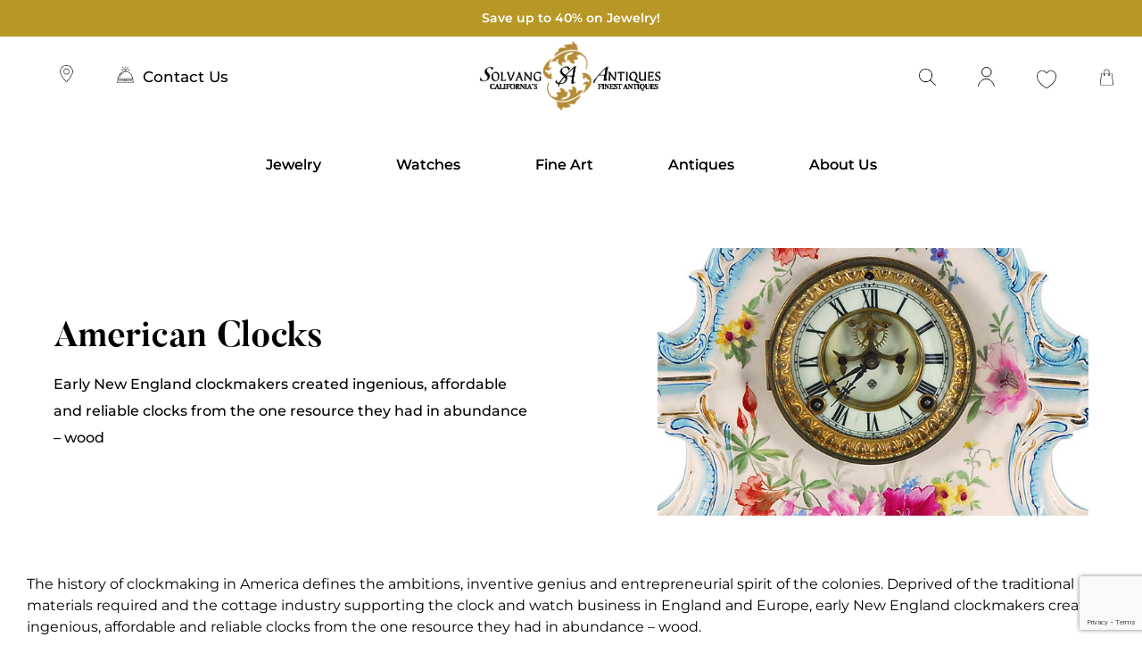

--- FILE ---
content_type: text/html; charset=UTF-8
request_url: https://solvangantiques.com/antique-articles/articles-american-clocks/
body_size: 26143
content:
<!doctype html>
<html lang="en-US">
<head>
	<meta charset="UTF-8">
	<meta name="viewport" content="width=device-width, initial-scale=1">
	<link rel="profile" href="https://gmpg.org/xfn/11">
	<meta name="google-site-verification" content="Kbidj_B-DrBlD593FY57cG5U4CWExl6kIoO7otlOF_A" />
					<script>document.documentElement.className = document.documentElement.className + ' yes-js js_active js'</script>
			<meta name='robots' content='index, follow, max-image-preview:large, max-snippet:-1, max-video-preview:-1' />
	<style>img:is([sizes="auto" i], [sizes^="auto," i]) { contain-intrinsic-size: 3000px 1500px }</style>
	
	<!-- This site is optimized with the Yoast SEO Premium plugin v26.8 (Yoast SEO v26.8) - https://yoast.com/product/yoast-seo-premium-wordpress/ -->
	<title>American Clocks - Solvang Antiques</title>
	<meta name="description" content="The history of clockmaking (american clocks) in America defines the ambitions, inventive genius and entrepreneurial spirit of the colonies." />
	<link rel="canonical" href="https://solvangantiques.com/antique-articles/articles-american-clocks/" />
	<meta property="og:locale" content="en_US" />
	<meta property="og:type" content="article" />
	<meta property="og:title" content="American Clocks" />
	<meta property="og:description" content="The history of clockmaking (american clocks) in America defines the ambitions, inventive genius and entrepreneurial spirit of the colonies." />
	<meta property="og:url" content="https://solvangantiques.com/antique-articles/articles-american-clocks/" />
	<meta property="og:site_name" content="Solvang Antiques" />
	<meta property="article:modified_time" content="2023-08-17T19:30:16+00:00" />
	<meta property="og:image" content="https://solvangantiques.com/wp-content/uploads/2023/07/art_american-clocks.jpg" />
	<meta property="og:image:width" content="500" />
	<meta property="og:image:height" content="500" />
	<meta property="og:image:type" content="image/jpeg" />
	<meta name="twitter:card" content="summary_large_image" />
	<meta name="twitter:label1" content="Est. reading time" />
	<meta name="twitter:data1" content="3 minutes" />
	<script type="application/ld+json" class="yoast-schema-graph">{"@context":"https://schema.org","@graph":[{"@type":"WebPage","@id":"https://solvangantiques.com/antique-articles/articles-american-clocks/","url":"https://solvangantiques.com/antique-articles/articles-american-clocks/","name":"American Clocks - Solvang Antiques","isPartOf":{"@id":"https://solvangantiques.com/#website"},"primaryImageOfPage":{"@id":"https://solvangantiques.com/antique-articles/articles-american-clocks/#primaryimage"},"image":{"@id":"https://solvangantiques.com/antique-articles/articles-american-clocks/#primaryimage"},"thumbnailUrl":"https://solvangantiques.com/wp-content/uploads/2023/07/art_american-clocks.jpg","datePublished":"2015-11-09T04:24:12+00:00","dateModified":"2023-08-17T19:30:16+00:00","description":"The history of clockmaking (american clocks) in America defines the ambitions, inventive genius and entrepreneurial spirit of the colonies.","breadcrumb":{"@id":"https://solvangantiques.com/antique-articles/articles-american-clocks/#breadcrumb"},"inLanguage":"en-US","potentialAction":[{"@type":"ReadAction","target":["https://solvangantiques.com/antique-articles/articles-american-clocks/"]}]},{"@type":"ImageObject","inLanguage":"en-US","@id":"https://solvangantiques.com/antique-articles/articles-american-clocks/#primaryimage","url":"https://solvangantiques.com/wp-content/uploads/2023/07/art_american-clocks.jpg","contentUrl":"https://solvangantiques.com/wp-content/uploads/2023/07/art_american-clocks.jpg","width":500,"height":500},{"@type":"BreadcrumbList","@id":"https://solvangantiques.com/antique-articles/articles-american-clocks/#breadcrumb","itemListElement":[{"@type":"ListItem","position":1,"name":"Home","item":"https://solvangantiques.com/"},{"@type":"ListItem","position":2,"name":"Antique Articles","item":"https://solvangantiques.com/antique-articles/"},{"@type":"ListItem","position":3,"name":"American Clocks"}]},{"@type":"WebSite","@id":"https://solvangantiques.com/#website","url":"https://solvangantiques.com/","name":"Solvang Antiques","description":"California&#039;s Finest Antiques","publisher":{"@id":"https://solvangantiques.com/#organization"},"potentialAction":[{"@type":"SearchAction","target":{"@type":"EntryPoint","urlTemplate":"https://solvangantiques.com/?s={search_term_string}"},"query-input":{"@type":"PropertyValueSpecification","valueRequired":true,"valueName":"search_term_string"}}],"inLanguage":"en-US"},{"@type":"Organization","@id":"https://solvangantiques.com/#organization","name":"Solvang Antiques","url":"https://solvangantiques.com/","logo":{"@type":"ImageObject","inLanguage":"en-US","@id":"https://solvangantiques.com/#/schema/logo/image/","url":"https://solvangantiques.com/wp-content/uploads/2023/07/SAlogo_Small_WS.png","contentUrl":"https://solvangantiques.com/wp-content/uploads/2023/07/SAlogo_Small_WS.png","width":439,"height":100,"caption":"Solvang Antiques"},"image":{"@id":"https://solvangantiques.com/#/schema/logo/image/"}}]}</script>
	<!-- / Yoast SEO Premium plugin. -->


<link rel='dns-prefetch' href='//www.google.com' />
<link rel='dns-prefetch' href='//cdnjs.cloudflare.com' />
<link rel="alternate" type="application/rss+xml" title="Solvang Antiques &raquo; Feed" href="https://solvangantiques.com/feed/" />
<link rel="alternate" type="application/rss+xml" title="Solvang Antiques &raquo; Comments Feed" href="https://solvangantiques.com/comments/feed/" />
<script>
window._wpemojiSettings = {"baseUrl":"https:\/\/s.w.org\/images\/core\/emoji\/16.0.1\/72x72\/","ext":".png","svgUrl":"https:\/\/s.w.org\/images\/core\/emoji\/16.0.1\/svg\/","svgExt":".svg","source":{"wpemoji":"https:\/\/solvangantiques.com\/wp-includes\/js\/wp-emoji.js?ver=6.8.3","twemoji":"https:\/\/solvangantiques.com\/wp-includes\/js\/twemoji.js?ver=6.8.3"}};
/**
 * @output wp-includes/js/wp-emoji-loader.js
 */

/**
 * Emoji Settings as exported in PHP via _print_emoji_detection_script().
 * @typedef WPEmojiSettings
 * @type {object}
 * @property {?object} source
 * @property {?string} source.concatemoji
 * @property {?string} source.twemoji
 * @property {?string} source.wpemoji
 * @property {?boolean} DOMReady
 * @property {?Function} readyCallback
 */

/**
 * Support tests.
 * @typedef SupportTests
 * @type {object}
 * @property {?boolean} flag
 * @property {?boolean} emoji
 */

/**
 * IIFE to detect emoji support and load Twemoji if needed.
 *
 * @param {Window} window
 * @param {Document} document
 * @param {WPEmojiSettings} settings
 */
( function wpEmojiLoader( window, document, settings ) {
	if ( typeof Promise === 'undefined' ) {
		return;
	}

	var sessionStorageKey = 'wpEmojiSettingsSupports';
	var tests = [ 'flag', 'emoji' ];

	/**
	 * Checks whether the browser supports offloading to a Worker.
	 *
	 * @since 6.3.0
	 *
	 * @private
	 *
	 * @returns {boolean}
	 */
	function supportsWorkerOffloading() {
		return (
			typeof Worker !== 'undefined' &&
			typeof OffscreenCanvas !== 'undefined' &&
			typeof URL !== 'undefined' &&
			URL.createObjectURL &&
			typeof Blob !== 'undefined'
		);
	}

	/**
	 * @typedef SessionSupportTests
	 * @type {object}
	 * @property {number} timestamp
	 * @property {SupportTests} supportTests
	 */

	/**
	 * Get support tests from session.
	 *
	 * @since 6.3.0
	 *
	 * @private
	 *
	 * @returns {?SupportTests} Support tests, or null if not set or older than 1 week.
	 */
	function getSessionSupportTests() {
		try {
			/** @type {SessionSupportTests} */
			var item = JSON.parse(
				sessionStorage.getItem( sessionStorageKey )
			);
			if (
				typeof item === 'object' &&
				typeof item.timestamp === 'number' &&
				new Date().valueOf() < item.timestamp + 604800 && // Note: Number is a week in seconds.
				typeof item.supportTests === 'object'
			) {
				return item.supportTests;
			}
		} catch ( e ) {}
		return null;
	}

	/**
	 * Persist the supports in session storage.
	 *
	 * @since 6.3.0
	 *
	 * @private
	 *
	 * @param {SupportTests} supportTests Support tests.
	 */
	function setSessionSupportTests( supportTests ) {
		try {
			/** @type {SessionSupportTests} */
			var item = {
				supportTests: supportTests,
				timestamp: new Date().valueOf()
			};

			sessionStorage.setItem(
				sessionStorageKey,
				JSON.stringify( item )
			);
		} catch ( e ) {}
	}

	/**
	 * Checks if two sets of Emoji characters render the same visually.
	 *
	 * This is used to determine if the browser is rendering an emoji with multiple data points
	 * correctly. set1 is the emoji in the correct form, using a zero-width joiner. set2 is the emoji
	 * in the incorrect form, using a zero-width space. If the two sets render the same, then the browser
	 * does not support the emoji correctly.
	 *
	 * This function may be serialized to run in a Worker. Therefore, it cannot refer to variables from the containing
	 * scope. Everything must be passed by parameters.
	 *
	 * @since 4.9.0
	 *
	 * @private
	 *
	 * @param {CanvasRenderingContext2D} context 2D Context.
	 * @param {string} set1 Set of Emoji to test.
	 * @param {string} set2 Set of Emoji to test.
	 *
	 * @return {boolean} True if the two sets render the same.
	 */
	function emojiSetsRenderIdentically( context, set1, set2 ) {
		// Cleanup from previous test.
		context.clearRect( 0, 0, context.canvas.width, context.canvas.height );
		context.fillText( set1, 0, 0 );
		var rendered1 = new Uint32Array(
			context.getImageData(
				0,
				0,
				context.canvas.width,
				context.canvas.height
			).data
		);

		// Cleanup from previous test.
		context.clearRect( 0, 0, context.canvas.width, context.canvas.height );
		context.fillText( set2, 0, 0 );
		var rendered2 = new Uint32Array(
			context.getImageData(
				0,
				0,
				context.canvas.width,
				context.canvas.height
			).data
		);

		return rendered1.every( function ( rendered2Data, index ) {
			return rendered2Data === rendered2[ index ];
		} );
	}

	/**
	 * Checks if the center point of a single emoji is empty.
	 *
	 * This is used to determine if the browser is rendering an emoji with a single data point
	 * correctly. The center point of an incorrectly rendered emoji will be empty. A correctly
	 * rendered emoji will have a non-zero value at the center point.
	 *
	 * This function may be serialized to run in a Worker. Therefore, it cannot refer to variables from the containing
	 * scope. Everything must be passed by parameters.
	 *
	 * @since 6.8.2
	 *
	 * @private
	 *
	 * @param {CanvasRenderingContext2D} context 2D Context.
	 * @param {string} emoji Emoji to test.
	 *
	 * @return {boolean} True if the center point is empty.
	 */
	function emojiRendersEmptyCenterPoint( context, emoji ) {
		// Cleanup from previous test.
		context.clearRect( 0, 0, context.canvas.width, context.canvas.height );
		context.fillText( emoji, 0, 0 );

		// Test if the center point (16, 16) is empty (0,0,0,0).
		var centerPoint = context.getImageData(16, 16, 1, 1);
		for ( var i = 0; i < centerPoint.data.length; i++ ) {
			if ( centerPoint.data[ i ] !== 0 ) {
				// Stop checking the moment it's known not to be empty.
				return false;
			}
		}

		return true;
	}

	/**
	 * Determines if the browser properly renders Emoji that Twemoji can supplement.
	 *
	 * This function may be serialized to run in a Worker. Therefore, it cannot refer to variables from the containing
	 * scope. Everything must be passed by parameters.
	 *
	 * @since 4.2.0
	 *
	 * @private
	 *
	 * @param {CanvasRenderingContext2D} context 2D Context.
	 * @param {string} type Whether to test for support of "flag" or "emoji".
	 * @param {Function} emojiSetsRenderIdentically Reference to emojiSetsRenderIdentically function, needed due to minification.
	 * @param {Function} emojiRendersEmptyCenterPoint Reference to emojiRendersEmptyCenterPoint function, needed due to minification.
	 *
	 * @return {boolean} True if the browser can render emoji, false if it cannot.
	 */
	function browserSupportsEmoji( context, type, emojiSetsRenderIdentically, emojiRendersEmptyCenterPoint ) {
		var isIdentical;

		switch ( type ) {
			case 'flag':
				/*
				 * Test for Transgender flag compatibility. Added in Unicode 13.
				 *
				 * To test for support, we try to render it, and compare the rendering to how it would look if
				 * the browser doesn't render it correctly (white flag emoji + transgender symbol).
				 */
				isIdentical = emojiSetsRenderIdentically(
					context,
					'\uD83C\uDFF3\uFE0F\u200D\u26A7\uFE0F', // as a zero-width joiner sequence
					'\uD83C\uDFF3\uFE0F\u200B\u26A7\uFE0F' // separated by a zero-width space
				);

				if ( isIdentical ) {
					return false;
				}

				/*
				 * Test for Sark flag compatibility. This is the least supported of the letter locale flags,
				 * so gives us an easy test for full support.
				 *
				 * To test for support, we try to render it, and compare the rendering to how it would look if
				 * the browser doesn't render it correctly ([C] + [Q]).
				 */
				isIdentical = emojiSetsRenderIdentically(
					context,
					'\uD83C\uDDE8\uD83C\uDDF6', // as the sequence of two code points
					'\uD83C\uDDE8\u200B\uD83C\uDDF6' // as the two code points separated by a zero-width space
				);

				if ( isIdentical ) {
					return false;
				}

				/*
				 * Test for English flag compatibility. England is a country in the United Kingdom, it
				 * does not have a two letter locale code but rather a five letter sub-division code.
				 *
				 * To test for support, we try to render it, and compare the rendering to how it would look if
				 * the browser doesn't render it correctly (black flag emoji + [G] + [B] + [E] + [N] + [G]).
				 */
				isIdentical = emojiSetsRenderIdentically(
					context,
					// as the flag sequence
					'\uD83C\uDFF4\uDB40\uDC67\uDB40\uDC62\uDB40\uDC65\uDB40\uDC6E\uDB40\uDC67\uDB40\uDC7F',
					// with each code point separated by a zero-width space
					'\uD83C\uDFF4\u200B\uDB40\uDC67\u200B\uDB40\uDC62\u200B\uDB40\uDC65\u200B\uDB40\uDC6E\u200B\uDB40\uDC67\u200B\uDB40\uDC7F'
				);

				return ! isIdentical;
			case 'emoji':
				/*
				 * Does Emoji 16.0 cause the browser to go splat?
				 *
				 * To test for Emoji 16.0 support, try to render a new emoji: Splatter.
				 *
				 * The splatter emoji is a single code point emoji. Testing for browser support
				 * required testing the center point of the emoji to see if it is empty.
				 *
				 * 0xD83E 0xDEDF (\uD83E\uDEDF) == 🫟 Splatter.
				 *
				 * When updating this test, please ensure that the emoji is either a single code point
				 * or switch to using the emojiSetsRenderIdentically function and testing with a zero-width
				 * joiner vs a zero-width space.
				 */
				var notSupported = emojiRendersEmptyCenterPoint( context, '\uD83E\uDEDF' );
				return ! notSupported;
		}

		return false;
	}

	/**
	 * Checks emoji support tests.
	 *
	 * This function may be serialized to run in a Worker. Therefore, it cannot refer to variables from the containing
	 * scope. Everything must be passed by parameters.
	 *
	 * @since 6.3.0
	 *
	 * @private
	 *
	 * @param {string[]} tests Tests.
	 * @param {Function} browserSupportsEmoji Reference to browserSupportsEmoji function, needed due to minification.
	 * @param {Function} emojiSetsRenderIdentically Reference to emojiSetsRenderIdentically function, needed due to minification.
	 * @param {Function} emojiRendersEmptyCenterPoint Reference to emojiRendersEmptyCenterPoint function, needed due to minification.
	 *
	 * @return {SupportTests} Support tests.
	 */
	function testEmojiSupports( tests, browserSupportsEmoji, emojiSetsRenderIdentically, emojiRendersEmptyCenterPoint ) {
		var canvas;
		if (
			typeof WorkerGlobalScope !== 'undefined' &&
			self instanceof WorkerGlobalScope
		) {
			canvas = new OffscreenCanvas( 300, 150 ); // Dimensions are default for HTMLCanvasElement.
		} else {
			canvas = document.createElement( 'canvas' );
		}

		var context = canvas.getContext( '2d', { willReadFrequently: true } );

		/*
		 * Chrome on OS X added native emoji rendering in M41. Unfortunately,
		 * it doesn't work when the font is bolder than 500 weight. So, we
		 * check for bold rendering support to avoid invisible emoji in Chrome.
		 */
		context.textBaseline = 'top';
		context.font = '600 32px Arial';

		var supports = {};
		tests.forEach( function ( test ) {
			supports[ test ] = browserSupportsEmoji( context, test, emojiSetsRenderIdentically, emojiRendersEmptyCenterPoint );
		} );
		return supports;
	}

	/**
	 * Adds a script to the head of the document.
	 *
	 * @ignore
	 *
	 * @since 4.2.0
	 *
	 * @param {string} src The url where the script is located.
	 *
	 * @return {void}
	 */
	function addScript( src ) {
		var script = document.createElement( 'script' );
		script.src = src;
		script.defer = true;
		document.head.appendChild( script );
	}

	settings.supports = {
		everything: true,
		everythingExceptFlag: true
	};

	// Create a promise for DOMContentLoaded since the worker logic may finish after the event has fired.
	var domReadyPromise = new Promise( function ( resolve ) {
		document.addEventListener( 'DOMContentLoaded', resolve, {
			once: true
		} );
	} );

	// Obtain the emoji support from the browser, asynchronously when possible.
	new Promise( function ( resolve ) {
		var supportTests = getSessionSupportTests();
		if ( supportTests ) {
			resolve( supportTests );
			return;
		}

		if ( supportsWorkerOffloading() ) {
			try {
				// Note that the functions are being passed as arguments due to minification.
				var workerScript =
					'postMessage(' +
					testEmojiSupports.toString() +
					'(' +
					[
						JSON.stringify( tests ),
						browserSupportsEmoji.toString(),
						emojiSetsRenderIdentically.toString(),
						emojiRendersEmptyCenterPoint.toString()
					].join( ',' ) +
					'));';
				var blob = new Blob( [ workerScript ], {
					type: 'text/javascript'
				} );
				var worker = new Worker( URL.createObjectURL( blob ), { name: 'wpTestEmojiSupports' } );
				worker.onmessage = function ( event ) {
					supportTests = event.data;
					setSessionSupportTests( supportTests );
					worker.terminate();
					resolve( supportTests );
				};
				return;
			} catch ( e ) {}
		}

		supportTests = testEmojiSupports( tests, browserSupportsEmoji, emojiSetsRenderIdentically, emojiRendersEmptyCenterPoint );
		setSessionSupportTests( supportTests );
		resolve( supportTests );
	} )
		// Once the browser emoji support has been obtained from the session, finalize the settings.
		.then( function ( supportTests ) {
			/*
			 * Tests the browser support for flag emojis and other emojis, and adjusts the
			 * support settings accordingly.
			 */
			for ( var test in supportTests ) {
				settings.supports[ test ] = supportTests[ test ];

				settings.supports.everything =
					settings.supports.everything && settings.supports[ test ];

				if ( 'flag' !== test ) {
					settings.supports.everythingExceptFlag =
						settings.supports.everythingExceptFlag &&
						settings.supports[ test ];
				}
			}

			settings.supports.everythingExceptFlag =
				settings.supports.everythingExceptFlag &&
				! settings.supports.flag;

			// Sets DOMReady to false and assigns a ready function to settings.
			settings.DOMReady = false;
			settings.readyCallback = function () {
				settings.DOMReady = true;
			};
		} )
		.then( function () {
			return domReadyPromise;
		} )
		.then( function () {
			// When the browser can not render everything we need to load a polyfill.
			if ( ! settings.supports.everything ) {
				settings.readyCallback();

				var src = settings.source || {};

				if ( src.concatemoji ) {
					addScript( src.concatemoji );
				} else if ( src.wpemoji && src.twemoji ) {
					addScript( src.twemoji );
					addScript( src.wpemoji );
				}
			}
		} );
} )( window, document, window._wpemojiSettings );
</script>
<link rel='stylesheet' id='genesis-blocks-style-css-css' href='https://solvangantiques.com/wp-content/plugins/genesis-blocks/dist/style-blocks.build.css?ver=1765261082' media='all' />
<style id='wp-emoji-styles-inline-css'>

	img.wp-smiley, img.emoji {
		display: inline !important;
		border: none !important;
		box-shadow: none !important;
		height: 1em !important;
		width: 1em !important;
		margin: 0 0.07em !important;
		vertical-align: -0.1em !important;
		background: none !important;
		padding: 0 !important;
	}
</style>
<style id='classic-theme-styles-inline-css'>
/**
 * These rules are needed for backwards compatibility.
 * They should match the button element rules in the base theme.json file.
 */
.wp-block-button__link {
	color: #ffffff;
	background-color: #32373c;
	border-radius: 9999px; /* 100% causes an oval, but any explicit but really high value retains the pill shape. */

	/* This needs a low specificity so it won't override the rules from the button element if defined in theme.json. */
	box-shadow: none;
	text-decoration: none;

	/* The extra 2px are added to size solids the same as the outline versions.*/
	padding: calc(0.667em + 2px) calc(1.333em + 2px);

	font-size: 1.125em;
}

.wp-block-file__button {
	background: #32373c;
	color: #ffffff;
	text-decoration: none;
}

</style>
<link rel='stylesheet' id='jquery-selectBox-css' href='https://solvangantiques.com/wp-content/plugins/yith-woocommerce-wishlist-premium/assets/css/jquery.selectBox.css?ver=1.2.0' media='all' />
<link rel='stylesheet' id='yith-wcwl-font-awesome-css' href='https://solvangantiques.com/wp-content/plugins/yith-woocommerce-wishlist-premium/assets/css/font-awesome.css?ver=4.7.0' media='all' />
<link rel='stylesheet' id='woocommerce_prettyPhoto_css-css' href='//solvangantiques.com/wp-content/plugins/woocommerce/assets/css/prettyPhoto.css?ver=3.1.6' media='all' />
<link rel='stylesheet' id='yith-wcwl-main-css' href='https://solvangantiques.com/wp-content/plugins/yith-woocommerce-wishlist-premium/assets/css/style.css?ver=4.12.0' media='all' />
<style id='yith-wcwl-main-inline-css'>
 :root { --color-add-to-wishlist-background: #333333; --color-add-to-wishlist-text: #FFFFFF; --color-add-to-wishlist-border: #333333; --color-add-to-wishlist-background-hover: #333333; --color-add-to-wishlist-text-hover: #FFFFFF; --color-add-to-wishlist-border-hover: #333333; --rounded-corners-radius: 16px; --color-add-to-cart-background: #333333; --color-add-to-cart-text: #FFFFFF; --color-add-to-cart-border: #333333; --color-add-to-cart-background-hover: #4F4F4F; --color-add-to-cart-text-hover: #FFFFFF; --color-add-to-cart-border-hover: #4F4F4F; --add-to-cart-rounded-corners-radius: 16px; --color-button-style-1-background: #333333; --color-button-style-1-text: #FFFFFF; --color-button-style-1-border: #333333; --color-button-style-1-background-hover: #4F4F4F; --color-button-style-1-text-hover: #FFFFFF; --color-button-style-1-border-hover: #4F4F4F; --color-button-style-2-background: #333333; --color-button-style-2-text: #FFFFFF; --color-button-style-2-border: #333333; --color-button-style-2-background-hover: #4F4F4F; --color-button-style-2-text-hover: #FFFFFF; --color-button-style-2-border-hover: #4F4F4F; --color-wishlist-table-background: #FFFFFF; --color-wishlist-table-text: #6d6c6c; --color-wishlist-table-border: #FFFFFF; --color-headers-background: #F4F4F4; --color-share-button-color: #FFFFFF; --color-share-button-color-hover: #FFFFFF; --color-fb-button-background: #39599E; --color-fb-button-background-hover: #595A5A; --color-tw-button-background: #45AFE2; --color-tw-button-background-hover: #595A5A; --color-pr-button-background: #AB2E31; --color-pr-button-background-hover: #595A5A; --color-em-button-background: #FBB102; --color-em-button-background-hover: #595A5A; --color-wa-button-background: #00A901; --color-wa-button-background-hover: #595A5A; --feedback-duration: 3s; --modal-colors-overlay: #0000004d; --modal-colors-icon: #007565; --modal-colors-primary-button: #007565; --modal-colors-primary-button-hover: #007565; --modal-colors-primary-button-text: #fff; --modal-colors-primary-button-text-hover: #fff; --modal-colors-secondary-button: #e8e8e8; --modal-colors-secondary-button-hover: #d8d8d8; --modal-colors-secondary-button-text: #777; --modal-colors-secondary-button-text-hover: #777; --color-ask-an-estimate-background: #333333; --color-ask-an-estimate-text: #FFFFFF; --color-ask-an-estimate-border: #333333; --color-ask-an-estimate-background-hover: #4F4F4F; --color-ask-an-estimate-text-hover: #FFFFFF; --color-ask-an-estimate-border-hover: #4F4F4F; --ask-an-estimate-rounded-corners-radius: 16px; --tooltip-color-background: #333; --tooltip-color-text: #fff } 
 :root { --color-add-to-wishlist-background: #333333; --color-add-to-wishlist-text: #FFFFFF; --color-add-to-wishlist-border: #333333; --color-add-to-wishlist-background-hover: #333333; --color-add-to-wishlist-text-hover: #FFFFFF; --color-add-to-wishlist-border-hover: #333333; --rounded-corners-radius: 16px; --color-add-to-cart-background: #333333; --color-add-to-cart-text: #FFFFFF; --color-add-to-cart-border: #333333; --color-add-to-cart-background-hover: #4F4F4F; --color-add-to-cart-text-hover: #FFFFFF; --color-add-to-cart-border-hover: #4F4F4F; --add-to-cart-rounded-corners-radius: 16px; --color-button-style-1-background: #333333; --color-button-style-1-text: #FFFFFF; --color-button-style-1-border: #333333; --color-button-style-1-background-hover: #4F4F4F; --color-button-style-1-text-hover: #FFFFFF; --color-button-style-1-border-hover: #4F4F4F; --color-button-style-2-background: #333333; --color-button-style-2-text: #FFFFFF; --color-button-style-2-border: #333333; --color-button-style-2-background-hover: #4F4F4F; --color-button-style-2-text-hover: #FFFFFF; --color-button-style-2-border-hover: #4F4F4F; --color-wishlist-table-background: #FFFFFF; --color-wishlist-table-text: #6d6c6c; --color-wishlist-table-border: #FFFFFF; --color-headers-background: #F4F4F4; --color-share-button-color: #FFFFFF; --color-share-button-color-hover: #FFFFFF; --color-fb-button-background: #39599E; --color-fb-button-background-hover: #595A5A; --color-tw-button-background: #45AFE2; --color-tw-button-background-hover: #595A5A; --color-pr-button-background: #AB2E31; --color-pr-button-background-hover: #595A5A; --color-em-button-background: #FBB102; --color-em-button-background-hover: #595A5A; --color-wa-button-background: #00A901; --color-wa-button-background-hover: #595A5A; --feedback-duration: 3s; --modal-colors-overlay: #0000004d; --modal-colors-icon: #007565; --modal-colors-primary-button: #007565; --modal-colors-primary-button-hover: #007565; --modal-colors-primary-button-text: #fff; --modal-colors-primary-button-text-hover: #fff; --modal-colors-secondary-button: #e8e8e8; --modal-colors-secondary-button-hover: #d8d8d8; --modal-colors-secondary-button-text: #777; --modal-colors-secondary-button-text-hover: #777; --color-ask-an-estimate-background: #333333; --color-ask-an-estimate-text: #FFFFFF; --color-ask-an-estimate-border: #333333; --color-ask-an-estimate-background-hover: #4F4F4F; --color-ask-an-estimate-text-hover: #FFFFFF; --color-ask-an-estimate-border-hover: #4F4F4F; --ask-an-estimate-rounded-corners-radius: 16px; --tooltip-color-background: #333; --tooltip-color-text: #fff } 
</style>
<style id='global-styles-inline-css'>
:root{--wp--preset--aspect-ratio--square: 1;--wp--preset--aspect-ratio--4-3: 4/3;--wp--preset--aspect-ratio--3-4: 3/4;--wp--preset--aspect-ratio--3-2: 3/2;--wp--preset--aspect-ratio--2-3: 2/3;--wp--preset--aspect-ratio--16-9: 16/9;--wp--preset--aspect-ratio--9-16: 9/16;--wp--preset--color--black: #000000;--wp--preset--color--cyan-bluish-gray: #abb8c3;--wp--preset--color--white: #ffffff;--wp--preset--color--pale-pink: #f78da7;--wp--preset--color--vivid-red: #cf2e2e;--wp--preset--color--luminous-vivid-orange: #ff6900;--wp--preset--color--luminous-vivid-amber: #fcb900;--wp--preset--color--light-green-cyan: #7bdcb5;--wp--preset--color--vivid-green-cyan: #00d084;--wp--preset--color--pale-cyan-blue: #8ed1fc;--wp--preset--color--vivid-cyan-blue: #0693e3;--wp--preset--color--vivid-purple: #9b51e0;--wp--preset--gradient--vivid-cyan-blue-to-vivid-purple: linear-gradient(135deg,rgba(6,147,227,1) 0%,rgb(155,81,224) 100%);--wp--preset--gradient--light-green-cyan-to-vivid-green-cyan: linear-gradient(135deg,rgb(122,220,180) 0%,rgb(0,208,130) 100%);--wp--preset--gradient--luminous-vivid-amber-to-luminous-vivid-orange: linear-gradient(135deg,rgba(252,185,0,1) 0%,rgba(255,105,0,1) 100%);--wp--preset--gradient--luminous-vivid-orange-to-vivid-red: linear-gradient(135deg,rgba(255,105,0,1) 0%,rgb(207,46,46) 100%);--wp--preset--gradient--very-light-gray-to-cyan-bluish-gray: linear-gradient(135deg,rgb(238,238,238) 0%,rgb(169,184,195) 100%);--wp--preset--gradient--cool-to-warm-spectrum: linear-gradient(135deg,rgb(74,234,220) 0%,rgb(151,120,209) 20%,rgb(207,42,186) 40%,rgb(238,44,130) 60%,rgb(251,105,98) 80%,rgb(254,248,76) 100%);--wp--preset--gradient--blush-light-purple: linear-gradient(135deg,rgb(255,206,236) 0%,rgb(152,150,240) 100%);--wp--preset--gradient--blush-bordeaux: linear-gradient(135deg,rgb(254,205,165) 0%,rgb(254,45,45) 50%,rgb(107,0,62) 100%);--wp--preset--gradient--luminous-dusk: linear-gradient(135deg,rgb(255,203,112) 0%,rgb(199,81,192) 50%,rgb(65,88,208) 100%);--wp--preset--gradient--pale-ocean: linear-gradient(135deg,rgb(255,245,203) 0%,rgb(182,227,212) 50%,rgb(51,167,181) 100%);--wp--preset--gradient--electric-grass: linear-gradient(135deg,rgb(202,248,128) 0%,rgb(113,206,126) 100%);--wp--preset--gradient--midnight: linear-gradient(135deg,rgb(2,3,129) 0%,rgb(40,116,252) 100%);--wp--preset--font-size--small: 13px;--wp--preset--font-size--medium: 20px;--wp--preset--font-size--large: 36px;--wp--preset--font-size--x-large: 42px;--wp--preset--spacing--20: 0.44rem;--wp--preset--spacing--30: 0.67rem;--wp--preset--spacing--40: 1rem;--wp--preset--spacing--50: 1.5rem;--wp--preset--spacing--60: 2.25rem;--wp--preset--spacing--70: 3.38rem;--wp--preset--spacing--80: 5.06rem;--wp--preset--shadow--natural: 6px 6px 9px rgba(0, 0, 0, 0.2);--wp--preset--shadow--deep: 12px 12px 50px rgba(0, 0, 0, 0.4);--wp--preset--shadow--sharp: 6px 6px 0px rgba(0, 0, 0, 0.2);--wp--preset--shadow--outlined: 6px 6px 0px -3px rgba(255, 255, 255, 1), 6px 6px rgba(0, 0, 0, 1);--wp--preset--shadow--crisp: 6px 6px 0px rgba(0, 0, 0, 1);}:where(.is-layout-flex){gap: 0.5em;}:where(.is-layout-grid){gap: 0.5em;}body .is-layout-flex{display: flex;}.is-layout-flex{flex-wrap: wrap;align-items: center;}.is-layout-flex > :is(*, div){margin: 0;}body .is-layout-grid{display: grid;}.is-layout-grid > :is(*, div){margin: 0;}:where(.wp-block-columns.is-layout-flex){gap: 2em;}:where(.wp-block-columns.is-layout-grid){gap: 2em;}:where(.wp-block-post-template.is-layout-flex){gap: 1.25em;}:where(.wp-block-post-template.is-layout-grid){gap: 1.25em;}.has-black-color{color: var(--wp--preset--color--black) !important;}.has-cyan-bluish-gray-color{color: var(--wp--preset--color--cyan-bluish-gray) !important;}.has-white-color{color: var(--wp--preset--color--white) !important;}.has-pale-pink-color{color: var(--wp--preset--color--pale-pink) !important;}.has-vivid-red-color{color: var(--wp--preset--color--vivid-red) !important;}.has-luminous-vivid-orange-color{color: var(--wp--preset--color--luminous-vivid-orange) !important;}.has-luminous-vivid-amber-color{color: var(--wp--preset--color--luminous-vivid-amber) !important;}.has-light-green-cyan-color{color: var(--wp--preset--color--light-green-cyan) !important;}.has-vivid-green-cyan-color{color: var(--wp--preset--color--vivid-green-cyan) !important;}.has-pale-cyan-blue-color{color: var(--wp--preset--color--pale-cyan-blue) !important;}.has-vivid-cyan-blue-color{color: var(--wp--preset--color--vivid-cyan-blue) !important;}.has-vivid-purple-color{color: var(--wp--preset--color--vivid-purple) !important;}.has-black-background-color{background-color: var(--wp--preset--color--black) !important;}.has-cyan-bluish-gray-background-color{background-color: var(--wp--preset--color--cyan-bluish-gray) !important;}.has-white-background-color{background-color: var(--wp--preset--color--white) !important;}.has-pale-pink-background-color{background-color: var(--wp--preset--color--pale-pink) !important;}.has-vivid-red-background-color{background-color: var(--wp--preset--color--vivid-red) !important;}.has-luminous-vivid-orange-background-color{background-color: var(--wp--preset--color--luminous-vivid-orange) !important;}.has-luminous-vivid-amber-background-color{background-color: var(--wp--preset--color--luminous-vivid-amber) !important;}.has-light-green-cyan-background-color{background-color: var(--wp--preset--color--light-green-cyan) !important;}.has-vivid-green-cyan-background-color{background-color: var(--wp--preset--color--vivid-green-cyan) !important;}.has-pale-cyan-blue-background-color{background-color: var(--wp--preset--color--pale-cyan-blue) !important;}.has-vivid-cyan-blue-background-color{background-color: var(--wp--preset--color--vivid-cyan-blue) !important;}.has-vivid-purple-background-color{background-color: var(--wp--preset--color--vivid-purple) !important;}.has-black-border-color{border-color: var(--wp--preset--color--black) !important;}.has-cyan-bluish-gray-border-color{border-color: var(--wp--preset--color--cyan-bluish-gray) !important;}.has-white-border-color{border-color: var(--wp--preset--color--white) !important;}.has-pale-pink-border-color{border-color: var(--wp--preset--color--pale-pink) !important;}.has-vivid-red-border-color{border-color: var(--wp--preset--color--vivid-red) !important;}.has-luminous-vivid-orange-border-color{border-color: var(--wp--preset--color--luminous-vivid-orange) !important;}.has-luminous-vivid-amber-border-color{border-color: var(--wp--preset--color--luminous-vivid-amber) !important;}.has-light-green-cyan-border-color{border-color: var(--wp--preset--color--light-green-cyan) !important;}.has-vivid-green-cyan-border-color{border-color: var(--wp--preset--color--vivid-green-cyan) !important;}.has-pale-cyan-blue-border-color{border-color: var(--wp--preset--color--pale-cyan-blue) !important;}.has-vivid-cyan-blue-border-color{border-color: var(--wp--preset--color--vivid-cyan-blue) !important;}.has-vivid-purple-border-color{border-color: var(--wp--preset--color--vivid-purple) !important;}.has-vivid-cyan-blue-to-vivid-purple-gradient-background{background: var(--wp--preset--gradient--vivid-cyan-blue-to-vivid-purple) !important;}.has-light-green-cyan-to-vivid-green-cyan-gradient-background{background: var(--wp--preset--gradient--light-green-cyan-to-vivid-green-cyan) !important;}.has-luminous-vivid-amber-to-luminous-vivid-orange-gradient-background{background: var(--wp--preset--gradient--luminous-vivid-amber-to-luminous-vivid-orange) !important;}.has-luminous-vivid-orange-to-vivid-red-gradient-background{background: var(--wp--preset--gradient--luminous-vivid-orange-to-vivid-red) !important;}.has-very-light-gray-to-cyan-bluish-gray-gradient-background{background: var(--wp--preset--gradient--very-light-gray-to-cyan-bluish-gray) !important;}.has-cool-to-warm-spectrum-gradient-background{background: var(--wp--preset--gradient--cool-to-warm-spectrum) !important;}.has-blush-light-purple-gradient-background{background: var(--wp--preset--gradient--blush-light-purple) !important;}.has-blush-bordeaux-gradient-background{background: var(--wp--preset--gradient--blush-bordeaux) !important;}.has-luminous-dusk-gradient-background{background: var(--wp--preset--gradient--luminous-dusk) !important;}.has-pale-ocean-gradient-background{background: var(--wp--preset--gradient--pale-ocean) !important;}.has-electric-grass-gradient-background{background: var(--wp--preset--gradient--electric-grass) !important;}.has-midnight-gradient-background{background: var(--wp--preset--gradient--midnight) !important;}.has-small-font-size{font-size: var(--wp--preset--font-size--small) !important;}.has-medium-font-size{font-size: var(--wp--preset--font-size--medium) !important;}.has-large-font-size{font-size: var(--wp--preset--font-size--large) !important;}.has-x-large-font-size{font-size: var(--wp--preset--font-size--x-large) !important;}
:where(.wp-block-post-template.is-layout-flex){gap: 1.25em;}:where(.wp-block-post-template.is-layout-grid){gap: 1.25em;}
:where(.wp-block-columns.is-layout-flex){gap: 2em;}:where(.wp-block-columns.is-layout-grid){gap: 2em;}
:root :where(.wp-block-pullquote){font-size: 1.5em;line-height: 1.6;}
</style>
<link rel='stylesheet' id='contact-form-7-css' href='https://solvangantiques.com/wp-content/plugins/contact-form-7/includes/css/styles.css?ver=6.1.4' media='all' />
<style id='woocommerce-inline-inline-css'>
.woocommerce form .form-row .required { visibility: visible; }
</style>
<link rel='stylesheet' id='megamenu-css' href='https://solvangantiques.com/wp-content/uploads/maxmegamenu/style.css?ver=825543' media='all' />
<link rel='stylesheet' id='dashicons-css' href='https://solvangantiques.com/wp-includes/css/dashicons.css?ver=6.8.3' media='all' />
<style id='dashicons-inline-css'>
[data-font="Dashicons"]:before {font-family: 'Dashicons' !important;content: attr(data-icon) !important;speak: none !important;font-weight: normal !important;font-variant: normal !important;text-transform: none !important;line-height: 1 !important;font-style: normal !important;-webkit-font-smoothing: antialiased !important;-moz-osx-font-smoothing: grayscale !important;}
</style>
<link rel='stylesheet' id='solvang-antiques-style-css' href='https://solvangantiques.com/wp-content/themes/solvang-antiques/style.css?ver=1.0.0' media='all' />
<link rel='stylesheet' id='slick-lightbox-style-css' href='https://solvangantiques.com/wp-content/themes/solvang-antiques/assets/slick/slick-lightbox.css?ver=1.0' media='all' />
<link rel='stylesheet' id='solvang-antiques-woocommerce-style-css' href='https://solvangantiques.com/wp-content/themes/solvang-antiques/woocommerce.css?ver=1.0.0' media='all' />
<style id='solvang-antiques-woocommerce-style-inline-css'>
@font-face {
			font-family: "star";
			src: url("https://solvangantiques.com/wp-content/plugins/woocommerce/assets/fonts/star.eot");
			src: url("https://solvangantiques.com/wp-content/plugins/woocommerce/assets/fonts/star.eot?#iefix") format("embedded-opentype"),
				url("https://solvangantiques.com/wp-content/plugins/woocommerce/assets/fonts/star.woff") format("woff"),
				url("https://solvangantiques.com/wp-content/plugins/woocommerce/assets/fonts/star.ttf") format("truetype"),
				url("https://solvangantiques.com/wp-content/plugins/woocommerce/assets/fonts/star.svg#star") format("svg");
			font-weight: normal;
			font-style: normal;
		}
</style>
<link rel='stylesheet' id='slick-css-css' href='https://solvangantiques.com/wp-content/themes/solvang-antiques/assets/slick/slick.css?ver=1740661794' media='all' />
<link rel='stylesheet' id='fancybox-css-css' href='https://solvangantiques.com/wp-content/themes/solvang-antiques/assets/fancyJs/fancybox.css?ver=1740661794' media='all' />
<link rel='stylesheet' id='panzoom-css-css' href='https://solvangantiques.com/wp-content/themes/solvang-antiques/assets/fancyJs/panzoom.css?ver=1740661795' media='all' />
<link rel='stylesheet' id='fontawesome-css-css' href='https://solvangantiques.com/wp-content/themes/solvang-antiques/assets/fontawesome/fontawesome.min.css?ver=1767787785' media='all' />
<link rel='stylesheet' id='main_stylesheet-css' href='https://solvangantiques.com/wp-content/themes/solvang-antiques/_ui/css/style.css?ver=1740661792' media='all' />
<link rel='stylesheet' id='pmw-public-elementor-fix-css' href='https://solvangantiques.com/wp-content/plugins/woocommerce-google-adwords-conversion-tracking-tag/css/public/elementor-fix.css?ver=1.54.1' media='all' />
<link rel='stylesheet' id='heateor_sss_frontend_css-css' href='https://solvangantiques.com/wp-content/plugins/sassy-social-share/public/css/sassy-social-share-public.css?ver=3.3.79' media='all' />
<style id='heateor_sss_frontend_css-inline-css'>
.heateor_sss_button_instagram span.heateor_sss_svg,a.heateor_sss_instagram span.heateor_sss_svg{background:radial-gradient(circle at 30% 107%,#fdf497 0,#fdf497 5%,#fd5949 45%,#d6249f 60%,#285aeb 90%)}.heateor_sss_horizontal_sharing .heateor_sss_svg,.heateor_sss_standard_follow_icons_container .heateor_sss_svg{color:#fff;border-width:0px;border-style:solid;border-color:transparent}.heateor_sss_horizontal_sharing .heateorSssTCBackground{color:#666}.heateor_sss_horizontal_sharing span.heateor_sss_svg:hover,.heateor_sss_standard_follow_icons_container span.heateor_sss_svg:hover{border-color:transparent;}.heateor_sss_vertical_sharing span.heateor_sss_svg,.heateor_sss_floating_follow_icons_container span.heateor_sss_svg{color:#fff;border-width:0px;border-style:solid;border-color:transparent;}.heateor_sss_vertical_sharing .heateorSssTCBackground{color:#666;}.heateor_sss_vertical_sharing span.heateor_sss_svg:hover,.heateor_sss_floating_follow_icons_container span.heateor_sss_svg:hover{border-color:transparent;}@media screen and (max-width:783px) {.heateor_sss_vertical_sharing{display:none!important}}div.heateor_sss_mobile_footer{display:none;}@media screen and (max-width:783px){div.heateor_sss_bottom_sharing .heateorSssTCBackground{background-color:white}div.heateor_sss_bottom_sharing{width:100%!important;left:0!important;}div.heateor_sss_bottom_sharing a{width:11.1111111111% !important;}div.heateor_sss_bottom_sharing .heateor_sss_svg{width: 100% !important;}div.heateor_sss_bottom_sharing div.heateorSssTotalShareCount{font-size:1em!important;line-height:28px!important}div.heateor_sss_bottom_sharing div.heateorSssTotalShareText{font-size:.7em!important;line-height:0px!important}div.heateor_sss_mobile_footer{display:block;height:40px;}.heateor_sss_bottom_sharing{padding:0!important;display:block!important;width:auto!important;bottom:-2px!important;top: auto!important;}.heateor_sss_bottom_sharing .heateor_sss_square_count{line-height:inherit;}.heateor_sss_bottom_sharing .heateorSssSharingArrow{display:none;}.heateor_sss_bottom_sharing .heateorSssTCBackground{margin-right:1.1em!important}}
</style>
<link rel='stylesheet' id='elementor-icons-css' href='https://solvangantiques.com/wp-content/plugins/elementor/assets/lib/eicons/css/elementor-icons.css?ver=5.46.0' media='all' />
<link rel='stylesheet' id='elementor-frontend-css' href='https://solvangantiques.com/wp-content/plugins/elementor/assets/css/frontend.css?ver=3.34.2' media='all' />
<link rel='stylesheet' id='elementor-post-131135-css' href='https://solvangantiques.com/wp-content/uploads/elementor/css/post-131135.css?ver=1769254587' media='all' />
<link rel='stylesheet' id='elementor-post-124836-css' href='https://solvangantiques.com/wp-content/uploads/elementor/css/post-124836.css?ver=1769297906' media='all' />
<link rel='stylesheet' id='elementor-gf-local-montserrat-css' href='https://solvangantiques.com/wp-content/uploads/elementor/google-fonts/css/montserrat.css?ver=1742298295' media='all' />
<script src="https://solvangantiques.com/wp-includes/js/jquery/jquery.js?ver=3.7.1" id="jquery-core-js"></script>
<script src="https://solvangantiques.com/wp-includes/js/jquery/jquery-migrate.js?ver=3.4.1" id="jquery-migrate-js"></script>
<script src="https://solvangantiques.com/wp-includes/js/dist/hooks.js?ver=be67dc331e61e06d52fa" id="wp-hooks-js"></script>
<script src="https://solvangantiques.com/wp-content/plugins/recaptcha-woo/js/rcfwc.js?ver=1.0" id="rcfwc-js-js" defer data-wp-strategy="defer"></script>
<script src="https://www.google.com/recaptcha/api.js?hl=en_US" id="recaptcha-js" defer data-wp-strategy="defer"></script>
<script src="https://solvangantiques.com/wp-content/plugins/woocommerce/assets/js/jquery-blockui/jquery.blockUI.js?ver=2.7.0-wc.10.4.3" id="wc-jquery-blockui-js" defer data-wp-strategy="defer"></script>
<script src="https://solvangantiques.com/wp-content/plugins/woocommerce/assets/js/js-cookie/js.cookie.js?ver=2.1.4-wc.10.4.3" id="wc-js-cookie-js" defer data-wp-strategy="defer"></script>
<script id="woocommerce-js-extra">
var woocommerce_params = {"ajax_url":"\/wp-admin\/admin-ajax.php","wc_ajax_url":"\/?wc-ajax=%%endpoint%%","i18n_password_show":"Show password","i18n_password_hide":"Hide password"};
</script>
<script src="https://solvangantiques.com/wp-content/plugins/woocommerce/assets/js/frontend/woocommerce.js?ver=10.4.3" id="woocommerce-js" defer data-wp-strategy="defer"></script>
<script src="https://cdnjs.cloudflare.com/ajax/libs/jquery-validate/1.19.5/jquery.validate.min.js?ver=1" id="validate-js"></script>
<script src="https://cdnjs.cloudflare.com/ajax/libs/jquery-validate/1.19.3/additional-methods.min.js?ver=1" id="validate-additional-js"></script>
<script id="wpm-js-extra">
var wpm = {"ajax_url":"https:\/\/solvangantiques.com\/wp-admin\/admin-ajax.php","root":"https:\/\/solvangantiques.com\/wp-json\/","nonce_wp_rest":"1c8f86c3c5","nonce_ajax":"e2383dfaaa"};
</script>
<script src="https://solvangantiques.com/wp-content/plugins/woocommerce-google-adwords-conversion-tracking-tag/js/public/free/wpm-public.p1.min.js?ver=1.54.1" id="wpm-js"></script>
<link rel="https://api.w.org/" href="https://solvangantiques.com/wp-json/" /><link rel="alternate" title="JSON" type="application/json" href="https://solvangantiques.com/wp-json/wp/v2/pages/124836" /><link rel='shortlink' href='https://solvangantiques.com/?p=124836' />
<link rel="alternate" title="oEmbed (JSON)" type="application/json+oembed" href="https://solvangantiques.com/wp-json/oembed/1.0/embed?url=https%3A%2F%2Fsolvangantiques.com%2Fantique-articles%2Farticles-american-clocks%2F" />
<link rel="alternate" title="oEmbed (XML)" type="text/xml+oembed" href="https://solvangantiques.com/wp-json/oembed/1.0/embed?url=https%3A%2F%2Fsolvangantiques.com%2Fantique-articles%2Farticles-american-clocks%2F&#038;format=xml" />
<!-- Google Ads gtag START -->
<script async src="https://www.googletagmanager.com/gtag/js?id=AW-1000411106"></script>
<script>
    window.dataLayer = window.dataLayer || [];
    function gtag(){dataLayer.push(arguments);}
    gtag('js', new Date());
    gtag('config', 'AW-1000411106', {
        'send_page_view': false
    });
</script>
<!-- Google Ads gtag END -->	<noscript><style>.woocommerce-product-gallery{ opacity: 1 !important; }</style></noscript>
	<meta name="generator" content="Elementor 3.34.2; features: additional_custom_breakpoints; settings: css_print_method-external, google_font-enabled, font_display-swap">

<!-- START Pixel Manager for WooCommerce -->

		<script data-cfasync="false">

			window.wpmDataLayer = window.wpmDataLayer || {};
			window.wpmDataLayer = Object.assign(window.wpmDataLayer, {"cart":{},"cart_item_keys":{},"version":{"number":"1.54.1","pro":false,"eligible_for_updates":false,"distro":"fms","beta":false,"show":true},"pixels":{"google":{"linker":{"settings":null},"user_id":false,"ads":{"conversion_ids":{"AW-1000411106":"PS8XCPb31oUBEOKfhN0D"},"dynamic_remarketing":{"status":true,"id_type":"post_id","send_events_with_parent_ids":true},"google_business_vertical":"retail","phone_conversion_number":"","phone_conversion_label":""},"analytics":{"ga4":{"measurement_id":"G-TTBMPKR2FV","parameters":{},"mp_active":false,"debug_mode":false,"page_load_time_tracking":false},"id_type":"post_id"},"tag_id":"AW-1000411106","tag_id_suppressed":[],"tag_gateway":{"measurement_path":""},"tcf_support":false,"consent_mode":{"is_active":true,"wait_for_update":500,"ads_data_redaction":false,"url_passthrough":true}},"facebook":{"pixel_id":"928250738805293","dynamic_remarketing":{"id_type":"post_id"},"capi":false,"advanced_matching":false,"exclusion_patterns":[],"fbevents_js_url":"https://connect.facebook.net/en_US/fbevents.js"}},"shop":{"list_name":"Page | American Clocks","list_id":"page_american-clocks","page_type":"page","currency":"USD","selectors":{"addToCart":[],"beginCheckout":[]},"order_duplication_prevention":true,"view_item_list_trigger":{"test_mode":false,"background_color":"green","opacity":0.5,"repeat":true,"timeout":1000,"threshold":0.8},"variations_output":true,"session_active":false},"page":{"id":124836,"title":"American Clocks","type":"page","categories":[],"parent":{"id":124807,"title":"Antique Articles","type":"page","categories":[]}},"general":{"user_logged_in":false,"scroll_tracking_thresholds":[],"page_id":124836,"exclude_domains":[],"server_2_server":{"active":false,"user_agent_exclude_patterns":[],"ip_exclude_list":[],"pageview_event_s2s":{"is_active":false,"pixels":["facebook"]}},"consent_management":{"explicit_consent":false},"lazy_load_pmw":false,"chunk_base_path":"https://solvangantiques.com/wp-content/plugins/woocommerce-google-adwords-conversion-tracking-tag/js/public/free/","modules":{"load_deprecated_functions":true}}});

		</script>

		
<!-- END Pixel Manager for WooCommerce -->
			<style>
				.e-con.e-parent:nth-of-type(n+4):not(.e-lazyloaded):not(.e-no-lazyload),
				.e-con.e-parent:nth-of-type(n+4):not(.e-lazyloaded):not(.e-no-lazyload) * {
					background-image: none !important;
				}
				@media screen and (max-height: 1024px) {
					.e-con.e-parent:nth-of-type(n+3):not(.e-lazyloaded):not(.e-no-lazyload),
					.e-con.e-parent:nth-of-type(n+3):not(.e-lazyloaded):not(.e-no-lazyload) * {
						background-image: none !important;
					}
				}
				@media screen and (max-height: 640px) {
					.e-con.e-parent:nth-of-type(n+2):not(.e-lazyloaded):not(.e-no-lazyload),
					.e-con.e-parent:nth-of-type(n+2):not(.e-lazyloaded):not(.e-no-lazyload) * {
						background-image: none !important;
					}
				}
			</style>
			<link rel="icon" href="https://solvangantiques.com/wp-content/uploads/2023/03/cropped-favicon-32x32.png" sizes="32x32" />
<link rel="icon" href="https://solvangantiques.com/wp-content/uploads/2023/03/cropped-favicon-192x192.png" sizes="192x192" />
<link rel="apple-touch-icon" href="https://solvangantiques.com/wp-content/uploads/2023/03/cropped-favicon-180x180.png" />
<meta name="msapplication-TileImage" content="https://solvangantiques.com/wp-content/uploads/2023/03/cropped-favicon-270x270.png" />
		<style id="wp-custom-css">
			.woocommerce-checkout p.woocommerce-invalid-required-field span.error {
   color: #e2401c;
   display: block !important;
   font-weight: bold;
}		</style>
		<style type="text/css">/** Mega Menu CSS: fs **/</style>
</head>

<body class="wp-singular page-template-default page page-id-124836 page-child parent-pageid-124807 wp-custom-logo wp-theme-solvang-antiques theme-solvang-antiques woocommerce-no-js mega-menu-menu-1 woocommerce-active page-articles-american-clocks elementor-default elementor-kit-131135 elementor-page elementor-page-124836">
<div id="page" class="site">
	<a class="skip-link screen-reader-text" href="#primary">Skip to content</a>

	<header id="masthead" class="site-header">
		<div class="top-strip-head">
			<!-- <h5>Annual Jewellry Sale - Save up to 30%! Dismiss</h5> -->
			<section id="text-8" class="widget widget_text">			<div class="textwidget"><p>Save up to 40% on Jewelry!</p>
</div>
		</section>		</div>
		<div class="mid-header-section">
			<div class="display-flex j-sb align-item-center back-white">
				<div class="display-flex left-menu-icons">
					<a href="https://www.google.com/maps/place/Solvang+Antiques/@34.5949336,-120.1416802,17z/data=!3m1!4b1!4m6!3m5!1s0x80e954a3d0b840e1:0xece2b593136869f3!8m2!3d34.5949292!4d-120.1391053!16s%2Fg%2F1tcx_41v" target="_blank"><img src="/wp-content/uploads/2023/04/pin.svg" alt=""></a>
					<a href="/contact-us/" class="icon-with-text-menu"><img src="/wp-content/uploads/2023/04/reception-bell.svg" alt=""> Contact Us</a>
				</div>
				<div class="display-flex main-logo"><a href="https://solvangantiques.com/" class="custom-logo-link" rel="home"><img width="439" height="100" src="https://solvangantiques.com/wp-content/uploads/2023/07/SAlogo_Small_WS.png" class="custom-logo wp-image-133203" alt="Solvang Antiques" decoding="async" srcset="https://solvangantiques.com/wp-content/uploads/2023/07/SAlogo_Small_WS.png 439w, https://solvangantiques.com/wp-content/uploads/2023/07/SAlogo_Small_WS-300x68.png 300w, https://solvangantiques.com/wp-content/uploads/2023/07/SAlogo_Small_WS-16x4.png 16w" sizes="(max-width: 439px) 100vw, 439px" /></a></div>
				<div class="display-flex right-menu-icons">
					<ul>
						<li><a href="javascript:" class="search-click"><img src="/wp-content/uploads/2023/04/loupe.svg" alt=""></a></li>
						<li><a href="javascript:"><img src="/wp-content/uploads/2023/04/Group-235.svg" alt=""></a>
							<div class="account-box">
								<div class="account-to-login">
                                                                        			<div class="textwidget"><h3>Sign In or Create an Account</h3>
<p>With an account you can check out faster, view your online order history and access your shopping bag or saved items from any device.</p>
<div><a class="create-an-account" href="/my-account/">Create an Account</a></div>
<div><a class="sign-in" href="/my-account/">Sign In</a></div>
</div>
										</div>
							</div>
						</li>
<!--						<li><a href="javascript:"><img src="/wp-content/uploads/2023/03/heart.png" alt=""></a>
							<div class="account-box">
								<div class="account-to-login">
									<h3>Welcome to your Saved Items</h3>
									<p>View saved favorites, build-your-own charm jewelry designs and sent hints.</p>
									<a href="https://solvangantiques.com/wp-login.php?redirect_to=https%3A%2F%2Fsolvangantiques.com%2Fantique-articles%2Farticles-american-clocks%2F?redirect_to=https://solvangantiques.com/my-account/" class="sign-in">Sign In</a>			
								</div>
							</div>
							
						</li>-->
						<li>
						
<section id="yith-wcwl-items-3" class="widget widget_yith-wcwl-items">

	<div
		class="content mini yith-wcwl-items-6978221d802a6 woocommerce wishlist-fragment on-first-load yith-wcw-items-widget"
		data-fragment-options="{&quot;title&quot;:&quot;&quot;,&quot;style&quot;:&quot;mini&quot;,&quot;show_count&quot;:&quot;no&quot;,&quot;show_default_only&quot;:&quot;no&quot;,&quot;show_add_all_to_cart&quot;:&quot;no&quot;,&quot;show_view_link&quot;:&quot;no&quot;,&quot;item&quot;:&quot;YITH_WCWL_Items_Widget&quot;,&quot;unique_id&quot;:&quot;6978221d802a6&quot;,&quot;current_url&quot;:&quot;\/antique-articles\/articles-american-clocks\/&quot;,&quot;ajax_loading&quot;:false}"
	>

		<div class="heading">
			<div class="items-counter">
								<a href="https://solvangantiques.com/wishlist/">
					
					<span class="heading-icon">
						<img src="https://solvangantiques.com/wp-content/uploads/2023/04/heart.svg" alt="" width="32" />					</span>

					
									</a>
						</div>

					</div>

		<div class="list">
			
							<p class="empty-wishlist">
					Please, add your first item to the wishlist				</p>
			
			
					</div>

	</div>

</section>						</li>
                                              
                                                <li><a href="javascript:"><img src="/wp-content/uploads/2023/04/shopping-bag.svg" alt="">                                                    </a>
<!--							<div class="account-box">
								<div class="account-to-login">
									<h3>Your Shopping Bag</h3>
									<p class="bold">Your shopping bag is empty.</p>
									<p>For faster checkout, sign in to your account.</p>
									<a href="javascript:" class="sign-in">Sign In</a>			
								</div>
							</div>-->
                                            
<div class="account-box">
    <div class="account-to-login">
            <h3 class="margin-top-100">Your Shopping Bag</h3>
	<p class="bold">Your shopping bag is empty.</p>
  </div>       
</div>     

       
        
						</li>
					</ul>
				</div>
			</div>
			<div class="search-mobile">
				<a href="javascript:" class="search-click"><img src="/wp-content/uploads/2023/04/loupe.svg" alt=""></a>
			</div>
		</div>
		<div class="search-box">
								<div class="account-to-login">
									<button class="close-search-box"><img src="/wp-content/uploads/2023/04/close.png" alt=""></button>
									<div class="search-view-box">

										<form role="search" method="get" id="searchform" action="https://solvangantiques.com/">
											<div class="search-section form-group">
												<!--<input type="text" class="search-input form-control">-->
												<input type="text" value="" name="s" id="s" class="search-input form-control"/>
												<label for="" class="floating-label">Search Solvang Antiques</label>
												<button type="submit" class="search-btn"><img src="/wp-content/uploads/2023/03/loupe.png" alt=""></button>
											</div>
										</form>
										
										<!-- <div id="my-search-results"></div> -->
									</div>

									<div class="discover-menu">
			  							<!-- <div class="display-flex">
											<div class="discover-box">
																							</div>
											<div class="discover-box">
																						</div>
										</div> -->
										<div id="my-search-results"></div>
									</div>			
								</div>
							</div>
		<div class="main-nav-menu">
		<div class="cart-mobile"> 
				<a href="/cart/"><img src="/wp-content/uploads/2023/04/shopping-bag.svg" alt="">				</a>
			</div>
		<nav>
			<div id="mega-menu-wrap-menu-1" class="mega-menu-wrap"><div class="mega-menu-toggle"><div class="mega-toggle-blocks-left"></div><div class="mega-toggle-blocks-center"></div><div class="mega-toggle-blocks-right"><div class='mega-toggle-block mega-menu-toggle-block mega-toggle-block-1' id='mega-toggle-block-1' tabindex='0'><span class='mega-toggle-label' role='button' aria-expanded='false'><span class='mega-toggle-label-closed'></span><span class='mega-toggle-label-open'></span></span></div></div></div><ul id="mega-menu-menu-1" class="mega-menu max-mega-menu mega-menu-horizontal mega-no-js" data-event="hover_intent" data-effect="fade_up" data-effect-speed="200" data-effect-mobile="slide_right" data-effect-speed-mobile="200" data-panel-inner-width="1200px" data-mobile-force-width="false" data-second-click="go" data-document-click="collapse" data-vertical-behaviour="standard" data-breakpoint="1024" data-unbind="true" data-mobile-state="collapse_all" data-mobile-direction="vertical" data-hover-intent-timeout="300" data-hover-intent-interval="100"><li class="mega-menu-close-btn mega-menu-item mega-menu-item-type-custom mega-menu-item-object-custom mega-align-bottom-left mega-menu-flyout mega-hide-on-desktop mega-menu-item-124698 menu-close-btn" id="mega-menu-item-124698"><a class="mega-menu-link" href="#" tabindex="0"><img src="/wp-content/uploads/2023/04/close.png" style="max-width:30px"/></a></li><li class="mega-image-menu mega-image-diamond mega-menu-item mega-menu-item-type-custom mega-menu-item-object-custom mega-menu-item-has-children mega-menu-megamenu mega-menu-grid mega-align-bottom-left mega-menu-grid mega-hide-arrow mega-menu-item-127770 image-menu image-diamond" id="mega-menu-item-127770"><a class="mega-menu-link" href="/product-category/jewelry/" aria-expanded="false" tabindex="0">Jewelry<span class="mega-indicator" aria-hidden="true"></span></a>
<ul class="mega-sub-menu" role='presentation'>
<li class="mega-menu-row" id="mega-menu-127770-0">
	<ul class="mega-sub-menu" style='--columns:12' role='presentation'>
<li class="mega-menu-column mega-menu-columns-3-of-12" style="--columns:12; --span:3" id="mega-menu-127770-0-0">
		<ul class="mega-sub-menu">
<li class="mega-menu-item mega-menu-item-type-custom mega-menu-item-object-custom mega-menu-item-77" id="mega-menu-item-77"><a class="mega-menu-link" href="/product-category/jewelry/vintage-estate-antique-bracelets/">Bracelets</a></li><li class="mega-menu-item mega-menu-item-type-custom mega-menu-item-object-custom mega-menu-item-127782" id="mega-menu-item-127782"><a class="mega-menu-link" href="/product-category/jewelry/brooches-and-pins/">Brooches and Pins</a></li><li class="mega-menu-item mega-menu-item-type-custom mega-menu-item-object-custom mega-menu-item-127772" id="mega-menu-item-127772"><a class="mega-menu-link" href="/product-category/jewelry/earrings/">Earrings</a></li><li class="mega-menu-item mega-menu-item-type-custom mega-menu-item-object-custom mega-menu-item-133535" id="mega-menu-item-133535"><a class="mega-menu-link" href="/product-category/jewelry/mens-jewelry/">Mens Jewelry</a></li>		</ul>
</li><li class="mega-menu-column mega-menu-columns-3-of-12" style="--columns:12; --span:3" id="mega-menu-127770-0-1">
		<ul class="mega-sub-menu">
<li class="mega-menu-item mega-menu-item-type-custom mega-menu-item-object-custom mega-menu-item-127774" id="mega-menu-item-127774"><a class="mega-menu-link" href="/product-category/jewelry/fine-necklaces-pendants-and-chains/">Necklaces, Pendants and Chains</a></li><li class="mega-menu-item mega-menu-item-type-custom mega-menu-item-object-custom mega-menu-item-127775" id="mega-menu-item-127775"><a class="mega-menu-link" href="/product-category/jewelry/rings/">Rings</a></li><li class="mega-menu-item mega-menu-item-type-custom mega-menu-item-object-custom mega-menu-item-127780" id="mega-menu-item-127780"><a class="mega-menu-link" href="/product-category/jewelry/other-jewelry/">Other Jewelry</a></li><li class="mega-menu-item mega-menu-item-type-taxonomy mega-menu-item-object-product_cat mega-menu-item-133152" id="mega-menu-item-133152"><a class="mega-menu-link" href="https://solvangantiques.com/product-category/sale-items/jewelry-on-sale/">Jewelry on Sale</a></li>		</ul>
</li><li class="mega-menu-column mega-menu-columns-6-of-12 mega-hide-on-mobile" style="--columns:12; --span:6" id="mega-menu-127770-0-2">
		<ul class="mega-sub-menu">
<li class="mega-menu-item mega-menu-item-type-widget widget_media_image mega-menu-item-media_image-9" id="mega-menu-item-media_image-9"><img fetchpriority="high" width="600" height="300" src="https://solvangantiques.com/wp-content/uploads/2023/06/menu_ban_jewelry3.jpg" class="image wp-image-131255  attachment-full size-full" alt="" style="max-width: 100%; height: auto;" decoding="async" srcset="https://solvangantiques.com/wp-content/uploads/2023/06/menu_ban_jewelry3.jpg 600w, https://solvangantiques.com/wp-content/uploads/2023/06/menu_ban_jewelry3-300x150.jpg 300w, https://solvangantiques.com/wp-content/uploads/2023/06/menu_ban_jewelry3-16x8.jpg 16w, https://solvangantiques.com/wp-content/uploads/2023/06/menu_ban_jewelry3-120x60.jpg 120w, https://solvangantiques.com/wp-content/uploads/2023/06/menu_ban_jewelry3-180x90.jpg 180w" sizes="(max-width: 600px) 100vw, 600px" /></li>		</ul>
</li>	</ul>
</li></ul>
</li><li class="mega-image-menu mega-image-watch mega-menu-item mega-menu-item-type-custom mega-menu-item-object-custom mega-menu-item-has-children mega-menu-megamenu mega-menu-grid mega-align-bottom-left mega-menu-grid mega-hide-arrow mega-menu-item-127783 image-menu image-watch" id="mega-menu-item-127783"><a class="mega-menu-link" href="/product-category/watches/" aria-expanded="false" tabindex="0">Watches<span class="mega-indicator" aria-hidden="true"></span></a>
<ul class="mega-sub-menu" role='presentation'>
<li class="mega-menu-row" id="mega-menu-127783-0">
	<ul class="mega-sub-menu" style='--columns:12' role='presentation'>
<li class="mega-menu-column mega-menu-columns-3-of-12" style="--columns:12; --span:3" id="mega-menu-127783-0-0">
		<ul class="mega-sub-menu">
<li class="mega-menu-item mega-menu-item-type-custom mega-menu-item-object-custom mega-menu-item-128540" id="mega-menu-item-128540"><a class="mega-menu-link" href="/product-category/watches/pocket-watches-and-chains/">Pocket Watches and Chains</a></li><li class="mega-menu-item mega-menu-item-type-custom mega-menu-item-object-custom mega-menu-item-128561" id="mega-menu-item-128561"><a class="mega-menu-link" href="/product-category/watches/estate-and-vintage-wrist-watches/">Wrist Watches</a></li><li class="mega-menu-item mega-menu-item-type-custom mega-menu-item-object-custom mega-menu-item-133524" id="mega-menu-item-133524"><a class="mega-menu-link" href="/product-category/sale-items/watches-on-sale/">Watches on Sale</a></li>		</ul>
</li><li class="mega-menu-column mega-menu-columns-3-of-12 mega-hide-on-mobile" style="--columns:12; --span:3" id="mega-menu-127783-0-1"></li><li class="mega-menu-column mega-menu-columns-6-of-12 mega-hide-on-mobile" style="--columns:12; --span:6" id="mega-menu-127783-0-2">
		<ul class="mega-sub-menu">
<li class="mega-menu-item mega-menu-item-type-widget widget_media_image mega-menu-item-media_image-12" id="mega-menu-item-media_image-12"><img width="600" height="300" src="https://solvangantiques.com/wp-content/uploads/2023/06/menu_ban_watches2.jpg" class="image wp-image-131256  attachment-full size-full" alt="" style="max-width: 100%; height: auto;" decoding="async" srcset="https://solvangantiques.com/wp-content/uploads/2023/06/menu_ban_watches2.jpg 600w, https://solvangantiques.com/wp-content/uploads/2023/06/menu_ban_watches2-300x150.jpg 300w, https://solvangantiques.com/wp-content/uploads/2023/06/menu_ban_watches2-16x8.jpg 16w, https://solvangantiques.com/wp-content/uploads/2023/06/menu_ban_watches2-120x60.jpg 120w, https://solvangantiques.com/wp-content/uploads/2023/06/menu_ban_watches2-180x90.jpg 180w" sizes="(max-width: 600px) 100vw, 600px" /></li>		</ul>
</li>	</ul>
</li></ul>
</li><li class="mega-image-menu mega-image-fine-art mega-menu-item mega-menu-item-type-custom mega-menu-item-object-custom mega-menu-item-has-children mega-menu-megamenu mega-menu-grid mega-align-bottom-left mega-menu-grid mega-hide-arrow mega-has-icon mega-icon-left mega-menu-item-34 image-menu image-fine-art" id="mega-menu-item-34"><a class="dashicons-arrow-down-alt2 mega-menu-link" href="/product-category/fine-art/" aria-expanded="false" tabindex="0">Fine Art<span class="mega-indicator" aria-hidden="true"></span></a>
<ul class="mega-sub-menu" role='presentation'>
<li class="mega-menu-row" id="mega-menu-34-0">
	<ul class="mega-sub-menu" style='--columns:12' role='presentation'>
<li class="mega-menu-column mega-menu-columns-3-of-12" style="--columns:12; --span:3" id="mega-menu-34-0-0">
		<ul class="mega-sub-menu">
<li class="mega-menu-item mega-menu-item-type-custom mega-menu-item-object-custom mega-menu-item-124524" id="mega-menu-item-124524"><a class="mega-menu-link" href="/product-category/fine-art/fine-paintings/">Paintings</a></li><li class="mega-menu-item mega-menu-item-type-custom mega-menu-item-object-custom mega-menu-item-124525" id="mega-menu-item-124525"><a class="mega-menu-link" href="/product-category/fine-art/fine-sculpture/">Sculpture</a></li><li class="mega-menu-item mega-menu-item-type-custom mega-menu-item-object-custom mega-menu-item-124526" id="mega-menu-item-124526"><a class="mega-menu-link" href="/product-category/fine-art/fine-other-art/">Other Art</a></li><li class="mega-menu-item mega-menu-item-type-custom mega-menu-item-object-custom mega-menu-item-133526" id="mega-menu-item-133526"><a class="mega-menu-link" href="/product-category/sale-items/fine-art-on-sale/">Fine Art on Sale</a></li>		</ul>
</li><li class="mega-menu-column mega-discover-section mega-menu-columns-3-of-12 discover-section" style="--columns:12; --span:3" id="mega-menu-34-0-1"></li><li class="mega-menu-column mega-menu-columns-6-of-12 mega-hide-on-mobile" style="--columns:12; --span:6" id="mega-menu-34-0-2">
		<ul class="mega-sub-menu">
<li class="mega-menu-item mega-menu-item-type-widget widget_media_image mega-menu-item-media_image-5" id="mega-menu-item-media_image-5"><img loading="lazy" width="600" height="300" src="https://solvangantiques.com/wp-content/uploads/2023/06/menu_ban_fine-art.jpg" class="image wp-image-131258  attachment-full size-full" alt="" style="max-width: 100%; height: auto;" decoding="async" srcset="https://solvangantiques.com/wp-content/uploads/2023/06/menu_ban_fine-art.jpg 600w, https://solvangantiques.com/wp-content/uploads/2023/06/menu_ban_fine-art-300x150.jpg 300w, https://solvangantiques.com/wp-content/uploads/2023/06/menu_ban_fine-art-16x8.jpg 16w, https://solvangantiques.com/wp-content/uploads/2023/06/menu_ban_fine-art-120x60.jpg 120w, https://solvangantiques.com/wp-content/uploads/2023/06/menu_ban_fine-art-180x90.jpg 180w" sizes="(max-width: 600px) 100vw, 600px" /></li>		</ul>
</li>	</ul>
</li></ul>
</li><li class="mega-image-menu mega-image-antiques mega-menu-item mega-menu-item-type-custom mega-menu-item-object-custom mega-menu-item-has-children mega-menu-megamenu mega-menu-grid mega-align-bottom-left mega-menu-grid mega-hide-arrow mega-has-icon mega-icon-left mega-menu-item-124639 image-menu image-antiques" id="mega-menu-item-124639"><a class="dashicons-arrow-down-alt2 mega-menu-link" href="/product-category/antiques/" aria-expanded="false" tabindex="0">Antiques<span class="mega-indicator" aria-hidden="true"></span></a>
<ul class="mega-sub-menu" role='presentation'>
<li class="mega-menu-row" id="mega-menu-124639-0">
	<ul class="mega-sub-menu" style='--columns:12' role='presentation'>
<li class="mega-menu-column mega-menu-columns-3-of-12" style="--columns:12; --span:3" id="mega-menu-124639-0-0">
		<ul class="mega-sub-menu">
<li class="mega-menu-item mega-menu-item-type-custom mega-menu-item-object-custom mega-menu-item-128878" id="mega-menu-item-128878"><a class="mega-menu-link" href="/product-category/clocks/">Clocks</a></li><li class="mega-menu-item mega-menu-item-type-custom mega-menu-item-object-custom mega-menu-item-128952" id="mega-menu-item-128952"><a class="mega-menu-link" href="/product-category/decorative/">Decorative</a></li><li class="mega-menu-item mega-menu-item-type-custom mega-menu-item-object-custom mega-menu-item-129050" id="mega-menu-item-129050"><a class="mega-menu-link" href="/product-category/furniture/">Furniture</a></li><li class="mega-menu-item mega-menu-item-type-custom mega-menu-item-object-custom mega-menu-item-124653" id="mega-menu-item-124653"><a class="mega-menu-link" href="/product-category/glass/">Glass</a></li><li class="mega-menu-item mega-menu-item-type-custom mega-menu-item-object-custom mega-menu-item-129132" id="mega-menu-item-129132"><a class="mega-menu-link" href="/product-category/lighting/">Lighting</a></li>		</ul>
</li><li class="mega-menu-column mega-menu-columns-3-of-12" style="--columns:12; --span:3" id="mega-menu-124639-0-1">
		<ul class="mega-sub-menu">
<li class="mega-menu-item mega-menu-item-type-custom mega-menu-item-object-custom mega-menu-item-129179" id="mega-menu-item-129179"><a class="mega-menu-link" href="/product-category/musical/">Musical</a></li><li class="mega-menu-item mega-menu-item-type-custom mega-menu-item-object-custom mega-menu-item-131141" id="mega-menu-item-131141"><a class="mega-menu-link" href="/product-category/porcelain-and-pottery/">Porcelain and Pottery</a></li><li class="mega-menu-item mega-menu-item-type-custom mega-menu-item-object-custom mega-menu-item-124656" id="mega-menu-item-124656"><a class="mega-menu-link" href="/product-category/silver/">Silver</a></li><li class="mega-menu-item mega-menu-item-type-custom mega-menu-item-object-custom mega-menu-item-133525" id="mega-menu-item-133525"><a class="mega-menu-link" href="/product-category/sale-items/antiques-on-sale/">Antiques on Sale</a></li>		</ul>
</li><li class="mega-menu-column mega-menu-columns-6-of-12 mega-hide-on-mobile" style="--columns:12; --span:6" id="mega-menu-124639-0-2">
		<ul class="mega-sub-menu">
<li class="mega-menu-item mega-menu-item-type-widget widget_media_image mega-menu-item-media_image-13" id="mega-menu-item-media_image-13"><img loading="lazy" width="600" height="300" src="https://solvangantiques.com/wp-content/uploads/2023/06/menu_ban_antique.jpg" class="image wp-image-131259  attachment-full size-full" alt="" style="max-width: 100%; height: auto;" decoding="async" srcset="https://solvangantiques.com/wp-content/uploads/2023/06/menu_ban_antique.jpg 600w, https://solvangantiques.com/wp-content/uploads/2023/06/menu_ban_antique-300x150.jpg 300w, https://solvangantiques.com/wp-content/uploads/2023/06/menu_ban_antique-16x8.jpg 16w, https://solvangantiques.com/wp-content/uploads/2023/06/menu_ban_antique-120x60.jpg 120w, https://solvangantiques.com/wp-content/uploads/2023/06/menu_ban_antique-180x90.jpg 180w" sizes="(max-width: 600px) 100vw, 600px" /></li>		</ul>
</li>	</ul>
</li></ul>
</li><li class="mega-menu-item mega-menu-item-type-post_type mega-menu-item-object-page mega-align-bottom-left mega-menu-flyout mega-menu-item-124856" id="mega-menu-item-124856"><a class="mega-menu-link" href="https://solvangantiques.com/about-us-today/" tabindex="0">About Us</a></li><li class="mega-custom-spacer-line mega-menu-center-mega mega-menu-item mega-menu-item-type-post_type mega-menu-item-object-page mega-align-bottom-left mega-menu-flyout mega-hide-on-desktop mega-hide-on-mobile mega-menu-item-124533 custom-spacer-line menu-center-mega" id="mega-menu-item-124533"><a class="mega-menu-link" href="https://solvangantiques.com/?page_id=124449" tabindex="0"><img src="/wp-content/uploads/2023/03/calendar.png" alt=""> Book An Appointment</a></li><li class="mega-menu-center-mega mega-menu-item mega-menu-item-type-custom mega-menu-item-object-custom mega-align-bottom-left mega-menu-flyout mega-hide-on-desktop mega-menu-item-124537 menu-center-mega" id="mega-menu-item-124537"><a class="mega-menu-link" href="https://www.google.com/maps/place/Solvang+Antiques/@34.5949336,-120.1416802,17z/data=!3m1!4b1!4m6!3m5!1s0x80e954a3d0b840e1:0xece2b593136869f3!8m2!3d34.5949292!4d-120.1391053!16s%2Fg%2F1tcx_41v" tabindex="0"><img src="/wp-content/uploads/2023/03/pin.png" alt=""> Location</a></li><li class="mega-menu-center-mega mega-menu-item mega-menu-item-type-post_type mega-menu-item-object-page mega-align-bottom-left mega-menu-flyout mega-hide-on-desktop mega-menu-item-124536 menu-center-mega" id="mega-menu-item-124536"><a class="mega-menu-link" href="https://solvangantiques.com/contact-us/" tabindex="0"><img src="/wp-content/uploads/2023/03/reception-bell.png" alt=""> Contact Us</a></li><li class="mega-menu-center-mega mega-menu-item mega-menu-item-type-custom mega-menu-item-object-custom mega-align-bottom-left mega-menu-flyout mega-hide-on-desktop mega-menu-item-124694 menu-center-mega" id="mega-menu-item-124694"><a class="mega-menu-link" href="/my-account/" tabindex="0"><img src="/wp-content/uploads/2023/04/Group-235.svg" alt=""> Account</a></li><li class="mega-menu-center-mega mega-menu-item mega-menu-item-type-custom mega-menu-item-object-custom mega-align-bottom-left mega-menu-flyout mega-hide-on-desktop mega-menu-item-124695 menu-center-mega" id="mega-menu-item-124695"><a class="mega-menu-link" href="/wishlist/" tabindex="0"><img src="/wp-content/uploads/2023/04/heart.svg" alt=""> Wishlist</a></li><li class="mega-menu-center-mega mega-cart-counter-sm mega-menu-item mega-menu-item-type-custom mega-menu-item-object-custom mega-align-bottom-left mega-menu-flyout mega-hide-on-desktop mega-hide-on-mobile mega-menu-item-124696 menu-center-mega cart-counter-sm" id="mega-menu-item-124696"><a class="mega-menu-link" href="/cart/" tabindex="0"><img src="/wp-content/uploads/2023/04/shopping-bag.svg" alt=""> Cart <span class="cart-counter-mobile"></span></a></li></ul></div>			</nav>
                
		</div>
	</header><!-- #masthead -->


	<div class="margin-top-start"></div>

	<main id="primary" class="site-main">

		



<section class="product-main default-section-banner">
    <div class="container">
        <div class="row">
            <div class="col-7 col-md-7">
                <div class="product-headlines">
                    <h2>American Clocks</h2>
                    <div>
                        <p>
                            Early New England clockmakers created ingenious, affordable and reliable clocks from the one resource they had in abundance – wood                        </p> 
                    </div>
                </div>
            </div>
            <div class="col-5 col-md-7">
                <div class="image-product">
                    <img src="https://solvangantiques.com/wp-content/uploads/2023/07/american-clocks_ban.jpg" alt="">
                </div>
            </div>
        </div>
    </div>
</section>
<div class="container container-bg">
	<div class="default-section">
		<article id="post-124836" class="post-124836 page type-page status-publish has-post-thumbnail hentry">
						<!-- <header class="entry-header">
							</header> -->
			<!-- .entry-header -->
			    
			
			<div class="entry-content">
						<div data-elementor-type="wp-page" data-elementor-id="124836" class="elementor elementor-124836" data-elementor-post-type="page">
						<section class="elementor-section elementor-top-section elementor-element elementor-element-fb32d80 elementor-section-boxed elementor-section-height-default elementor-section-height-default" data-id="fb32d80" data-element_type="section">
						<div class="elementor-container elementor-column-gap-default">
					<div class="elementor-column elementor-col-100 elementor-top-column elementor-element elementor-element-f37e314" data-id="f37e314" data-element_type="column">
			<div class="elementor-widget-wrap elementor-element-populated">
						<div class="elementor-element elementor-element-47f4bf1 elementor-widget elementor-widget-text-editor" data-id="47f4bf1" data-element_type="widget" data-widget_type="text-editor.default">
				<div class="elementor-widget-container">
									<p>The history of clockmaking in America defines the ambitions, inventive genius and entrepreneurial spirit of the colonies. Deprived of the traditional materials required and the cottage industry supporting the clock and watch business in England and Europe, early New England clockmakers created ingenious, affordable and reliable clocks from the one resource they had in abundance – wood.</p><p>These wooden clockworks were so well engineered and constructed that thousands of them are still running perfectly after close to 200 years. This struggling but determined clockmaking enterprise emerged into one of the first important manufacturing industries in the New World, pioneering concepts such as interchangeable parts, mass production and a myriad of successful marketing methods.</p><p>By the 1830’s it became feasible to produce brass movements in the colonies which by 1840 would become the standard of industry. The machining and manufacturing techniques developed in the clock and watch industry laid the groundwork for the commercial avalanche that spawned the industrial revolution and the eventual miracle that would culminate in creating the wealthiest nation on earth.</p><p>Today, collectors of American antique clocks enjoy a window of opportunity to acquire early American clocks of nearly every type and period for a fraction of their intrinsic value. With the exception of extremely rare clocks by important makers, good American clocks are affordable to almost anyone.</p><p>Makers such as Seth Thomas, Ansonia, E. Howard, Chelsea, Gilbert, Waterbury and Sessions produced millions of clocks in the 19th century. These clocks were so well made and so respected by their owners that a high percentage of them have survived and can still be purchased reasonably in today’s market.</p><p>Even the very early woodworks and first generation brass movement clocks by the legendary pioneers of American horology in the 1810 to 1850 period can be found for remarkably affordable prices. These include clocks by Eli Terry, Chauncey Jerome, Birge and his many partners, Joseph Ives, Simon Willard, Atkins, Seth Thomas, Silas Hoadley, Riley Whiting, Forestville and Ingraham.</p><p>The sheer pleasure and enrichment these wonderful horological specimens offer their owners far exceeds the monetary cost. The fact that they appreciate in value consistently over the years is a delightful and profitable added benefit.</p><p>Solvang Antiques has recently acquired a substantial private collection of American clocks, many of which can be viewed on their website. Among the many treasures of this diverse collection are double-dial calendar clocks, banjo clocks, weight driven regulators, hard to find premium models of Victorian parlor and wall clocks, early electric self winding clocks and many rare astronomical-dial precision regulators by E. Howard, George A. Jones and Seth Thomas.</p><p>Nearly every 19th century American maker is represented and most of these clocks have survived with a high degree of originality, retaining beautiful reverse painted glasses, original dials and pendulums. The collection includes hard to find examples such as E.N. Welch, Patti Gerster &amp; Khedive parlor clocks, oversized Seth Thomas, Waterbury, E.N. Welch &amp; Gilbert premium parlor models, Brewster iron movement steeple, Atkins &amp; Chauncey Jerome fusee shelf clocks, Fashion, Waterbury and E.N. Welch double-dial calendar clocks, E. Howard tower clocks, E. Howard, Pacific Electric &amp; International self winding clocks, and Waterbury &amp; Seth Thomas weight-driven regulators.</p><p>We are excited and pleased to have landed this wonderful collection and hope that many of you will find this a golden opportunity to add a few special pieces to your horological portfolio.</p>								</div>
				</div>
					</div>
		</div>
					</div>
		</section>
				<section class="elementor-section elementor-top-section elementor-element elementor-element-b0e38f7 elementor-section-boxed elementor-section-height-default elementor-section-height-default" data-id="b0e38f7" data-element_type="section">
						<div class="elementor-container elementor-column-gap-default">
					<div class="elementor-column elementor-col-100 elementor-top-column elementor-element elementor-element-e23ad42" data-id="e23ad42" data-element_type="column">
			<div class="elementor-widget-wrap elementor-element-populated">
						<div class="elementor-element elementor-element-cd86a42 elementor-widget elementor-widget-text-editor" data-id="cd86a42" data-element_type="widget" data-widget_type="text-editor.default">
				<div class="elementor-widget-container">
									<p style="text-align: center;"><a href="/antique-articles/">Back to Antique Articles main page</a></p>								</div>
				</div>
					</div>
		</div>
					</div>
		</section>
				</div>
					</div><!-- .entry-content -->

					</article><!-- #post-124836 -->
	</div>
</div>

	</main><!-- #main -->


</div><!-- #page -->


<div class="footer">
    <div class="display-flex footer-section container">
        <div class="footer-information">
            <section id="nav_menu-13" class="widget widget_nav_menu"><h2 class="widget-title">Information</h2><div class="menu-footer-links-information-container"><ul id="menu-footer-links-information" class="menu"><li id="menu-item-124858" class="menu-item menu-item-type-post_type menu-item-object-page menu-item-124858"><a href="https://solvangantiques.com/about-us-today/">About Us</a></li>
<li id="menu-item-124577" class="menu-item menu-item-type-post_type menu-item-object-page menu-item-124577"><a href="https://solvangantiques.com/testimonials/">Testimonials</a></li>
<li id="menu-item-124859" class="menu-item menu-item-type-post_type menu-item-object-page menu-item-124859"><a href="https://solvangantiques.com/consignments/">Consignments</a></li>
<li id="menu-item-124857" class="menu-item menu-item-type-post_type menu-item-object-page menu-item-124857"><a href="https://solvangantiques.com/blog/">Blog</a></li>
<li id="menu-item-133158" class="menu-item menu-item-type-post_type menu-item-object-page menu-item-133158"><a href="https://solvangantiques.com/videos/">Videos</a></li>
<li id="menu-item-124868" class="menu-item menu-item-type-post_type menu-item-object-page menu-item-124868"><a href="https://solvangantiques.com/newsletters/">Newsletters</a></li>
</ul></div></section>        </div>
        <div class="footer-customer">
            <section id="nav_menu-9" class="widget widget_nav_menu"><h2 class="widget-title">Customer</h2><div class="menu-footer-links-customer-container"><ul id="menu-footer-links-customer" class="menu"><li id="menu-item-124579" class="menu-item menu-item-type-post_type menu-item-object-page menu-item-124579"><a href="https://solvangantiques.com/contact-us/">Contact Us</a></li>
<li id="menu-item-124869" class="menu-item menu-item-type-post_type menu-item-object-page menu-item-124869"><a href="https://solvangantiques.com/customer-service/">Customer Service</a></li>
<li id="menu-item-124581" class="menu-item menu-item-type-post_type menu-item-object-page menu-item-124581"><a href="https://solvangantiques.com/faqs/">FAQs</a></li>
<li id="menu-item-124582" class="menu-item menu-item-type-post_type menu-item-object-page menu-item-124582"><a href="https://solvangantiques.com/my-account/">My Account</a></li>
<li id="menu-item-124870" class="menu-item menu-item-type-post_type menu-item-object-page menu-item-124870"><a href="https://solvangantiques.com/privacy-policy/">Privacy Policy</a></li>
<li id="menu-item-124871" class="menu-item menu-item-type-post_type menu-item-object-page menu-item-124871"><a href="https://solvangantiques.com/terms-and-conditions/">Terms and Conditions</a></li>
</ul></div></section>        </div>
        <div class="footer-resources">
            <section id="nav_menu-10" class="widget widget_nav_menu"><h2 class="widget-title">Resources</h2><div class="menu-footer-links-resources-container"><ul id="menu-footer-links-resources" class="menu"><li id="menu-item-131475" class="menu-item menu-item-type-post_type menu-item-object-page menu-item-131475"><a href="https://solvangantiques.com/fine-art/featured-artists/">Featured Artists</a></li>
<li id="menu-item-124886" class="menu-item menu-item-type-post_type menu-item-object-page menu-item-124886"><a href="https://solvangantiques.com/makers-bios/">Makers Bios</a></li>
<li id="menu-item-124887" class="menu-item menu-item-type-post_type menu-item-object-page current-page-ancestor menu-item-124887"><a href="https://solvangantiques.com/antique-articles/">Antique Articles</a></li>
<li id="menu-item-131603" class="menu-item menu-item-type-post_type menu-item-object-page menu-item-131603"><a href="https://solvangantiques.com/antique-information/">Antique Information</a></li>
<li id="menu-item-124889" class="menu-item menu-item-type-post_type menu-item-object-page menu-item-124889"><a href="https://solvangantiques.com/gemstone-information/">Gemstone Information</a></li>
<li id="menu-item-124890" class="menu-item menu-item-type-post_type menu-item-object-page menu-item-124890"><a href="https://solvangantiques.com/press/">Press</a></li>
</ul></div></section>        </div>
        <div class="social-section">
            <section id="block-8" class="widget widget_block">
<h4 class="wp-block-heading">Connect with us</h4>
</section><section id="block-14" class="widget widget_block">
<ul class="wp-block-social-links has-icon-color has-icon-background-color is-style-default is-layout-flex wp-block-social-links-is-layout-flex"><li style="color: #10111e; background-color: #ffffff; " class="wp-social-link wp-social-link-facebook has-white-background-color wp-block-social-link"><a href="https://www.facebook.com/solvangantiques" class="wp-block-social-link-anchor"><svg width="24" height="24" viewBox="0 0 24 24" version="1.1" xmlns="http://www.w3.org/2000/svg" aria-hidden="true" focusable="false"><path d="M12 2C6.5 2 2 6.5 2 12c0 5 3.7 9.1 8.4 9.9v-7H7.9V12h2.5V9.8c0-2.5 1.5-3.9 3.8-3.9 1.1 0 2.2.2 2.2.2v2.5h-1.3c-1.2 0-1.6.8-1.6 1.6V12h2.8l-.4 2.9h-2.3v7C18.3 21.1 22 17 22 12c0-5.5-4.5-10-10-10z"></path></svg><span class="wp-block-social-link-label screen-reader-text">Facebook</span></a></li>

<li style="color: #10111e; background-color: #ffffff; " class="wp-social-link wp-social-link-instagram has-white-background-color wp-block-social-link"><a href="https://www.instagram.com/solvangantiques/" class="wp-block-social-link-anchor"><svg width="24" height="24" viewBox="0 0 24 24" version="1.1" xmlns="http://www.w3.org/2000/svg" aria-hidden="true" focusable="false"><path d="M12,4.622c2.403,0,2.688,0.009,3.637,0.052c0.877,0.04,1.354,0.187,1.671,0.31c0.42,0.163,0.72,0.358,1.035,0.673 c0.315,0.315,0.51,0.615,0.673,1.035c0.123,0.317,0.27,0.794,0.31,1.671c0.043,0.949,0.052,1.234,0.052,3.637 s-0.009,2.688-0.052,3.637c-0.04,0.877-0.187,1.354-0.31,1.671c-0.163,0.42-0.358,0.72-0.673,1.035 c-0.315,0.315-0.615,0.51-1.035,0.673c-0.317,0.123-0.794,0.27-1.671,0.31c-0.949,0.043-1.233,0.052-3.637,0.052 s-2.688-0.009-3.637-0.052c-0.877-0.04-1.354-0.187-1.671-0.31c-0.42-0.163-0.72-0.358-1.035-0.673 c-0.315-0.315-0.51-0.615-0.673-1.035c-0.123-0.317-0.27-0.794-0.31-1.671C4.631,14.688,4.622,14.403,4.622,12 s0.009-2.688,0.052-3.637c0.04-0.877,0.187-1.354,0.31-1.671c0.163-0.42,0.358-0.72,0.673-1.035 c0.315-0.315,0.615-0.51,1.035-0.673c0.317-0.123,0.794-0.27,1.671-0.31C9.312,4.631,9.597,4.622,12,4.622 M12,3 C9.556,3,9.249,3.01,8.289,3.054C7.331,3.098,6.677,3.25,6.105,3.472C5.513,3.702,5.011,4.01,4.511,4.511 c-0.5,0.5-0.808,1.002-1.038,1.594C3.25,6.677,3.098,7.331,3.054,8.289C3.01,9.249,3,9.556,3,12c0,2.444,0.01,2.751,0.054,3.711 c0.044,0.958,0.196,1.612,0.418,2.185c0.23,0.592,0.538,1.094,1.038,1.594c0.5,0.5,1.002,0.808,1.594,1.038 c0.572,0.222,1.227,0.375,2.185,0.418C9.249,20.99,9.556,21,12,21s2.751-0.01,3.711-0.054c0.958-0.044,1.612-0.196,2.185-0.418 c0.592-0.23,1.094-0.538,1.594-1.038c0.5-0.5,0.808-1.002,1.038-1.594c0.222-0.572,0.375-1.227,0.418-2.185 C20.99,14.751,21,14.444,21,12s-0.01-2.751-0.054-3.711c-0.044-0.958-0.196-1.612-0.418-2.185c-0.23-0.592-0.538-1.094-1.038-1.594 c-0.5-0.5-1.002-0.808-1.594-1.038c-0.572-0.222-1.227-0.375-2.185-0.418C14.751,3.01,14.444,3,12,3L12,3z M12,7.378 c-2.552,0-4.622,2.069-4.622,4.622S9.448,16.622,12,16.622s4.622-2.069,4.622-4.622S14.552,7.378,12,7.378z M12,15 c-1.657,0-3-1.343-3-3s1.343-3,3-3s3,1.343,3,3S13.657,15,12,15z M16.804,6.116c-0.596,0-1.08,0.484-1.08,1.08 s0.484,1.08,1.08,1.08c0.596,0,1.08-0.484,1.08-1.08S17.401,6.116,16.804,6.116z"></path></svg><span class="wp-block-social-link-label screen-reader-text">Instagram</span></a></li>

<li style="color: #10111e; background-color: #ffffff; " class="wp-social-link wp-social-link-twitter has-white-background-color wp-block-social-link"><a href="https://twitter.com/SolvangAntiques" class="wp-block-social-link-anchor"><svg width="24" height="24" viewBox="0 0 24 24" version="1.1" xmlns="http://www.w3.org/2000/svg" aria-hidden="true" focusable="false"><path d="M22.23,5.924c-0.736,0.326-1.527,0.547-2.357,0.646c0.847-0.508,1.498-1.312,1.804-2.27 c-0.793,0.47-1.671,0.812-2.606,0.996C18.324,4.498,17.257,4,16.077,4c-2.266,0-4.103,1.837-4.103,4.103 c0,0.322,0.036,0.635,0.106,0.935C8.67,8.867,5.647,7.234,3.623,4.751C3.27,5.357,3.067,6.062,3.067,6.814 c0,1.424,0.724,2.679,1.825,3.415c-0.673-0.021-1.305-0.206-1.859-0.513c0,0.017,0,0.034,0,0.052c0,1.988,1.414,3.647,3.292,4.023 c-0.344,0.094-0.707,0.144-1.081,0.144c-0.264,0-0.521-0.026-0.772-0.074c0.522,1.63,2.038,2.816,3.833,2.85 c-1.404,1.1-3.174,1.756-5.096,1.756c-0.331,0-0.658-0.019-0.979-0.057c1.816,1.164,3.973,1.843,6.29,1.843 c7.547,0,11.675-6.252,11.675-11.675c0-0.178-0.004-0.355-0.012-0.531C20.985,7.47,21.68,6.747,22.23,5.924z"></path></svg><span class="wp-block-social-link-label screen-reader-text">Twitter</span></a></li></ul>
</section><section id="block-15" class="widget widget_block widget_text">
<p>Get the latest information about new arrivals, sales, and timely antique market topics.</p>
</section>                        <div class="btn-subscribe">
				 <section id="text-15" class="widget widget_text">			<div class="textwidget"><p><a href="https://solvangantiques.us1.list-manage.com/subscribe?u=824d66e2cceb9413cd85316d9&amp;id=0f6232f06e" target="_blank" rel="noopener">Sign Up</a></p>
</div>
		</section>			</div>
        </div>
    </div>
</div>
<div class="copyrights">
    <div class="container">
            <section id="text-14" class="widget widget_text">			<div class="textwidget"><div class="copyrights">
<div class="container">
<section id="block-17" class="widget widget_block widget_text">Solvang Antiques © 2026</section>
</div>
</div>
</div>
		</section>    </div>
</div>


<script type="speculationrules">
{"prefetch":[{"source":"document","where":{"and":[{"href_matches":"\/*"},{"not":{"href_matches":["\/wp-*.php","\/wp-admin\/*","\/wp-content\/uploads\/*","\/wp-content\/*","\/wp-content\/plugins\/*","\/wp-content\/themes\/solvang-antiques\/*","\/*\\?(.+)"]}},{"not":{"selector_matches":"a[rel~=\"nofollow\"]"}},{"not":{"selector_matches":".no-prefetch, .no-prefetch a"}}]},"eagerness":"conservative"}]}
</script>

<!-- CallRail WordPress Integration -->
<script type="text/javascript">window.crwpVer = 1;</script><script>
document.addEventListener( 'wpcf7mailsent', function( event ) {
    if ( event.detail.contactFormId == '51664' ) {
        gtag('event', 'form_shipping_quote');
    } 
    if ( event.detail.contactFormId == '51749' ) {
        gtag('event', 'form_ask_question');
    }
    if ( event.detail.contactFormId == '92364' ) {
        gtag('event', 'form_request_layaway');
    }
    if ( event.detail.contactFormId == '81955' ) {
        gtag('event', 'form_make_offer');
    }
    if ( '51630' == event.detail.contactFormId ) {
		gtag('event', 'ContactFormSubmission');
        }
}, false );
</script>
	<script type="text/javascript">
		function genesisBlocksShare( url, title, w, h ){
			var left = ( window.innerWidth / 2 )-( w / 2 );
			var top  = ( window.innerHeight / 2 )-( h / 2 );
			return window.open(url, title, 'toolbar=no, location=no, directories=no, status=no, menubar=no, scrollbars=no, resizable=no, copyhistory=no, width=600, height=600, top='+top+', left='+left);
		}
	</script>
	<script id="mcjs">!function(c,h,i,m,p){m=c.createElement(h),p=c.getElementsByTagName(h)[0],m.async=1,m.src=i,p.parentNode.insertBefore(m,p)}(document,"script","https://chimpstatic.com/mcjs-connected/js/users/824d66e2cceb9413cd85316d9/66ca0b15a1be62b069b0bd8b4.js");</script>			<script>
				const lazyloadRunObserver = () => {
					const lazyloadBackgrounds = document.querySelectorAll( `.e-con.e-parent:not(.e-lazyloaded)` );
					const lazyloadBackgroundObserver = new IntersectionObserver( ( entries ) => {
						entries.forEach( ( entry ) => {
							if ( entry.isIntersecting ) {
								let lazyloadBackground = entry.target;
								if( lazyloadBackground ) {
									lazyloadBackground.classList.add( 'e-lazyloaded' );
								}
								lazyloadBackgroundObserver.unobserve( entry.target );
							}
						});
					}, { rootMargin: '200px 0px 200px 0px' } );
					lazyloadBackgrounds.forEach( ( lazyloadBackground ) => {
						lazyloadBackgroundObserver.observe( lazyloadBackground );
					} );
				};
				const events = [
					'DOMContentLoaded',
					'elementor/lazyload/observe',
				];
				events.forEach( ( event ) => {
					document.addEventListener( event, lazyloadRunObserver );
				} );
			</script>
				<script>
		(function () {
			var c = document.body.className;
			c = c.replace(/woocommerce-no-js/, 'woocommerce-js');
			document.body.className = c;
		})();
	</script>
	<link rel='stylesheet' id='wc-blocks-style-css' href='https://solvangantiques.com/wp-content/plugins/woocommerce/assets/client/blocks/wc-blocks.css?ver=1766424565' media='all' />
<style id='core-block-supports-inline-css'>
/**
 * Core styles: block-supports
 */

</style>
<script src="https://solvangantiques.com/wp-content/plugins/yith-woocommerce-wishlist-premium/assets/js/jquery.selectBox.min.js?ver=1.2.0" id="jquery-selectBox-js"></script>
<script src="//solvangantiques.com/wp-content/plugins/woocommerce/assets/js/prettyPhoto/jquery.prettyPhoto.js?ver=3.1.6" id="wc-prettyPhoto-js" data-wp-strategy="defer"></script>
<script id="jquery-yith-wcwl-js-extra">
var yith_wcwl_l10n = {"ajax_url":"\/wp-admin\/admin-ajax.php","redirect_to_cart":"no","yith_wcwl_button_position":"add-to-cart","multi_wishlist":"","hide_add_button":"1","enable_ajax_loading":"","ajax_loader_url":"https:\/\/solvangantiques.com\/wp-content\/plugins\/yith-woocommerce-wishlist-premium\/assets\/images\/ajax-loader-alt.svg","remove_from_wishlist_after_add_to_cart":"1","is_wishlist_responsive":"1","time_to_close_prettyphoto":"3000","fragments_index_glue":".","reload_on_found_variation":"1","mobile_media_query":"768","labels":{"cookie_disabled":"We are sorry, but this feature is available only if cookies on your browser are enabled.","added_to_cart_message":"<div class=\"woocommerce-notices-wrapper\"><div class=\"woocommerce-message\" role=\"alert\">Product added to cart successfully<\/div><\/div>"},"actions":{"add_to_wishlist_action":"add_to_wishlist","remove_from_wishlist_action":"remove_from_wishlist","reload_wishlist_and_adding_elem_action":"reload_wishlist_and_adding_elem","load_mobile_action":"load_mobile","delete_item_action":"delete_item","save_title_action":"save_title","save_privacy_action":"save_privacy","load_fragments":"load_fragments","update_item_quantity":"update_item_quantity","move_to_another_wishlist_action":"move_to_another_wishlist","sort_wishlist_items":"sort_wishlist_items","ask_an_estimate":"ask_an_estimate","remove_from_all_wishlists":"remove_from_all_wishlists"},"nonce":{"add_to_wishlist_nonce":"037f8c1c68","remove_from_wishlist_nonce":"ebb1345149","reload_wishlist_and_adding_elem_nonce":"f59a9095d0","load_mobile_nonce":"6cad348847","delete_item_nonce":"874f6cb5de","save_title_nonce":"207ba8c5ca","save_privacy_nonce":"a8da4aa55d","load_fragments_nonce":"c122d23b82","update_item_quantity_nonce":"abe80fa903","move_to_another_wishlist_nonce":"691d91b2b2","sort_wishlist_items_nonce":"4ad41cee69","ask_an_estimate_nonce":"9f6fc7fdf4","remove_from_all_wishlists_nonce":"19af881486"},"redirect_after_ask_estimate":"","ask_estimate_redirect_url":"https:\/\/solvangantiques.com","modal_enable":"","enable_drag_n_drop":"","enable_tooltip":"1","enable_notices":"","auto_close_popup":"1","popup_timeout":"3000","disable_popup_grid_view":""};
</script>
<script src="https://solvangantiques.com/wp-content/plugins/yith-woocommerce-wishlist-premium/assets/js/unminified/jquery.yith-wcwl.js?ver=4.12.0" id="jquery-yith-wcwl-js"></script>
<script src="https://solvangantiques.com/wp-includes/js/dist/i18n.js?ver=5edc734adb78e0d7d00e" id="wp-i18n-js"></script>
<script id="wp-i18n-js-after">
wp.i18n.setLocaleData( { 'text direction\u0004ltr': [ 'ltr' ] } );
</script>
<script src="https://solvangantiques.com/wp-content/plugins/contact-form-7/includes/swv/js/index.js?ver=6.1.4" id="swv-js"></script>
<script id="contact-form-7-js-before">
var wpcf7 = {
    "api": {
        "root": "https:\/\/solvangantiques.com\/wp-json\/",
        "namespace": "contact-form-7\/v1"
    },
    "cached": 1
};
</script>
<script src="https://solvangantiques.com/wp-content/plugins/contact-form-7/includes/js/index.js?ver=6.1.4" id="contact-form-7-js"></script>
<script src="https://solvangantiques.com/wp-content/plugins/genesis-blocks/dist/assets/js/dismiss.js?ver=1765261082" id="genesis-blocks-dismiss-js-js"></script>
<script id="mailchimp-woocommerce-js-extra">
var mailchimp_public_data = {"site_url":"https:\/\/solvangantiques.com","ajax_url":"https:\/\/solvangantiques.com\/wp-admin\/admin-ajax.php","disable_carts":"","subscribers_only":"","language":"en","allowed_to_set_cookies":"1"};
</script>
<script src="https://solvangantiques.com/wp-content/plugins/mailchimp-for-woocommerce/public/js/mailchimp-woocommerce-public.min.js?ver=5.5.1.07" id="mailchimp-woocommerce-js"></script>
<script src="https://solvangantiques.com/wp-content/themes/solvang-antiques/js/navigation.js?ver=1.0.0" id="solvang-antiques-navigation-js"></script>
<script src="https://solvangantiques.com/wp-content/themes/solvang-antiques/assets/slick/slick.js?ver=1.0.0" id="solvang-antiques-slick-js"></script>
<script src="https://solvangantiques.com/wp-content/themes/solvang-antiques/assets/slick/slick-lightbox.min.js?ver=1.0.0" id="solvang-antiques-slick-lightbox-js"></script>
<script src="https://solvangantiques.com/wp-content/themes/solvang-antiques/assets/fancyJs/jquery.zoom.js?ver=1740661795" id="jquery-zoom-js-js"></script>
<script src="https://solvangantiques.com/wp-content/themes/solvang-antiques/assets/fancyJs/bootstrap.js?ver=1740661793" id="bootstrap-js-js"></script>
<script src="https://solvangantiques.com/wp-content/themes/solvang-antiques/assets/fancyJs/fancybox.umd.js?ver=1740661794" id="fancybox-js-js"></script>
<script src="https://solvangantiques.com/wp-content/themes/solvang-antiques/_ui/js/theme.js?ver=1740661794" id="theme-js"></script>
<script id="my-script-js-extra">
var my_ajax_object = {"ajax_url":"https:\/\/solvangantiques.com\/wp-admin\/admin-ajax.php"};
</script>
<script src="https://solvangantiques.com/wp-content/themes/solvang-antiques/js/quickview.js?ver=1.0" id="my-script-js"></script>
<script id="heateor_sss_sharing_js-js-before">
function heateorSssLoadEvent(e) {var t=window.onload;if (typeof window.onload!="function") {window.onload=e}else{window.onload=function() {t();e()}}};	var heateorSssSharingAjaxUrl = 'https://solvangantiques.com/wp-admin/admin-ajax.php', heateorSssCloseIconPath = 'https://solvangantiques.com/wp-content/plugins/sassy-social-share/public/../images/close.png', heateorSssPluginIconPath = 'https://solvangantiques.com/wp-content/plugins/sassy-social-share/public/../images/logo.png', heateorSssHorizontalSharingCountEnable = 0, heateorSssVerticalSharingCountEnable = 0, heateorSssSharingOffset = -10; var heateorSssMobileStickySharingEnabled = 1;var heateorSssCopyLinkMessage = "Link copied.";var heateorSssUrlCountFetched = [], heateorSssSharesText = 'Shares', heateorSssShareText = 'Share';function heateorSssPopup(e) {window.open(e,"popUpWindow","height=400,width=600,left=400,top=100,resizable,scrollbars,toolbar=0,personalbar=0,menubar=no,location=no,directories=no,status")}
</script>
<script src="https://solvangantiques.com/wp-content/plugins/sassy-social-share/public/js/sassy-social-share-public.js?ver=3.3.79" id="heateor_sss_sharing_js-js"></script>
<script src="https://solvangantiques.com/wp-content/plugins/woocommerce/assets/js/sourcebuster/sourcebuster.js?ver=10.4.3" id="sourcebuster-js-js"></script>
<script id="wc-order-attribution-js-extra">
var wc_order_attribution = {"params":{"lifetime":1.0e-5,"session":30,"base64":false,"ajaxurl":"https:\/\/solvangantiques.com\/wp-admin\/admin-ajax.php","prefix":"wc_order_attribution_","allowTracking":true},"fields":{"source_type":"current.typ","referrer":"current_add.rf","utm_campaign":"current.cmp","utm_source":"current.src","utm_medium":"current.mdm","utm_content":"current.cnt","utm_id":"current.id","utm_term":"current.trm","utm_source_platform":"current.plt","utm_creative_format":"current.fmt","utm_marketing_tactic":"current.tct","session_entry":"current_add.ep","session_start_time":"current_add.fd","session_pages":"session.pgs","session_count":"udata.vst","user_agent":"udata.uag"}};
</script>
<script src="https://solvangantiques.com/wp-content/plugins/woocommerce/assets/js/frontend/order-attribution.js?ver=10.4.3" id="wc-order-attribution-js"></script>
<script src="https://www.google.com/recaptcha/api.js?render=6Lc2HCooAAAAAK58ImNSQE134m_aEzDH48BM8xNx&amp;ver=3.0" id="google-recaptcha-js"></script>
<script src="https://solvangantiques.com/wp-includes/js/dist/vendor/wp-polyfill.js?ver=3.15.0" id="wp-polyfill-js"></script>
<script id="wpcf7-recaptcha-js-before">
var wpcf7_recaptcha = {
    "sitekey": "6Lc2HCooAAAAAK58ImNSQE134m_aEzDH48BM8xNx",
    "actions": {
        "homepage": "homepage",
        "contactform": "contactform"
    }
};
</script>
<script src="https://solvangantiques.com/wp-content/plugins/contact-form-7/modules/recaptcha/index.js?ver=6.1.4" id="wpcf7-recaptcha-js"></script>
<script src="https://solvangantiques.com/wp-content/plugins/elementor/assets/js/webpack.runtime.js?ver=3.34.2" id="elementor-webpack-runtime-js"></script>
<script src="https://solvangantiques.com/wp-content/plugins/elementor/assets/js/frontend-modules.js?ver=3.34.2" id="elementor-frontend-modules-js"></script>
<script src="https://solvangantiques.com/wp-includes/js/jquery/ui/core.js?ver=1.13.3" id="jquery-ui-core-js"></script>
<script id="elementor-frontend-js-before">
var elementorFrontendConfig = {"environmentMode":{"edit":false,"wpPreview":false,"isScriptDebug":true},"i18n":{"shareOnFacebook":"Share on Facebook","shareOnTwitter":"Share on Twitter","pinIt":"Pin it","download":"Download","downloadImage":"Download image","fullscreen":"Fullscreen","zoom":"Zoom","share":"Share","playVideo":"Play Video","previous":"Previous","next":"Next","close":"Close","a11yCarouselPrevSlideMessage":"Previous slide","a11yCarouselNextSlideMessage":"Next slide","a11yCarouselFirstSlideMessage":"This is the first slide","a11yCarouselLastSlideMessage":"This is the last slide","a11yCarouselPaginationBulletMessage":"Go to slide"},"is_rtl":false,"breakpoints":{"xs":0,"sm":480,"md":768,"lg":1025,"xl":1440,"xxl":1600},"responsive":{"breakpoints":{"mobile":{"label":"Mobile Portrait","value":767,"default_value":767,"direction":"max","is_enabled":true},"mobile_extra":{"label":"Mobile Landscape","value":880,"default_value":880,"direction":"max","is_enabled":false},"tablet":{"label":"Tablet Portrait","value":1024,"default_value":1024,"direction":"max","is_enabled":true},"tablet_extra":{"label":"Tablet Landscape","value":1200,"default_value":1200,"direction":"max","is_enabled":false},"laptop":{"label":"Laptop","value":1366,"default_value":1366,"direction":"max","is_enabled":false},"widescreen":{"label":"Widescreen","value":2400,"default_value":2400,"direction":"min","is_enabled":false}},
"hasCustomBreakpoints":false},"version":"3.34.2","is_static":false,"experimentalFeatures":{"additional_custom_breakpoints":true,"theme_builder_v2":true,"home_screen":true,"global_classes_should_enforce_capabilities":true,"e_variables":true,"cloud-library":true,"e_opt_in_v4_page":true,"e_interactions":true,"e_editor_one":true,"import-export-customization":true,"e_pro_variables":true},"urls":{"assets":"https:\/\/solvangantiques.com\/wp-content\/plugins\/elementor\/assets\/","ajaxurl":"https:\/\/solvangantiques.com\/wp-admin\/admin-ajax.php","uploadUrl":"https:\/\/solvangantiques.com\/wp-content\/uploads"},"nonces":{"floatingButtonsClickTracking":"0e4682ad55"},"swiperClass":"swiper","settings":{"page":[],"editorPreferences":[]},"kit":{"active_breakpoints":["viewport_mobile","viewport_tablet"],"global_image_lightbox":"yes","lightbox_enable_counter":"yes","lightbox_enable_fullscreen":"yes","lightbox_enable_zoom":"yes","lightbox_enable_share":"yes","lightbox_title_src":"title","lightbox_description_src":"description","woocommerce_notices_elements":[]},"post":{"id":124836,"title":"American%20Clocks%20-%20Solvang%20Antiques","excerpt":"","featuredImage":"https:\/\/solvangantiques.com\/wp-content\/uploads\/2023\/07\/art_american-clocks.jpg"}};
</script>
<script src="https://solvangantiques.com/wp-content/plugins/elementor/assets/js/frontend.js?ver=3.34.2" id="elementor-frontend-js"></script>
<script src="https://solvangantiques.com/wp-includes/js/hoverIntent.js?ver=1.10.2" id="hoverIntent-js"></script>
<script src="https://solvangantiques.com/wp-content/plugins/megamenu/js/maxmegamenu.js?ver=3.7" id="megamenu-js"></script>
<script src="//cdn.callrail.com/companies/817346188/wp-0-5-3/swap.js?ver=6.8.3" id="swapjs-js"></script>
<script src="https://solvangantiques.com/wp-content/plugins/elementor-pro/assets/js/webpack-pro.runtime.js?ver=3.34.2" id="elementor-pro-webpack-runtime-js"></script>
<script id="elementor-pro-frontend-js-before">
var ElementorProFrontendConfig = {"ajaxurl":"https:\/\/solvangantiques.com\/wp-admin\/admin-ajax.php","nonce":"aa3863883d","urls":{"assets":"https:\/\/solvangantiques.com\/wp-content\/plugins\/elementor-pro\/assets\/","rest":"https:\/\/solvangantiques.com\/wp-json\/"},"settings":{"lazy_load_background_images":true},"popup":{"hasPopUps":false},"shareButtonsNetworks":{"facebook":{"title":"Facebook","has_counter":true},"twitter":{"title":"Twitter"},"linkedin":{"title":"LinkedIn","has_counter":true},"pinterest":{"title":"Pinterest","has_counter":true},"reddit":{"title":"Reddit","has_counter":true},"vk":{"title":"VK","has_counter":true},"odnoklassniki":{"title":"OK","has_counter":true},"tumblr":{"title":"Tumblr"},"digg":{"title":"Digg"},"skype":{"title":"Skype"},"stumbleupon":{"title":"StumbleUpon","has_counter":true},"mix":{"title":"Mix"},"telegram":{"title":"Telegram"},"pocket":{"title":"Pocket","has_counter":true},"xing":{"title":"XING","has_counter":true},"whatsapp":{"title":"WhatsApp"},"email":{"title":"Email"},"print":{"title":"Print"},"x-twitter":{"title":"X"},"threads":{"title":"Threads"}},
"woocommerce":{"menu_cart":{"cart_page_url":"https:\/\/solvangantiques.com\/cart\/","checkout_page_url":"https:\/\/solvangantiques.com\/checkout\/","fragments_nonce":"8d47d572eb"}},
"facebook_sdk":{"lang":"en_US","app_id":""},"lottie":{"defaultAnimationUrl":"https:\/\/solvangantiques.com\/wp-content\/plugins\/elementor-pro\/modules\/lottie\/assets\/animations\/default.json"}};
</script>
<script src="https://solvangantiques.com/wp-content/plugins/elementor-pro/assets/js/frontend.js?ver=3.34.2" id="elementor-pro-frontend-js"></script>
<script src="https://solvangantiques.com/wp-content/plugins/elementor-pro/assets/js/elements-handlers.js?ver=3.34.2" id="pro-elements-handlers-js"></script>
    <script>
      (function($) {
        document.addEventListener('facetwp-loaded', function() {
          $.each(FWP.settings.num_choices, function(key, val) {
 
            // assuming each facet is wrapped within a "facet-wrap" container element
            // this may need to change depending on your setup, for example:
            // change ".facet-wrap" to ".widget" if using WP text widgets
 
            var $facet = $('.facetwp-facet-' + key);
            var $wrap = $facet.closest('.filter-shop-dropdown');
            var $flyout = $facet.closest('.flyout-row');
            if ($wrap.length || $flyout.length) {
              var $which = $wrap.length ? $wrap : $flyout;
              (0 === val) ? $which.hide() : $which.show();
            }
          });
        });
      })(jQuery);
    </script>
  


<script>
jQuery('input[type=radio]').click(function(){
    if (this.previous) {
        this.checked = false;
    }
    this.previous = this.checked;
});




</script> 

<script>
       document.addEventListener("DOMContentLoaded", function () {
           // Find the element by its ID
           var element = document.getElementById("gform_confirmation_wrapper_3");

           // Check if the element exists
           if (element) {
               // Add a class to the element
//               element.classList.add("after_submit");
            var elementN = document.getElementById("newsletter-modal-load");
            elementN.classList.add("after_submit");
            
           }
       });
</script>
</body>
</html>


--- FILE ---
content_type: text/html; charset=utf-8
request_url: https://www.google.com/recaptcha/api2/anchor?ar=1&k=6Lc2HCooAAAAAK58ImNSQE134m_aEzDH48BM8xNx&co=aHR0cHM6Ly9zb2x2YW5nYW50aXF1ZXMuY29tOjQ0Mw..&hl=en&v=N67nZn4AqZkNcbeMu4prBgzg&size=invisible&anchor-ms=20000&execute-ms=30000&cb=bqcx0cmhcxpn
body_size: 48668
content:
<!DOCTYPE HTML><html dir="ltr" lang="en"><head><meta http-equiv="Content-Type" content="text/html; charset=UTF-8">
<meta http-equiv="X-UA-Compatible" content="IE=edge">
<title>reCAPTCHA</title>
<style type="text/css">
/* cyrillic-ext */
@font-face {
  font-family: 'Roboto';
  font-style: normal;
  font-weight: 400;
  font-stretch: 100%;
  src: url(//fonts.gstatic.com/s/roboto/v48/KFO7CnqEu92Fr1ME7kSn66aGLdTylUAMa3GUBHMdazTgWw.woff2) format('woff2');
  unicode-range: U+0460-052F, U+1C80-1C8A, U+20B4, U+2DE0-2DFF, U+A640-A69F, U+FE2E-FE2F;
}
/* cyrillic */
@font-face {
  font-family: 'Roboto';
  font-style: normal;
  font-weight: 400;
  font-stretch: 100%;
  src: url(//fonts.gstatic.com/s/roboto/v48/KFO7CnqEu92Fr1ME7kSn66aGLdTylUAMa3iUBHMdazTgWw.woff2) format('woff2');
  unicode-range: U+0301, U+0400-045F, U+0490-0491, U+04B0-04B1, U+2116;
}
/* greek-ext */
@font-face {
  font-family: 'Roboto';
  font-style: normal;
  font-weight: 400;
  font-stretch: 100%;
  src: url(//fonts.gstatic.com/s/roboto/v48/KFO7CnqEu92Fr1ME7kSn66aGLdTylUAMa3CUBHMdazTgWw.woff2) format('woff2');
  unicode-range: U+1F00-1FFF;
}
/* greek */
@font-face {
  font-family: 'Roboto';
  font-style: normal;
  font-weight: 400;
  font-stretch: 100%;
  src: url(//fonts.gstatic.com/s/roboto/v48/KFO7CnqEu92Fr1ME7kSn66aGLdTylUAMa3-UBHMdazTgWw.woff2) format('woff2');
  unicode-range: U+0370-0377, U+037A-037F, U+0384-038A, U+038C, U+038E-03A1, U+03A3-03FF;
}
/* math */
@font-face {
  font-family: 'Roboto';
  font-style: normal;
  font-weight: 400;
  font-stretch: 100%;
  src: url(//fonts.gstatic.com/s/roboto/v48/KFO7CnqEu92Fr1ME7kSn66aGLdTylUAMawCUBHMdazTgWw.woff2) format('woff2');
  unicode-range: U+0302-0303, U+0305, U+0307-0308, U+0310, U+0312, U+0315, U+031A, U+0326-0327, U+032C, U+032F-0330, U+0332-0333, U+0338, U+033A, U+0346, U+034D, U+0391-03A1, U+03A3-03A9, U+03B1-03C9, U+03D1, U+03D5-03D6, U+03F0-03F1, U+03F4-03F5, U+2016-2017, U+2034-2038, U+203C, U+2040, U+2043, U+2047, U+2050, U+2057, U+205F, U+2070-2071, U+2074-208E, U+2090-209C, U+20D0-20DC, U+20E1, U+20E5-20EF, U+2100-2112, U+2114-2115, U+2117-2121, U+2123-214F, U+2190, U+2192, U+2194-21AE, U+21B0-21E5, U+21F1-21F2, U+21F4-2211, U+2213-2214, U+2216-22FF, U+2308-230B, U+2310, U+2319, U+231C-2321, U+2336-237A, U+237C, U+2395, U+239B-23B7, U+23D0, U+23DC-23E1, U+2474-2475, U+25AF, U+25B3, U+25B7, U+25BD, U+25C1, U+25CA, U+25CC, U+25FB, U+266D-266F, U+27C0-27FF, U+2900-2AFF, U+2B0E-2B11, U+2B30-2B4C, U+2BFE, U+3030, U+FF5B, U+FF5D, U+1D400-1D7FF, U+1EE00-1EEFF;
}
/* symbols */
@font-face {
  font-family: 'Roboto';
  font-style: normal;
  font-weight: 400;
  font-stretch: 100%;
  src: url(//fonts.gstatic.com/s/roboto/v48/KFO7CnqEu92Fr1ME7kSn66aGLdTylUAMaxKUBHMdazTgWw.woff2) format('woff2');
  unicode-range: U+0001-000C, U+000E-001F, U+007F-009F, U+20DD-20E0, U+20E2-20E4, U+2150-218F, U+2190, U+2192, U+2194-2199, U+21AF, U+21E6-21F0, U+21F3, U+2218-2219, U+2299, U+22C4-22C6, U+2300-243F, U+2440-244A, U+2460-24FF, U+25A0-27BF, U+2800-28FF, U+2921-2922, U+2981, U+29BF, U+29EB, U+2B00-2BFF, U+4DC0-4DFF, U+FFF9-FFFB, U+10140-1018E, U+10190-1019C, U+101A0, U+101D0-101FD, U+102E0-102FB, U+10E60-10E7E, U+1D2C0-1D2D3, U+1D2E0-1D37F, U+1F000-1F0FF, U+1F100-1F1AD, U+1F1E6-1F1FF, U+1F30D-1F30F, U+1F315, U+1F31C, U+1F31E, U+1F320-1F32C, U+1F336, U+1F378, U+1F37D, U+1F382, U+1F393-1F39F, U+1F3A7-1F3A8, U+1F3AC-1F3AF, U+1F3C2, U+1F3C4-1F3C6, U+1F3CA-1F3CE, U+1F3D4-1F3E0, U+1F3ED, U+1F3F1-1F3F3, U+1F3F5-1F3F7, U+1F408, U+1F415, U+1F41F, U+1F426, U+1F43F, U+1F441-1F442, U+1F444, U+1F446-1F449, U+1F44C-1F44E, U+1F453, U+1F46A, U+1F47D, U+1F4A3, U+1F4B0, U+1F4B3, U+1F4B9, U+1F4BB, U+1F4BF, U+1F4C8-1F4CB, U+1F4D6, U+1F4DA, U+1F4DF, U+1F4E3-1F4E6, U+1F4EA-1F4ED, U+1F4F7, U+1F4F9-1F4FB, U+1F4FD-1F4FE, U+1F503, U+1F507-1F50B, U+1F50D, U+1F512-1F513, U+1F53E-1F54A, U+1F54F-1F5FA, U+1F610, U+1F650-1F67F, U+1F687, U+1F68D, U+1F691, U+1F694, U+1F698, U+1F6AD, U+1F6B2, U+1F6B9-1F6BA, U+1F6BC, U+1F6C6-1F6CF, U+1F6D3-1F6D7, U+1F6E0-1F6EA, U+1F6F0-1F6F3, U+1F6F7-1F6FC, U+1F700-1F7FF, U+1F800-1F80B, U+1F810-1F847, U+1F850-1F859, U+1F860-1F887, U+1F890-1F8AD, U+1F8B0-1F8BB, U+1F8C0-1F8C1, U+1F900-1F90B, U+1F93B, U+1F946, U+1F984, U+1F996, U+1F9E9, U+1FA00-1FA6F, U+1FA70-1FA7C, U+1FA80-1FA89, U+1FA8F-1FAC6, U+1FACE-1FADC, U+1FADF-1FAE9, U+1FAF0-1FAF8, U+1FB00-1FBFF;
}
/* vietnamese */
@font-face {
  font-family: 'Roboto';
  font-style: normal;
  font-weight: 400;
  font-stretch: 100%;
  src: url(//fonts.gstatic.com/s/roboto/v48/KFO7CnqEu92Fr1ME7kSn66aGLdTylUAMa3OUBHMdazTgWw.woff2) format('woff2');
  unicode-range: U+0102-0103, U+0110-0111, U+0128-0129, U+0168-0169, U+01A0-01A1, U+01AF-01B0, U+0300-0301, U+0303-0304, U+0308-0309, U+0323, U+0329, U+1EA0-1EF9, U+20AB;
}
/* latin-ext */
@font-face {
  font-family: 'Roboto';
  font-style: normal;
  font-weight: 400;
  font-stretch: 100%;
  src: url(//fonts.gstatic.com/s/roboto/v48/KFO7CnqEu92Fr1ME7kSn66aGLdTylUAMa3KUBHMdazTgWw.woff2) format('woff2');
  unicode-range: U+0100-02BA, U+02BD-02C5, U+02C7-02CC, U+02CE-02D7, U+02DD-02FF, U+0304, U+0308, U+0329, U+1D00-1DBF, U+1E00-1E9F, U+1EF2-1EFF, U+2020, U+20A0-20AB, U+20AD-20C0, U+2113, U+2C60-2C7F, U+A720-A7FF;
}
/* latin */
@font-face {
  font-family: 'Roboto';
  font-style: normal;
  font-weight: 400;
  font-stretch: 100%;
  src: url(//fonts.gstatic.com/s/roboto/v48/KFO7CnqEu92Fr1ME7kSn66aGLdTylUAMa3yUBHMdazQ.woff2) format('woff2');
  unicode-range: U+0000-00FF, U+0131, U+0152-0153, U+02BB-02BC, U+02C6, U+02DA, U+02DC, U+0304, U+0308, U+0329, U+2000-206F, U+20AC, U+2122, U+2191, U+2193, U+2212, U+2215, U+FEFF, U+FFFD;
}
/* cyrillic-ext */
@font-face {
  font-family: 'Roboto';
  font-style: normal;
  font-weight: 500;
  font-stretch: 100%;
  src: url(//fonts.gstatic.com/s/roboto/v48/KFO7CnqEu92Fr1ME7kSn66aGLdTylUAMa3GUBHMdazTgWw.woff2) format('woff2');
  unicode-range: U+0460-052F, U+1C80-1C8A, U+20B4, U+2DE0-2DFF, U+A640-A69F, U+FE2E-FE2F;
}
/* cyrillic */
@font-face {
  font-family: 'Roboto';
  font-style: normal;
  font-weight: 500;
  font-stretch: 100%;
  src: url(//fonts.gstatic.com/s/roboto/v48/KFO7CnqEu92Fr1ME7kSn66aGLdTylUAMa3iUBHMdazTgWw.woff2) format('woff2');
  unicode-range: U+0301, U+0400-045F, U+0490-0491, U+04B0-04B1, U+2116;
}
/* greek-ext */
@font-face {
  font-family: 'Roboto';
  font-style: normal;
  font-weight: 500;
  font-stretch: 100%;
  src: url(//fonts.gstatic.com/s/roboto/v48/KFO7CnqEu92Fr1ME7kSn66aGLdTylUAMa3CUBHMdazTgWw.woff2) format('woff2');
  unicode-range: U+1F00-1FFF;
}
/* greek */
@font-face {
  font-family: 'Roboto';
  font-style: normal;
  font-weight: 500;
  font-stretch: 100%;
  src: url(//fonts.gstatic.com/s/roboto/v48/KFO7CnqEu92Fr1ME7kSn66aGLdTylUAMa3-UBHMdazTgWw.woff2) format('woff2');
  unicode-range: U+0370-0377, U+037A-037F, U+0384-038A, U+038C, U+038E-03A1, U+03A3-03FF;
}
/* math */
@font-face {
  font-family: 'Roboto';
  font-style: normal;
  font-weight: 500;
  font-stretch: 100%;
  src: url(//fonts.gstatic.com/s/roboto/v48/KFO7CnqEu92Fr1ME7kSn66aGLdTylUAMawCUBHMdazTgWw.woff2) format('woff2');
  unicode-range: U+0302-0303, U+0305, U+0307-0308, U+0310, U+0312, U+0315, U+031A, U+0326-0327, U+032C, U+032F-0330, U+0332-0333, U+0338, U+033A, U+0346, U+034D, U+0391-03A1, U+03A3-03A9, U+03B1-03C9, U+03D1, U+03D5-03D6, U+03F0-03F1, U+03F4-03F5, U+2016-2017, U+2034-2038, U+203C, U+2040, U+2043, U+2047, U+2050, U+2057, U+205F, U+2070-2071, U+2074-208E, U+2090-209C, U+20D0-20DC, U+20E1, U+20E5-20EF, U+2100-2112, U+2114-2115, U+2117-2121, U+2123-214F, U+2190, U+2192, U+2194-21AE, U+21B0-21E5, U+21F1-21F2, U+21F4-2211, U+2213-2214, U+2216-22FF, U+2308-230B, U+2310, U+2319, U+231C-2321, U+2336-237A, U+237C, U+2395, U+239B-23B7, U+23D0, U+23DC-23E1, U+2474-2475, U+25AF, U+25B3, U+25B7, U+25BD, U+25C1, U+25CA, U+25CC, U+25FB, U+266D-266F, U+27C0-27FF, U+2900-2AFF, U+2B0E-2B11, U+2B30-2B4C, U+2BFE, U+3030, U+FF5B, U+FF5D, U+1D400-1D7FF, U+1EE00-1EEFF;
}
/* symbols */
@font-face {
  font-family: 'Roboto';
  font-style: normal;
  font-weight: 500;
  font-stretch: 100%;
  src: url(//fonts.gstatic.com/s/roboto/v48/KFO7CnqEu92Fr1ME7kSn66aGLdTylUAMaxKUBHMdazTgWw.woff2) format('woff2');
  unicode-range: U+0001-000C, U+000E-001F, U+007F-009F, U+20DD-20E0, U+20E2-20E4, U+2150-218F, U+2190, U+2192, U+2194-2199, U+21AF, U+21E6-21F0, U+21F3, U+2218-2219, U+2299, U+22C4-22C6, U+2300-243F, U+2440-244A, U+2460-24FF, U+25A0-27BF, U+2800-28FF, U+2921-2922, U+2981, U+29BF, U+29EB, U+2B00-2BFF, U+4DC0-4DFF, U+FFF9-FFFB, U+10140-1018E, U+10190-1019C, U+101A0, U+101D0-101FD, U+102E0-102FB, U+10E60-10E7E, U+1D2C0-1D2D3, U+1D2E0-1D37F, U+1F000-1F0FF, U+1F100-1F1AD, U+1F1E6-1F1FF, U+1F30D-1F30F, U+1F315, U+1F31C, U+1F31E, U+1F320-1F32C, U+1F336, U+1F378, U+1F37D, U+1F382, U+1F393-1F39F, U+1F3A7-1F3A8, U+1F3AC-1F3AF, U+1F3C2, U+1F3C4-1F3C6, U+1F3CA-1F3CE, U+1F3D4-1F3E0, U+1F3ED, U+1F3F1-1F3F3, U+1F3F5-1F3F7, U+1F408, U+1F415, U+1F41F, U+1F426, U+1F43F, U+1F441-1F442, U+1F444, U+1F446-1F449, U+1F44C-1F44E, U+1F453, U+1F46A, U+1F47D, U+1F4A3, U+1F4B0, U+1F4B3, U+1F4B9, U+1F4BB, U+1F4BF, U+1F4C8-1F4CB, U+1F4D6, U+1F4DA, U+1F4DF, U+1F4E3-1F4E6, U+1F4EA-1F4ED, U+1F4F7, U+1F4F9-1F4FB, U+1F4FD-1F4FE, U+1F503, U+1F507-1F50B, U+1F50D, U+1F512-1F513, U+1F53E-1F54A, U+1F54F-1F5FA, U+1F610, U+1F650-1F67F, U+1F687, U+1F68D, U+1F691, U+1F694, U+1F698, U+1F6AD, U+1F6B2, U+1F6B9-1F6BA, U+1F6BC, U+1F6C6-1F6CF, U+1F6D3-1F6D7, U+1F6E0-1F6EA, U+1F6F0-1F6F3, U+1F6F7-1F6FC, U+1F700-1F7FF, U+1F800-1F80B, U+1F810-1F847, U+1F850-1F859, U+1F860-1F887, U+1F890-1F8AD, U+1F8B0-1F8BB, U+1F8C0-1F8C1, U+1F900-1F90B, U+1F93B, U+1F946, U+1F984, U+1F996, U+1F9E9, U+1FA00-1FA6F, U+1FA70-1FA7C, U+1FA80-1FA89, U+1FA8F-1FAC6, U+1FACE-1FADC, U+1FADF-1FAE9, U+1FAF0-1FAF8, U+1FB00-1FBFF;
}
/* vietnamese */
@font-face {
  font-family: 'Roboto';
  font-style: normal;
  font-weight: 500;
  font-stretch: 100%;
  src: url(//fonts.gstatic.com/s/roboto/v48/KFO7CnqEu92Fr1ME7kSn66aGLdTylUAMa3OUBHMdazTgWw.woff2) format('woff2');
  unicode-range: U+0102-0103, U+0110-0111, U+0128-0129, U+0168-0169, U+01A0-01A1, U+01AF-01B0, U+0300-0301, U+0303-0304, U+0308-0309, U+0323, U+0329, U+1EA0-1EF9, U+20AB;
}
/* latin-ext */
@font-face {
  font-family: 'Roboto';
  font-style: normal;
  font-weight: 500;
  font-stretch: 100%;
  src: url(//fonts.gstatic.com/s/roboto/v48/KFO7CnqEu92Fr1ME7kSn66aGLdTylUAMa3KUBHMdazTgWw.woff2) format('woff2');
  unicode-range: U+0100-02BA, U+02BD-02C5, U+02C7-02CC, U+02CE-02D7, U+02DD-02FF, U+0304, U+0308, U+0329, U+1D00-1DBF, U+1E00-1E9F, U+1EF2-1EFF, U+2020, U+20A0-20AB, U+20AD-20C0, U+2113, U+2C60-2C7F, U+A720-A7FF;
}
/* latin */
@font-face {
  font-family: 'Roboto';
  font-style: normal;
  font-weight: 500;
  font-stretch: 100%;
  src: url(//fonts.gstatic.com/s/roboto/v48/KFO7CnqEu92Fr1ME7kSn66aGLdTylUAMa3yUBHMdazQ.woff2) format('woff2');
  unicode-range: U+0000-00FF, U+0131, U+0152-0153, U+02BB-02BC, U+02C6, U+02DA, U+02DC, U+0304, U+0308, U+0329, U+2000-206F, U+20AC, U+2122, U+2191, U+2193, U+2212, U+2215, U+FEFF, U+FFFD;
}
/* cyrillic-ext */
@font-face {
  font-family: 'Roboto';
  font-style: normal;
  font-weight: 900;
  font-stretch: 100%;
  src: url(//fonts.gstatic.com/s/roboto/v48/KFO7CnqEu92Fr1ME7kSn66aGLdTylUAMa3GUBHMdazTgWw.woff2) format('woff2');
  unicode-range: U+0460-052F, U+1C80-1C8A, U+20B4, U+2DE0-2DFF, U+A640-A69F, U+FE2E-FE2F;
}
/* cyrillic */
@font-face {
  font-family: 'Roboto';
  font-style: normal;
  font-weight: 900;
  font-stretch: 100%;
  src: url(//fonts.gstatic.com/s/roboto/v48/KFO7CnqEu92Fr1ME7kSn66aGLdTylUAMa3iUBHMdazTgWw.woff2) format('woff2');
  unicode-range: U+0301, U+0400-045F, U+0490-0491, U+04B0-04B1, U+2116;
}
/* greek-ext */
@font-face {
  font-family: 'Roboto';
  font-style: normal;
  font-weight: 900;
  font-stretch: 100%;
  src: url(//fonts.gstatic.com/s/roboto/v48/KFO7CnqEu92Fr1ME7kSn66aGLdTylUAMa3CUBHMdazTgWw.woff2) format('woff2');
  unicode-range: U+1F00-1FFF;
}
/* greek */
@font-face {
  font-family: 'Roboto';
  font-style: normal;
  font-weight: 900;
  font-stretch: 100%;
  src: url(//fonts.gstatic.com/s/roboto/v48/KFO7CnqEu92Fr1ME7kSn66aGLdTylUAMa3-UBHMdazTgWw.woff2) format('woff2');
  unicode-range: U+0370-0377, U+037A-037F, U+0384-038A, U+038C, U+038E-03A1, U+03A3-03FF;
}
/* math */
@font-face {
  font-family: 'Roboto';
  font-style: normal;
  font-weight: 900;
  font-stretch: 100%;
  src: url(//fonts.gstatic.com/s/roboto/v48/KFO7CnqEu92Fr1ME7kSn66aGLdTylUAMawCUBHMdazTgWw.woff2) format('woff2');
  unicode-range: U+0302-0303, U+0305, U+0307-0308, U+0310, U+0312, U+0315, U+031A, U+0326-0327, U+032C, U+032F-0330, U+0332-0333, U+0338, U+033A, U+0346, U+034D, U+0391-03A1, U+03A3-03A9, U+03B1-03C9, U+03D1, U+03D5-03D6, U+03F0-03F1, U+03F4-03F5, U+2016-2017, U+2034-2038, U+203C, U+2040, U+2043, U+2047, U+2050, U+2057, U+205F, U+2070-2071, U+2074-208E, U+2090-209C, U+20D0-20DC, U+20E1, U+20E5-20EF, U+2100-2112, U+2114-2115, U+2117-2121, U+2123-214F, U+2190, U+2192, U+2194-21AE, U+21B0-21E5, U+21F1-21F2, U+21F4-2211, U+2213-2214, U+2216-22FF, U+2308-230B, U+2310, U+2319, U+231C-2321, U+2336-237A, U+237C, U+2395, U+239B-23B7, U+23D0, U+23DC-23E1, U+2474-2475, U+25AF, U+25B3, U+25B7, U+25BD, U+25C1, U+25CA, U+25CC, U+25FB, U+266D-266F, U+27C0-27FF, U+2900-2AFF, U+2B0E-2B11, U+2B30-2B4C, U+2BFE, U+3030, U+FF5B, U+FF5D, U+1D400-1D7FF, U+1EE00-1EEFF;
}
/* symbols */
@font-face {
  font-family: 'Roboto';
  font-style: normal;
  font-weight: 900;
  font-stretch: 100%;
  src: url(//fonts.gstatic.com/s/roboto/v48/KFO7CnqEu92Fr1ME7kSn66aGLdTylUAMaxKUBHMdazTgWw.woff2) format('woff2');
  unicode-range: U+0001-000C, U+000E-001F, U+007F-009F, U+20DD-20E0, U+20E2-20E4, U+2150-218F, U+2190, U+2192, U+2194-2199, U+21AF, U+21E6-21F0, U+21F3, U+2218-2219, U+2299, U+22C4-22C6, U+2300-243F, U+2440-244A, U+2460-24FF, U+25A0-27BF, U+2800-28FF, U+2921-2922, U+2981, U+29BF, U+29EB, U+2B00-2BFF, U+4DC0-4DFF, U+FFF9-FFFB, U+10140-1018E, U+10190-1019C, U+101A0, U+101D0-101FD, U+102E0-102FB, U+10E60-10E7E, U+1D2C0-1D2D3, U+1D2E0-1D37F, U+1F000-1F0FF, U+1F100-1F1AD, U+1F1E6-1F1FF, U+1F30D-1F30F, U+1F315, U+1F31C, U+1F31E, U+1F320-1F32C, U+1F336, U+1F378, U+1F37D, U+1F382, U+1F393-1F39F, U+1F3A7-1F3A8, U+1F3AC-1F3AF, U+1F3C2, U+1F3C4-1F3C6, U+1F3CA-1F3CE, U+1F3D4-1F3E0, U+1F3ED, U+1F3F1-1F3F3, U+1F3F5-1F3F7, U+1F408, U+1F415, U+1F41F, U+1F426, U+1F43F, U+1F441-1F442, U+1F444, U+1F446-1F449, U+1F44C-1F44E, U+1F453, U+1F46A, U+1F47D, U+1F4A3, U+1F4B0, U+1F4B3, U+1F4B9, U+1F4BB, U+1F4BF, U+1F4C8-1F4CB, U+1F4D6, U+1F4DA, U+1F4DF, U+1F4E3-1F4E6, U+1F4EA-1F4ED, U+1F4F7, U+1F4F9-1F4FB, U+1F4FD-1F4FE, U+1F503, U+1F507-1F50B, U+1F50D, U+1F512-1F513, U+1F53E-1F54A, U+1F54F-1F5FA, U+1F610, U+1F650-1F67F, U+1F687, U+1F68D, U+1F691, U+1F694, U+1F698, U+1F6AD, U+1F6B2, U+1F6B9-1F6BA, U+1F6BC, U+1F6C6-1F6CF, U+1F6D3-1F6D7, U+1F6E0-1F6EA, U+1F6F0-1F6F3, U+1F6F7-1F6FC, U+1F700-1F7FF, U+1F800-1F80B, U+1F810-1F847, U+1F850-1F859, U+1F860-1F887, U+1F890-1F8AD, U+1F8B0-1F8BB, U+1F8C0-1F8C1, U+1F900-1F90B, U+1F93B, U+1F946, U+1F984, U+1F996, U+1F9E9, U+1FA00-1FA6F, U+1FA70-1FA7C, U+1FA80-1FA89, U+1FA8F-1FAC6, U+1FACE-1FADC, U+1FADF-1FAE9, U+1FAF0-1FAF8, U+1FB00-1FBFF;
}
/* vietnamese */
@font-face {
  font-family: 'Roboto';
  font-style: normal;
  font-weight: 900;
  font-stretch: 100%;
  src: url(//fonts.gstatic.com/s/roboto/v48/KFO7CnqEu92Fr1ME7kSn66aGLdTylUAMa3OUBHMdazTgWw.woff2) format('woff2');
  unicode-range: U+0102-0103, U+0110-0111, U+0128-0129, U+0168-0169, U+01A0-01A1, U+01AF-01B0, U+0300-0301, U+0303-0304, U+0308-0309, U+0323, U+0329, U+1EA0-1EF9, U+20AB;
}
/* latin-ext */
@font-face {
  font-family: 'Roboto';
  font-style: normal;
  font-weight: 900;
  font-stretch: 100%;
  src: url(//fonts.gstatic.com/s/roboto/v48/KFO7CnqEu92Fr1ME7kSn66aGLdTylUAMa3KUBHMdazTgWw.woff2) format('woff2');
  unicode-range: U+0100-02BA, U+02BD-02C5, U+02C7-02CC, U+02CE-02D7, U+02DD-02FF, U+0304, U+0308, U+0329, U+1D00-1DBF, U+1E00-1E9F, U+1EF2-1EFF, U+2020, U+20A0-20AB, U+20AD-20C0, U+2113, U+2C60-2C7F, U+A720-A7FF;
}
/* latin */
@font-face {
  font-family: 'Roboto';
  font-style: normal;
  font-weight: 900;
  font-stretch: 100%;
  src: url(//fonts.gstatic.com/s/roboto/v48/KFO7CnqEu92Fr1ME7kSn66aGLdTylUAMa3yUBHMdazQ.woff2) format('woff2');
  unicode-range: U+0000-00FF, U+0131, U+0152-0153, U+02BB-02BC, U+02C6, U+02DA, U+02DC, U+0304, U+0308, U+0329, U+2000-206F, U+20AC, U+2122, U+2191, U+2193, U+2212, U+2215, U+FEFF, U+FFFD;
}

</style>
<link rel="stylesheet" type="text/css" href="https://www.gstatic.com/recaptcha/releases/N67nZn4AqZkNcbeMu4prBgzg/styles__ltr.css">
<script nonce="71rK08IRMVbIHgbcQC93Kw" type="text/javascript">window['__recaptcha_api'] = 'https://www.google.com/recaptcha/api2/';</script>
<script type="text/javascript" src="https://www.gstatic.com/recaptcha/releases/N67nZn4AqZkNcbeMu4prBgzg/recaptcha__en.js" nonce="71rK08IRMVbIHgbcQC93Kw">
      
    </script></head>
<body><div id="rc-anchor-alert" class="rc-anchor-alert"></div>
<input type="hidden" id="recaptcha-token" value="[base64]">
<script type="text/javascript" nonce="71rK08IRMVbIHgbcQC93Kw">
      recaptcha.anchor.Main.init("[\x22ainput\x22,[\x22bgdata\x22,\x22\x22,\[base64]/[base64]/MjU1Ong/[base64]/[base64]/[base64]/[base64]/[base64]/[base64]/[base64]/[base64]/[base64]/[base64]/[base64]/[base64]/[base64]/[base64]/[base64]\\u003d\x22,\[base64]\\u003d\\u003d\x22,\x22w4pPdMKvwrFJTsK4cUJhw6A/wqXCt8OSwqJKwp4+w64nZHrCnMKEworCk8OVwro/KMOTw4LDjHwvwoXDpsOmworDikgaMsK2wooCBRVJBcO7w6vDjsKGwpF6ViJ6w6EFw4XCpxHCnRFYVcOzw6PCnhjCjsKbQcOkfcO9wodMwq5vIz8ew5DCpGvCrMOQAMOvw7Vww7pZCcOCwq9+wqTDmgRMLhY0RHZIw4d/YsK+w4RRw6nDrsOKw5AJw5TDt17ClsKOwrrDoSTDmBEXw6skC0HDsUx8w6nDtkPCpwHCqMOPwrvCl8KMAMKhwohVwpY+TWV7e2Naw4Fkw6PDilfDqMOLwpbCsMKLworDiMKVRH1CGwcgNUh0KX3DlMK0wr0Rw41zPsKna8Ovw7PCr8OwE8O9wq/CgUoOBcOIMUXCkVAHw7jDuwjChWctQsOSw6ESw7/[base64]/BR7Ch8KSc2fDkB/[base64]/[base64]/CgMOIY8KQw4cIKsKRwp3Doxx1XMK/SsORJMOUJsK7HzHDicOfRl5hDy1+wod+LDdhCsK7wqBkUCluw48Mw5XDugnDihJHwop3RwLCn8KFwpkZKMOZwr8DwpbDiHfCkzxkE0DChMKOMsKiBG3DgGvDngsew5nCoWZDBcKnwr1DfDzDgsOGwp7CjMOew6XCqcO7Y8OoJMKIZ8ORQsO0wphxQsKJcxQowr/DhETDrcKaRcONw7YnY8ONd8ORw4Rsw5sCwqnCqMK5dHnDrRPCkB4owq/DkE3DrsOUZcOqwp49SMKSJAZpw4oif8OnJAUGTFRzwoXCh8KWw5HDtUYAcsKwwopLFGTDvS4jAsOmTsKgw45ewotpw4d5wpHDhMK/IcOxdMKRwqrDi0rCilghw6LCkMKeN8O0fsOnecOOZ8OxB8KAb8ObO350Y8OFei1nOgwtwolOMcOaw4vCm8O9wp3CuhXDlm/DlcKpV8ObQVN7w5QISiopGsOMw5NWLcOIw6TDrsOpEnl8Q8KYwpzDoBBLwq3DgwHDpi95wrFDFHgDw63DlTZKYn/Drm5Dw7HDtjLCgSRQw6t0TsKKw6XDnyPCkMKgw7Q+w6/ColQTw5Nrf8OAI8OVaMK1BVHDtjkBEFgYQsKEKCclw5bCp0HDhsKiw73CtMKAChAuw5dlw4xXZ2dRw6zDgBTCt8KpK1jCvzDCg1zCvcKdGFE4FGwuwpLCnsOpF8Ohwp/ClcKgGcKqesOmWh3CqcOVB3/CvMOCFVlww5cFS3MGw7EDw5MdGMOuw44Iw4fCmsOJw4JlEUnCrFVjDVDDnVjDqsKsw6HDk8ORHcOjwrTDrF1ow5JVTsK/w4lxSV7CtsKFe8K3wrk9wqZ7Wm5mY8ODw4bDncOJd8OkP8KMw6fDq0c4w7/DocKhf8K9dA/Dl00kwo7DlcKBw7fDvcKAw6lKHMObw6k/[base64]/wrx5wocxwqdQw71uJCvCnCbCs8KBwqk3w7l0w6HCjWQ1w6zCkw/DrsK4w6fCmnvDiR3CjMODMwJrBsOhw69UwofCkMOFwpcewph2w6c+bsOXwpnDjcOKCXDChsOBwqMVw6/Dswgqw5/DvcKZf3gTUTfCrhVwTMOwfVnDlsK4wonCjynCqMO2w4DCu8KnwrQqQsKyX8KGMcOPwozDqmJDwr5gwonCgksdPsKoR8KIJTbCkB8/AsKcwqjDpMOxDGksOUXCtm/CvX3CoUoQKsK4ZMO1Q3XChmnDoWXDoy7Dj8O2V8OhwqnClcORwoBaHgDDvcOyDsONwo/CncKtGsKbSHlxYRPCrcOZHsKsDE5owq8gw4/[base64]/DmBlpexRFMMOeTsOdORvDi8OeRcOnwrMsaHA/wqvCq8Odf8OiLwwyMMOzw4HCuBDDonQ4wrvDvMOSwovCjsK1w4bClMKJwpA7w4PCu8OCPsOmwq/ClwxywoJ0VHjCgMKQw6/CkcKuHsOcJ3LCp8O0dz3DmF/DuMK3wqQ7KcK0wp7DnVjCt8KDcyF/EMKTS8Odw7bDscK5wpVIwrTDnEgiw4TCqMKtw5ZZUcOub8KsVHjCvsOxJ8KKwqkkHWErHMOSw6YYw6F3BsKPc8O6w4nCo1bCgMKtMsKlYHfDnsK9fsKUasKdwpF2wq/[base64]/[base64]/DrMOPcsOQDMKrwpJMa8OEfB8+UEoPbjnDvzDDssKhIcKCw6fCjMO7VwvCg8O9WS/Dg8OPCX4uX8KvXsKlw77DvTDDs8Otw5TDpcOww4jDniZ5ORw/[base64]/CtsKkOMOOBsOwcmZUI8KawpLDhMOgw6R1LsOUTMKoesOgJcKlwrxYw74zw7PClBAywoLDl3ZowrPCtBNSw6rDiV5adGBqRcK2w7w2E8K0J8O1TsOhBcOyaFUuwoo+CxHDpsOawq/DkmvCgVIKw7dUMsO3fcOOwqTDqmtKU8OPw6XDrDF3woDClsOowrx3w7LChcKZAzDClcONGCciw7HDisKWw5Q6wpMzw53DkTNwwr/DhGB/w6LCv8OoIMKfwpx1fcK9wrRGw48ww5nDm8Khw6JEGcOPw7jCtcKCw5pVwpzCpcO8w4PDl3zDjDwPNxnDhVtTZj1GGcOsVMOuw5MxwrlSw5bCiBUpw4E+w4/DhS7ChcKpwqfDu8ONFMO1w7p8wrNmL2RMM8OSw64Ww6rDs8O3wrHDlSvDksKjGxwkSsKcJDp9WEoWbwLDlhNIw6fCm0YmBcKoNcO+w4XDl3XCmnY0wqdoVcKpK3dowpRuGnDDrMKFw7ZOwoVfcXrDtGkJbsK6w6hiAcKGak3CrsKuwqzDqyHDhMOdwpZRw7VMB8O/d8Kww4rDrMKVRiLCgcOKw63Cs8OKOArCgHjDnCFzwpA+wqTChsORZWnDjDfDs8OJIzfCisO9wrJBCMOPw64hw40nHw4td8OOLnjClsOjw75Kw7vCjcKkw78KCinDjWPCgktAw7shw7M8HjR4w4R+U23Drw0OwrnDisKbU0tPwqxkwpQgworDkjbCvhTCs8O/w6LDnsKlCw9la8Kuw6vDtCjDpjc9JMOcFcOCw5cLJMOqwqHCi8K6wrTDksKyTDNfNATDk0nDr8OdwrPCqlYNw5zCs8OTCivCgcKVecOwEMO7wp7DugXCnQxlTVbCpnYUwpfCvBpRfsKIOcKfamTDoWnCjV04YcOVOsOowr/CsGg3w5rCm8K2w4VaPyXDqXlrWRbCiAwkwqDDlVTCrGbCugpuwqYpw7PCjk9pY0Iob8OxNDEDNMOUw5oRw6Qnw4E6w4E2djTCmxZ5JMOFa8Kiw6DCs8OrwpjCsU1iTsOww6ELScOQDl0Dc34Dwqw8wrp/wpHDlMKDHsO6w53DnMOaZjwKKRDDh8KswqIgw5s+wrvDuzjCgsKUwq9RwpPChArCrsOvPxo5BHPDgsOrSQ5Pw7bDpS/Cu8ODw7A2YncIwpUSDcKMRcOaw60lwpsUOMKkw7fClMOMA8K8wp0wAzjDm3pZE8KTVjfCgFIdwo3ChloBwqZlE8KXPkjChiTDqMOgcXfCmAw5w4ZOCcKJBMKybXYjEVTDvUfDg8KfcUrDmUjDvUUGMsKEw75Bw5XCt8KeEzVfOjEhRsOzwo3Dk8OvwofCt016wqEyZ2/DhMKXL0/[base64]/[base64]/CgTlMJ8OzGRbCmMOwXARKw4xWwplxK8KDw5MewqVMwoPCiG3DvMKfZcO3woVcwrB6w67CvSQrw5XDi13CmsOjw4t7dQFpwqbCinhSwqReWsOLw4XCiFJ4w4XDr8K4O8KzLzbCo27DtH95wqMvwoERKcKGe3Jpw7/[base64]/DtcKvTsOjTHfDp2w4eMKIwqnCkXXDjcKzUkEmw5xdwqglwr5tJX8WwqYrw73Cl3Z+OsKSO8KZwp9ValQ6AUDDmh06wpjDjm3DmsKJUEfDtsOxNsOhw5DDrsK/AsOSTsOOF2XCusOyMi5PwooiX8OVAcOxwoXDgzQUMVnDqhA9w61xwpIGO1U1HMK8Z8Kvwqw9w48mw7pxdcK0wpZiw7xsWMKdPcKcwpEKwojCtMOxZlBGHSnCqsOfwrjDkcORw6LDnsKRwpRKCVvCvcOsUcO3w4/[base64]/Dv2NbYsOdw6EkKiwUcmvCvMOubWHChsK1wosNwpwwYnrCkz0Vw6HCqsK2w6jCv8O6w5dFQiYNaH14YT7DpcKranh8wo/[base64]/CmUnChH5mwpJgw5bCvcOGw7RGwqTDmz4aLgNMwrnCgsObw7XCiE3DkyHDuMOiwodpw6rCvCBUwr/CvifDlsK+w6TDv2kuwrwpw5FXw6bDml/[base64]/[base64]/w7QnYncLwpDDi8KeFXExeMO9wodTX8KOwoHCgSrDncKOO8KecMO4fsKEWcK/[base64]/CicO+IDh8wq7CscOTwp/CsWzDmEzCl8OuwpfDpcKEw44xwpjDvMO/[base64]/woLDvG/CncOuwo7DncO2RyTDgcKPwoTCgnLDp28sw47CrMKiwo5iwo4Pwr7Cj8O+w6TDnQbCh8Kxwr3Dqi9zwow/wqIjw63Dp8OcSMKTwol3B8O0dMOpDjPCucOPwrMVw5jDlhjDmShhBVbCoTMzwrDDthYTVSHCsz7CmcO2G8KIwqsXPz7Dv8KBaWABw7DDvMO8w7DCnMOiXsO9wp5GPhjCnMO7VVcDw5zCv1jCo8KVw4jDgCbClF/Cv8KuEBJaBMKPw4ouAFPDhcKOw6E+PSXCk8OvcMK0DF0pEMOvL2EHK8O+N8KoAw0abcKjwr/[base64]/Kip4UyJwwpElwqHDssO/fcOZwrjCkXDDlcOUAMOdwohRw6Ulw6YQXnp0XinDth1GXMKEw6xKcBHCl8OIfBhuw4tTd8OMHMOWYQgOw40nccKBw4zCqcOBVT/DkcKcEVQVwpIxez8EfsKrwpzCvWxfGcOLw5DCnMK/wr/DojXCh8K4woLDlsOjIMOOw4TCtMKaBMOEwq/[base64]/CucKoGEQTGMOKw6PCp8KnasKJUDvDmWswYcKZw4rCjzxaw6h2wrcbQlLDjcObfxzDo0R6UsOSw54ze0TCr3LDgcK3w4HClgzCscK0w4xLwqHDhAN0B3APMHh0w4ETw63CghLCtx/[base64]/[base64]/DmMObw7dUZcKhw6PDlXIlwovDocO5dsKWw7caWMOVUcKSIcOoQcO2w5nDuwvDucO/[base64]/Cl1rDtTslw71hKzU+VcK5c8K2w7jDpsK4ZUvClMOre8OFw4YbQ8KCw7stw7LDgD4cWcKFKQsEZ8OOwpRDw73DmjrDgEoBAULDvcKFwoE8wr/CjHbCm8KKwoEPw4VSJXHDsX1/w5PDs8OdEcKzw6Rew4ZJJcOyd3Z2wpfCtijDhsOzwpQGb0QkWETDoHjCrSQKwrLDm0HCssOKT2nCmMKgVELCrcKTFVZrw7LDo8OZwofCucOlLHkVRMODw6wPKVtawoE+HMK5XsKSw4clUcKDIEInd8OfHMKrw4DCssO/w68pZMK+IBPDisOZOQPClMKSwo7CgEPCisOdAVdTFMOBw7TDh3UTw6XCqMOmC8Ovw7JvS8KNS2HDvsK3wqvCoDfCqzswwoApWFxKwrTCiSRIw6Nuw5bCisKgw4XDscORVW4SwpNzwpx5GMKcYX/Cgi/CqhlAwrXCnsKKBcK2Tl9nwolJwojCjBtKaDIkBQRTwpbCo8OSOMOYwoDCoMKfCCs7NAlrPVHDnxfDqcOtdXnCisOcCsKCEcOhwoMuw6UPwpDCgkpkBMOlwqsnWsO4w77CgcOOMsOJXjDCjMK9MQTCusO/AcOIw6bDul3DlMOlw6PDkADCvwPCoxHDjxcswrgsw7ImVcOzwppueg5xw77DgxbDl8KWfsKoGSvDqcKxw7/DpTopwrl0J8Odw4xqw4dbcMOweMOrwptKOEAEPsKAw4duZ8Knw7fCgsO0N8K7JcOuwpzCi282YFYJw4Evd1bDnxbDjU9WwrTDlQZSZMO/w7rDksORwrpcw5/Cr2N1PsKrAMK+woxKw5bDvMO9wqrCm8K/w4bCucKTRG/CsiAlfcOdOQB/PsKPBcOtwpXDiMOgMCvCpkDCgATCnEMRwoNGw5IfOMObwr7DrWwnMl5Mw68DEgZxwrvCqEBFw7AKwoosw6YpM8OAeC8qwp3Drx/CiMOHwrfCqsO+wo50LzTChGwTw4jCscOewr8vwqAAwqjDsE/CmVfCn8OQW8KvwroxWQNqW8O2YMK0RCJ2OlNefcKINsKwVsKXw7FEFQlSwr7Cs8Opf8OWH8OuwrLCq8K6w7zCvmLDvVEHX8OUUMO8PsOSLsO7AsKaw7kWwpNZwonDssOQfipiYcKkw5rCklvDiXwmFsKfHDEDK1HDq28XO2/ChTrDhMOsw4nCllBAwq3Cp2UjWFViRMO1wpJpw4xUw6Vaf0XCtEQDw4tYQFPCokvDuzHDnMK8w4PCpyYzMcOewr7DosOvL2ZLXXBnwq88R8Ogw5/CindXw5VwTQxJw6Jew6vDnicgYGoLw4ZTL8OrLsKOw5nCnsKpw50nw5DCoj/[base64]/DpcKHeAcfXMKqH2PDtRnCs8KnRcOjc0rDrzHDmsKXRcKDwphJwoLCuMK1KlTCucONUW4wwr1ZaAPDnknDsjPDmGTCkWddw64ow7JHw4Z+wrAdw57DqcKqcMKwS8KOwrbCicO4woxvT8OiKy/CicKqw6/CscK5wqUTMGjCgWjCicOvLSUyw47Cm8KAP1HDjw/[base64]/DthXChkzCvE7DmkDCtXzDhE0vVSDCvVXDrEdWTcO0wqc7wol1wo4kwrtLw7tZPsKlIgbCihNmI8KYwr4jVyhswpR1CsKew5pXw4TCm8OwwoV1UMKWwrENTcKawqrDr8KDw4jCrzdpwq3CmTYhDsK2KsKqGsKFw4pBw60yw7t8bHvDuMORE1/CpsKEFw5/[base64]/DukcuKMKNwrrDoxXCtUtTwprDjMK8w4fCs8OWwrhTIsOVJVg2bcKYFmhraQZhw7bCti5Bw78Uwo4Nw5HCmB9NwqDCiAgawqJwwql5UA/DjcKPwpEzw7B2FEJiw4A7wqjCscOiAVl4Nm3Dp2bCpcK3wrnDhxcEw6saw7nDkGrCg8KQwo3DhHZmwo8jw6MNTsO/wq3DukDCqXY7aGdAwo7CoCLDv3LCsiVMwoXCuQLCskM/w5cgwrfDoQfCpsKRdMKJwp3CjcOqw68yBz95wq5iNsK9wq/Clm7CucOUw6oXwrzCi8Knw47Cojx1wo/DkRJEM8OKPF9XwpXDssOJw4vDvTZbd8OCJMOUw6JEd8OhMixhwqojZsOiw5lQw4cGw7bCqUAcwqnDn8Khw5bCjMOiMUoxCMO1WjPDm0XDoS1jwpLCvMKvwpvDhD/DhcK6PAXDl8K5wrjCqMOWKg/Chn3CvU5fwovDo8K5LMKvecKCw415wr7DmcOxwosKw73ClcKtw5HCsxzDvWF6TMONwoMwYlLCgcKLw6/CrcKwwqrCoX3Cq8Obw77CnlfDp8Oyw43CtMKzw6FeSh8NCcO2wqQBwrBZMcOiXnFrfMKHPTXDuMO2GcOSwpXDmA/CjiNUfmZVwoXDmA4Be17Dt8KuOADCi8Ogw6p1OC3CpznDkMKnwogZw6HDmMOlYRzDg8Odw7kXU8OWwrfDsMKgMw45cFbDh3Imwr5/DcKYd8OEwo4vwrwDw47CusOpLsKsw5x6wo/DjsOXwrp6wpzCpVTDtMOUVFRzwq3CjnARL8KzS8Okwq7CicOrw53DmHHCnMKyf3ltw6nCo1HCuDvCqVTDk8K9w4QbwqzCqMK0wqhpUidUC8OzUxdXwo3CshdWZQMhY8OrQMKuwqDDvSpsw4HDtQk6w6/Dm8OOwo5YwqvCq3PCs3HCt8KKfsKKJcKOw5Ekwr1WwqjCuMO8Q3xyeXnCqcKlw4EYw7HCnR0vw5lVL8OcwpDDusKQWsKVwq3DlsK9w6MSw4swHG5vwpM1JBLChXzDkcO/MHHDnk7DoTdQK8K3woDDsG4Nwq3CvcK4BV1PwqTDtcOuU8OWNTfDmVvCij0NwpMPWzLCnsOzw7cSZA/CtRLDpMO3a37Dt8KyJiRpKcKbaQJ6wpHDpcOdTUspw5Y1bAURw4EeKQnDkMKrwoUXN8Onw4nClMOWKCTCjsO+w4PCtgrDvsOTw5MjwpUyOnXCj8KtEcKcWwXCrsKTTE/CmsOgw4QpZB0Qw4h/G0pwdsOlwoMlwoTCr8Ojw416VQ7Ci0Vdwr5Gw4RVw6pYw7xKw7rCusOxwoMXIsKESALDuMKkw71ewp/DhS/[base64]/S8Kdw74LwrLCq34wICATGMK6Gi4CGsOaKcK3TR/CgQ/Dr8OxOjZmwosXw699wqbDmcOUclgXAcKuw4XCmSjDlgnClcKTwrDCsGZ2SAoCwrEjwojClRHDuk7Dsjlgwo/DuEzCqm7DmlTDi8OCw6Udw41mCkDDosKhwqMZw4gdTcKZw7rDhMKxwr3CtjMHwrzCiMO/fcOHwpHDjcOLwqlsw5DCmcKCw6EcwrLCs8OVw5Zaw7/CnWE7wqvCjcKtw4p5w58Lw6xZHMOnZhvDi37DtcO1wrAZwpbCtMKtV03CicKjwrbCllZhO8KdwotowrbCqMKtLcKxHB3CiC/CoQjDlkE6EcKwWlfCgcKRwp4zwr4mUMOAwozCoWfCr8OnFG7DrHB4LsOkQMK0Gz/CmRfCmSPDtXd2b8Kfwq3DrDtFAWFSCDNgW3Bzw4RmMTTDtnrDjsKNw7LCt2MYT3zDrRocJjHCu8OFw6w7bMKsV1I4wpdlUlJRw6vDmsOdw6LCjw8owqpyQBsjwphkw6/ChCFowqliF8KBwrvCmMOiw6AZw7dpCMOrw7nDv8OlFcOswobCrEXDt1PCo8O6wo7CmicQM1Mfwr/DuHjDnMKoIXzDsgBXwqXDpx7CgXJLwpVGw4PDmsOAwrNGwrTCgjfDpcODwoM0MgkRwq1zMcK/[base64]/CkMKzwotuw4PDocOTVMOHDcKsaMKyZcOEwqwoJMOwDG5nX8KHw6nCpsOfwrDCi8Kew6XCqMO1NWJCCGHCisONF0INUjc7HxF+w5HCisKpQBPDpcO7IjTDhnNhw44Yw6XCkcOjw6BoLMOJwoYlBTDClsORwpV/IBTDgGNrw5XCncOow6HChDTDiF7DnsKZwow5w4ckfxMFw6rCphDDsMKVwqdrw4XCgMKrXsOkw6wWwqluwrrDrlTDgMOKLmLDtcORw4jCiMOHX8Krw4RNwrQZd0EdNhlfPHvDgX5Mw5ACw7TCkMO7w6TDi8OkBcOWwpw0d8K+WsKww6/CpEowZCnCv0LCg1nDi8KZw4TDo8O+wpliw60lUDLDiSTDpX/CnxXDqcOhw5twEsKuwotzZsKMPcO2CsOAw4fCmcK/[base64]/DrnbDosKRDWbCh8KZw4M3IcK5PzccEiHDsVcxwoJdOxjDmnLDtcOpw78MwqVDw79/GcOdwrBsBMKnwrEDLjsaw5rDk8OnIMOLZBs4wqhSFsOIwrtoNUs/w53DqcKhw4EXczrCpsOTN8O3wqPCt8K3w6vDug/[base64]/[base64]/[base64]/DhMO+w5LDqyIKw4/DtsOCw4XCuyMUGcKAwqRQwoJvP8Ocf1jCqsO0D8KQBkPDjMK9wr0Lw4suI8KJwqDDj0Jxw5PDjcOVcwHCuUtgwpRAw7vDlsOjw7QOwpTCjn4Cw6sAw6cici3Ch8OiDcKxJcOwM8KdQMK2P2txaQJaE3XCocORw7XCsnpSwoNgwo/[base64]/DpUNUwrHDviQrwrUsw6AsQMOEw6p/F0jDkcOew7p2GV0RIsOHwrDDh2U4bzDDri/DtcKdwoMvw4DDqRfCkMONHcOrwq/Cn8O7w5l0w5xSw5/[base64]/fUjCgRpVwrAXdSvDscO0UMOTw57CjmgJw5HCrMKScCzDsllTw6M2AMKCH8O0WRJnJMKvw5/DscOwHAZ5Tzgjwq/[base64]/DlkIuwobCvmNNKcOjFX9+JWR2wqnCg8OwH0paeBHCisKtw5N2w5TDmsK+ZMO5W8K6w4LCgwBALEbDrSEfwpELw4HDjMOCXSg7wpjCn05jw4TCgsO7DcOJfMKBRip+w6/Dqx7Cg1/CoF1yXsKow4xHYwc5wrR+Ry7CiiMabsKPwobCvT1aw5XCghPDnMObwpDDqGbDocK3EsKgw5nCmjfDpsO6wpDClELChQd8wq8jwoU2IVHCscOdw67DvcOLcsO/ASPCsMOSfiYWw6wdBBfDvRvCu188T8K5T2vCsX7CrcK6w47CgcOCdE0xwpzDlcKjwqQ9wr4rw5HDhArCvMKEw6Rhw4x/w4FRwoBsFMOlDGzDnsORwq3DtMOsJsKew7LDg2oKfsOEYnDDrVF1X8ODBMOCw6QefC1Mwpcbwq/CvcODXl3DnMKSb8O8KMKWw4rCvXEsQcK/[base64]/[base64]/Dt23DnRrCosKNVSlDN8O+FMOtw6BrwqTCh07CpsONw5jCtMOLw70gflZEVcKNdjPCk8ODAQEmw6cxw7TDt8OVw53CisOZw5vCnw14w7PCksKNwo9Qwp3Drh8nwp/[base64]/CtQdqw6HDsMKyHsKewpE4w6B5w4jCtcKPTcKqIlnCiMKGw7bDoATCgU7DlMKsw59ENsODQQhbF8KtLcKhU8KzL299BMOtwrMCKlTCssOXa8OEw5kPwpsxdShlwoV2w4nDsMKQScKawq4Fw7HDpMKEw5HDk0B4X8Kuwq/CoVLDisOHw5Uzwpp3wp7CscOewq/CoyZIwrNEwp8CwpnCpAzChSFcRk1KNMKCwq0PR8OBw7zDjz3DrMOEw7dRecOmU1PCqsKOGjAYFh4gwos+wodPT2bDvsKsVHHDrcKmDFc8wrVPUsOTw7jCphXChHPCuTDDt8KVwo/CgcK4E8KGQT7Dk2Z8wphWasOFwr46w7AQVcOZJULCq8KJT8KGw6XDv8O+U1xGC8K8wqjCn0BzwofDlBvChsOoYMOsPyXDvzbCognCr8OkG1zDqQE2wo4jIEVMFsOVw6VnIMKVw5DCuXHCqV/Ds8KNw5DDtSpVw7PDmQQ9HcKBwqrDth/[base64]/w6INw5QeworCv8OGDCxlw4rCiSrDo8OsWxFHw5HCmBfCnMObwoXDlVLDnRg7UkzDijMBB8KfwqfCgTHDhcO/EwjCmTV1CXJQbsK6SEzCkMObwqo1wo0cw70PD8KKwovCtMOowqTDih/CgH8if8KjAMOHTiLCqcOxTR4FUsO9ZTJZMjDDqMOvw6zDtDPDr8OWw4kCw5lCwrUBwoYkEU3ChcOdG8KJEcO8W8K9QcKnwrZ9w6d0ShcuZ10ww7zDrU/Dn2RawpfCjMO3aANdOhfDmMKKHAlYHcKWBgDCg8KiMRULwolJwrLCrsOKVmjCijHDj8KFwpPCgcKiHEnCgU/CsD/CmcO+A1vDlQdaIxbCr24uw6LDjsOQdzXDjS0gw6TCr8KIwrfCocK/al5SZ1gaOcOcwqZTJ8KpOiBQw5Qdw6jCszHDgMOww78hVUJaw51Yw5ZOwrTDugXCsMOgw5YTwrc1w53DiGJBIzTDmCbCoXl6Pw0NUcKowrt6TsOWw6TCrsKzF8Oaw7/ChcOoMipUHAvCkcOyw7QwfCHDp1kYIiEMCMOXJBrCocKUw7Y2ZjFlbS/DrsO+BsKsFMOUwoXDmMO/BBTChW/Dn0ckw6PDkMOEI2TCvDEjaXvDhXYsw6c/HsOnBBzDsh7DuMKbaWQzTn7Cvy41w7ojV0wow417wrAJbFHDu8OGwr3CjG09a8KLZcKGScOtU30RCsKlEcKPwqcAw63CoSUUExDDjzEjKcKTKSd/Jj4HHnJaAjPCpQ3DrlPDkSIhwpMQw7JfRcKkAnoPN8Ktw5TCgcOPw53CkXx2w6o3acKdWsO6b33CilBfw5h2D0bDthrCu8OWw77Dl24vZwTDsQ5HVsO3wrh2IRlZCkFgFD5PLCnDomzChMKTVQDCkSDCnAHClyXCpQjDqR/DvGjDs8OeIsKjNXDDssOsZ0MhNDp6Ix3Cum0sFTRbdsKnw4TDocOVOcKQYsOIFcKHUh4yVXFWw5vCn8OsHkJBw5LDogXCgcOhw4DDrUPCv11Hw793wq5hC8KhwoTDv1gOwpbDgkbCo8KCNMOAw405G8OoR3VTUcO/wrlRwrXDmEzDkMOPw5bDp8KhwoYlw4HCgFzDuMKRDcKLw6fDkMOdwrTCt0XCmnFfanfCvSMIw5I2w7DDuG/DusKgwonDkTsmaMKKw7LCj8O3BsOHwoxEw7DDucODwqjDgsOVwqnDt8KcFRsiGycBw65nJ8OlMcKgUDBGQBN5w7DDucOgwpRTwqrDnhotwoBBwojDoybCthFxw5DDiA7CmsO+BCJDZBHCvsKqUcO+wqo5KsK/[base64]/DkV/[base64]/[base64]/Cu8OfwrTDuzp2cwDDk8Ozw4QkU0YTOsKnLC1Vw51Jw5MvfWnDhMOyE8Oaw7hWw6V8wpc0w41Gwrwyw6vCoXXCkGFkMMOhBT8QQcOVJsOwFVLCvyghH0t5ZR4pK8KOwpN0w70vwrPDvsKiAMKLPcO8w6/Cp8OcTmHCk8Kyw6XCl10iwoxNwrzCs8KiNsOzLMO8GVV8wpFNCMO8GHFEwoHDtwXCqXpnwrA9Ai7DqsOEMzBrX0HDv8OVw4QVD8KJwozDm8ORw63Dk0IKWXjDj8O8wrzDgkYEwo7DocK2wp0qwqfCr8KkwrjCqsKXcj4owrfCpV/DvUglwr/DmsKSwpQbccK7w7cMfsKIwosnI8KmwrHCmMK1asOQQcKow6/[base64]/DuVfCthXCkiTDusKiMicOwqdsYVIfwqbDoFoyHhvCscKuPcKsH27DksObEMOzfMOoElrCoSLCvsOQOl5sWMKNMcK5wpzDokLDgGUHw6jDhcO2fcOzw73CmEPCk8Ovw77DrMKSAsOKwrDDsTZgw4ZJFcKAw6fDm2NHQ2/DiC4Qw6rCpsK6IcK3w6zDnMONNMKyw5ksYsO/KsOnNMKLIjElwodKw6xowqB4w4LDuktqwrgLYXzCmXQXwofDmMOGNRMRfVFKWyDDrMOEwqjDthZcwrQnMw8uGiVhw64Qd2J1OX0gV2HCmiAew7/Djx/DusK+w6nCmyFVexFlwqvDuFbDucOGw7hIw68dw6jDksKLw4MEVhrCgsK2wo0kwrpiwqfCvcKew5fDhGlqQz5xw7p2G2piRS3DocKowr54VFpPfU18wqjCnFXDimHDmCjChXvDo8KuHAkKw5LDlC5aw6PCnsOJDTDDtsOadsK/wqxERcKywrZqNgbDnXvDnH/Dhm5fwrU7w5slWMOrw4UowotdNxtDwrfCrzbDmwQ2w6NkSg7Cm8KWXA0HwqocVsOaU8K9wrLDucKIYW5jwp0UwqAnDMKaw48KOcKYw51AN8KXwpNaOsODwoI7WMKkI8KIGsK/CsOSdcOqZyDDp8K0w6FIw6LCp2bCmj7DhcKuwp9KfVsxcFLCjcKUw53DpgLCkMOkecKOQHYZTMK+w4BHNMOxw44jQsKsw4Yce8OzEcO4w6JTI8KbIcONwqHDg14vw4wufUzDlWjCqcK6wp/DjEwFIjrDncOiwoc/w6HCkcOMwrLDh3/Ct1EdP1hmL8OdwrhTSMO+w5rDjMKkOcK4D8KIwqc7wo3DrV/CscKlWFg4QiLCo8K3IcOqwoHDkcKpaCHCmRrCpkRCwqjCqsOQw4Mvwp/DgmfDuVbDqA5LaycFEcK+SsOZRMOLwqUbwrMlcRfDrkttw6xtJ3XDocO9wrZtQMKMwpcgTURWwpx7w4QScMOtbzjDnnAuXMO0HFUcZMK8wr4dw5rDn8OXBSHChjLDnwrDosK6NVTDmcKtw63Ds1fCuMOBwqbDrj1yw4rCo8O4HwM/wp4Iw5RcBT/DjQFOEcOFw6VSw5XDg0hywrMEJMOJYMKaw6XDksK5wpjDpG0Aw7cMwoDDisOsw4HCrmTDg8K/NMKdwobCpTBiLk8bEDXDlMKyw5wzwpkHwqUQGsK4CMOswqDDtw3CsCYBw7VVCXnDqMKnwqVMU0R1f8Kzwr4+QsO0Ymdyw7gUwqN+BiLCm8Osw5LCtsOqLhlbw6TDicKDwpzDp1HDv2vDuS3CjsONw5UFw6k6w6/CoQnCji8Iw6gCQBXDu8KUFQ/DuMKTEhPDr8OKTMKFYRPDtcKmw4bCg00iMsO6w4rDvTwRw4JVworDpSMfw4YfZiBoc8OBwo97w7U9wqcfFwRZwr4hw4FyUWgrHsOtw6rDmT12w4dbZzsfYjHDgMKqw6xIR8OyNcOTDcKbJcKgwo3CgzQLw7nDgcKRKMK/w4BQBsOTFR8WIBRQwoJIw6JGHcO5DAPDkAkKNcK7wrLDlsKRw6k7KizDosOcaWdcL8KGwprCvsKiw4TDg8OfwozDvMOfwqXCt3tFVMKawqwfaiQ2w4LDjyHDo8OAw5/[base64]/Crz/DnwfCr8KGwpc/[base64]/Dn8OKw7EhFAo2b8OJw5jCihprw5paw77DqxYnwqLDmFHCrsKrw6bDicOiwpPDisKLdcOMfsKhdMOowqVVwpNowrFWw6vCicO1w7ECQ8O1ezjCtQjCqDvDjcOAwrvCjWzDo8KkeS4tfBnClmzCkMOUO8OlHF/Cu8KWPV4TAMO4JFDCisKNEMOUw7pjTGMYw5jDoMKhwqLCojMzwoTDscKjNMK7ecOJXyLCp0xnRiLDuVbCswnDtC0XwpZNBsOUw7lwS8OIY8KaL8OSwpx2Hx3DuMKiw456JsO5wqJewo/ClhVow4XDgQFeO1NeCCTCrcKmw65hwoXDqMOOw7JTw6zDgGwnw7ggV8KlSsOQcMKIwrvDj8ObIDzDlk8Xwppswq84wpRDw4F7D8Kcw5HDjCZxCMOPBT/[base64]/wozDncKxw7DCv2nCucOJwqJKw5HCmWzChHBPJUgqEjvCjsKbwqMCA8O5wolWwq9XwpE5a8K1w43CgMO2KhhyO8OSwrpnw5HDiQQGMcKvZjjCh8OfFMKwZ8OFw75kwpN8GMOoYMOkH8O4wpzDkcKJw47CqMOSCw/Dk8OWwr8ow6vDtXdgw6Z6wp/CuEIYwoPDozlJwpLCq8KCaisHB8Orw45MLnXDj0zDnsK/wpMWwrvCnlvDlcK/[base64]/DjsO7w4IHWsKxQhjCmAzDksOceXnCixRnUMORwp8uw7/CqMKvIAjCiCIdOsKkNMKQUR0gw5wpB8OOF8OqSMObwo9DwqV9ZMKOw4QbBjJvwodZZcKGwqBWw4lDw6XCl0ZUR8Oswr8Zw4A3w4bCsMOrwqLCu8O3YcK7bAMaw4tOfMOewozCsA/[base64]/CosO9w7DChsKYw5LCkm3ChsOxwrsvacK9fMK3cngWw4BXw5sEUnM9EsOTaTnDpCjCkcO2SAfDkTHDlmILEsOowpzCisOYw5Jow5Qvw5RsccK/[base64]/woMREU8Tw50zwp3DmsKWw68ASS7DnlrDhMKbwpB9wrxPwrTCtwF3BMK3TElrw6PDrXLDu8O9w4NswqDCqMOACW1mTMO7wq3DucKxPcO1w5lHw7orw79tFcOpw7PCrsOCw4/CgMOIwo0gKsONFXvDnAB3wroew4JhBMKmBDl4EibCmcK7cCBwMGFwwq4gwp/CnCjDgWpowrdjKMONVMK3wpVlFsKBG2cKw5jDhMKTd8KmwqnDpGgHLcKIw4rDmcOAeA/CpcORAcO2wrvDosKyYsKHZMOEwoLCjHUJw7Y2wo/DjFkWXsOOQQRAw5LCkj7ClMOOesOIHMK/w5DCn8Owd8KqwqTCnMK3wo9WflcgwqvCr8KYw7liccOeScKZwpZkesKpw6Niw6XCocOlesO1w67DosKTU33CgC/DtsKRw4DCncKzbHNQDcONcMOJwoMIwrMGLm0mIhtSwq/DkHrDpsKXbwfClGbCsHRvUVHCqnMAO8KfP8KGJD7DqnDDmMKXw7hIwrVJWRzCoMOiwpctElbDuxTCsnBxNsOXw6TDnRhjwqHCgcKKFF0tw6PCkMOgSV/CiHATw510cMKQNsK7w6DDmXnDocKtw7nClsK7wqAvdsO0wo3Dqx8cw63CkMOfdArDgEspMDHCsUXDt8OEwqltICTCmETDncKewrgbwrjCj2TDozNewqXDu3vDhsO/[base64]/[base64]/[base64]/DqXLDusKXPx0zw5vCj8OKw63CuMKLwp7CucOqHDfCrcKhw5rDqFoJwqPCrVXCgMO2XcK7wpTCisK2Xw7DtGXCicKWE8KqwojCpmd0w57Do8O6wrJtOcOUFwXCksOnaXtwwp3CpEddGsOTwr1hPcOpw5Z6w4ocw7JGwqAXKsKhw7rCocKOwrrDgMKtNULDszjCiU/ChkoRwq/ConU/Z8KWwoddbcK9OBcnBQ1fC8OmwpPDg8K7w7rClcKhV8ObMHgQP8KgTCsOwrPDpsO/w4bDlMOfw48Cw6xvEMOfwrHDsjfDlHskwqNRw4tlwpPCoVkuN1dNwqpEw7bCjcK4d04qWMOjw5gnRU4EwrYkw5FTDwggw5nClF3DkBULDcK3NjXCtMOabQ1zM0LDmcKKwqTCjCk8UMOiw7HCshJeFnXDtlXClnklw4xvCsKlwo3CpsKeCTsAw5/CrSbChUd7wpQ6w6HCtWAWcxgFw6HCu8K4NcOdFznCiHfDg8Knwp/DljpFScK1MXHDjx/CrMOfwrtsZAHCq8K/[base64]/DjCw/\x22],null,[\x22conf\x22,null,\x226Lc2HCooAAAAAK58ImNSQE134m_aEzDH48BM8xNx\x22,0,null,null,null,1,[21,125,63,73,95,87,41,43,42,83,102,105,109,121],[7059694,367],0,null,null,null,null,0,null,0,null,700,1,null,0,\[base64]/76lBhnEnQkZnOKMAhnM8xEZ\x22,0,0,null,null,1,null,0,0,null,null,null,0],\x22https://solvangantiques.com:443\x22,null,[3,1,1],null,null,null,1,3600,[\x22https://www.google.com/intl/en/policies/privacy/\x22,\x22https://www.google.com/intl/en/policies/terms/\x22],\x22NcOGFYWBJXh185CGdTHAF4yNdoMudj6q0hhiS5ReZuE\\u003d\x22,1,0,null,1,1769486298531,0,0,[163],null,[206,101,69],\x22RC-oa5O-NlofVLg8A\x22,null,null,null,null,null,\x220dAFcWeA6rQcqZvmJCjHTh9_aQT8vJM5U5Xiqvxrrg4QPurcNv_6SYbsTy7Q056kBZ5x73l5lcXgr7XqEoQymQBDh8-NM71cRhJw\x22,1769569098532]");
    </script></body></html>

--- FILE ---
content_type: text/css
request_url: https://solvangantiques.com/wp-content/themes/solvang-antiques/style.css?ver=1.0.0
body_size: 38808
content:
/*!
Theme Name: solvang antiques
Theme URI: http://underscores.me/
Author: Underscores.me
Author URI: http://underscores.me/
Description: Description
Version: 1.0.1
Tested up to: 5.4
Requires PHP: 5.6
License: GNU General Public License v2 or later
License URI: LICENSE
Text Domain: solvang-antiques
Tags: custom-background, custom-logo, custom-menu, featured-images, threaded-comments, translation-ready
This theme, like WordPress, is licensed under the GPL.
Use it to make something cool, have fun, and share what you've learned.
solvang antiques is based on Underscores https://underscores.me/, (C) 2012-2020 Automattic, Inc.
Underscores is distributed under the terms of the GNU GPL v2 or later.
Normalizing styles have been helped along thanks to the fine work of
Nicolas Gallagher and Jonathan Neal https://necolas.github.io/normalize.css/
*/
/*--------------------------------------------------------------
>>> TABLE OF CONTENTS:
----------------------------------------------------------------
# Generic
- Normalize
- Box sizing
# Base
- Typography
- Elements
- Links
- Forms
## Layouts
# Components
- Navigation
- Posts and pages
- Comments
- Widgets
- Media
- Captions
- Galleries
# plugins
- Jetpack infinite scroll
# Utilities
- Accessibility
- Alignments
--------------------------------------------------------------*/
/*--------------------------------------------------------------
# Generic
--------------------------------------------------------------*/
/* Normalize
--------------------------------------------- */
/*! normalize.css v8.0.1 | MIT License | github.com/necolas/normalize.css */
/* Document
========================================================================== */
/**
* 1. Correct the line height in all browsers.
* 2. Prevent adjustments of font size after orientation changes in iOS.
*/
html {
    line-height: 1.15;
    -webkit-text-size-adjust: 100%;
}
/* Sections
========================================================================== */
/**
* Remove the margin in all browsers.
*/
body {
    margin: 0;
    font-family: "Montserrat";
    color: #000;
    outline: none;
}
body::-webkit-scrollbar {
    width: 12px;
}
body::-webkit-scrollbar-track {
    background: #f1f1f1;
}
body::-webkit-scrollbar-thumb {
    background: #bababa;
}
body::-webkit-scrollbar-thumb:hover {
    background: #cacaca;
}
/**
* Render the `main` element consistently in IE.
*/
main {
    display: block;
}
/**
* Correct the font size and margin on `h1` elements within `section` and
* `article` contexts in Chrome, Firefox, and Safari.
*/
h1 {
    font-size: 2em;
    margin: 0.67em 0;
}
/* Grouping content
========================================================================== */
/**
* 1. Add the correct box sizing in Firefox.
* 2. Show the overflow in Edge and IE.
*/
hr {
    box-sizing: content-box;
    height: 0;
    overflow: visible;
}
/**
* 1. Correct the inheritance and scaling of font size in all browsers.
* 2. Correct the odd `em` font sizing in all browsers.
*/
pre {
    font-family: monospace, monospace;
    font-size: 1em;
}
/* Text-level semantics
========================================================================== */
/**
* Remove the gray background on active links in IE 10.
*/
a {
    background-color: transparent;
}
/**
* 1. Remove the bottom border in Chrome 57-
* 2. Add the correct text decoration in Chrome, Edge, IE, Opera, and Safari.
*/
abbr[title] {
    border-bottom: none;
    text-decoration: underline;
    text-decoration: underline dotted;
}
/**
* Add the correct font weight in Chrome, Edge, and Safari.
*/
b,
strong {
    font-weight: bolder;
}
/**
* 1. Correct the inheritance and scaling of font size in all browsers.
* 2. Correct the odd `em` font sizing in all browsers.
*/
code,
kbd,
samp {
    font-family: monospace, monospace;
    font-size: 1em;
}
/**
* Add the correct font size in all browsers.
*/
small {
    font-size: 80%;
}
/**
* Prevent `sub` and `sup` elements from affecting the line height in
* all browsers.
*/
sub,
sup {
    font-size: 75%;
    line-height: 0;
    position: relative;
    vertical-align: baseline;
}
sub {
    bottom: -0.25em;
}
sup {
    top: -0.5em;
}
/* Embedded content
========================================================================== */
/**
* Remove the border on images inside links in IE 10.
*/
img {
    border-style: none;
}
/* Forms
========================================================================== */
/**
* 1. Change the font styles in all browsers.
* 2. Remove the margin in Firefox and Safari.
*/
button,
input,
optgroup,
select,
textarea {
    font-family: inherit;
    font-size: 100%;
    line-height: 1.15;
    margin: 0;
}
/**
* Show the overflow in IE.
* 1. Show the overflow in Edge.
*/
button,
input {
    overflow: visible;
}
button,
input[type="submit"],
input[type="button"] {
    cursor: pointer
}
/**
* Remove the inheritance of text transform in Edge, Firefox, and IE.
* 1. Remove the inheritance of text transform in Firefox.
*/
button,
select {
    text-transform: none;
}
/**
* Correct the inability to style clickable types in iOS and Safari.
*/
button,
[type="button"],
[type="reset"],
[type="submit"] {
    -webkit-appearance: button;
}
/**
* Remove the inner border and padding in Firefox.
*/
button::-moz-focus-inner,
[type="button"]::-moz-focus-inner,
[type="reset"]::-moz-focus-inner,
[type="submit"]::-moz-focus-inner {
    border-style: none;
    padding: 0;
}
/**
* Restore the focus styles unset by the previous rule.
*/
button:-moz-focusring,
[type="button"]:-moz-focusring,
[type="reset"]:-moz-focusring,
[type="submit"]:-moz-focusring {
    outline: 1px dotted ButtonText;
}
/**
* Correct the padding in Firefox.
*/
fieldset {
    padding: 0.35em 0.75em 0.625em;
}
/**
* 1. Correct the text wrapping in Edge and IE.
* 2. Correct the color inheritance from `fieldset` elements in IE.
* 3. Remove the padding so developers are not caught out when they zero out
*		`fieldset` elements in all browsers.
*/
legend {
    box-sizing: border-box;
    color: inherit;
    display: table;
    max-width: 100%;
    padding: 0;
    white-space: normal;
}
/**
* Add the correct vertical alignment in Chrome, Firefox, and Opera.
*/
progress {
    vertical-align: baseline;
}
/**
* Remove the default vertical scrollbar in IE 10+.
*/
textarea {
    overflow: auto;
}
/**
* 1. Add the correct box sizing in IE 10.
* 2. Remove the padding in IE 10.
*/
[type="checkbox"],
[type="radio"] {
    box-sizing: border-box;
    padding: 0;
}
/**
* Correct the cursor style of increment and decrement buttons in Chrome.
*/
[type="number"]::-webkit-inner-spin-button,
[type="number"]::-webkit-outer-spin-button {
    height: auto;
}
/**
* 1. Correct the odd appearance in Chrome and Safari.
* 2. Correct the outline style in Safari.
*/
[type="search"] {
    -webkit-appearance: textfield;
    outline-offset: -2px;
}
/**
* Remove the inner padding in Chrome and Safari on macOS.
*/
[type="search"]::-webkit-search-decoration {
    -webkit-appearance: none;
}
/**
* 1. Correct the inability to style clickable types in iOS and Safari.
* 2. Change font properties to `inherit` in Safari.
*/
::-webkit-file-upload-button {
    -webkit-appearance: button;
    font: inherit;
}
/* Interactive
========================================================================== */
/*
* Add the correct display in Edge, IE 10+, and Firefox.
*/
details {
    display: block;
}
/*
* Add the correct display in all browsers.
*/
summary {
    display: list-item;
}
/* Misc
========================================================================== */
/**
* Add the correct display in IE 10+.
*/
template {
    display: none;
}
/**
* Add the correct display in IE 10.
*/
[hidden] {
    display: none;
}
/* Box sizing
--------------------------------------------- */
/* Inherit box-sizing to more easily change it's value on a component level.
@link http://css-tricks.com/inheriting-box-sizing-probably-slightly-better-best-practice/ */
*,
*::before,
*::after {
    box-sizing: inherit;
}
html {
    box-sizing: border-box;
}
/*--------------------------------------------------------------
# Base
--------------------------------------------------------------*/
/* Typography
--------------------------------------------- */
body,
button,
input,
select,
optgroup,
textarea {
    color: #000000;
    /* font-family: -apple-system, BlinkMacSystemFont, "Segoe UI", Roboto, Oxygen-Sans, Ubuntu, Cantarell, "Helvetica Neue", sans-serif; */
    font-size: 1rem;
    line-height: 1.5;
}
h1,
h2,
h3,
h4,
h5,
h6 {
    clear: both;
    margin: 0;
}
p {
    margin: 0;
}
dfn,
cite,
em,
i {
    font-style: italic;
}
blockquote {
    margin: 0 1.5em;
}
address {
    margin: 0 0 1.5em;
}
pre {
    background: #eee;
    font-family: "Courier 10 Pitch", courier, monospace;
    line-height: 1.6;
    margin-bottom: 1.6em;
    max-width: 100%;
    overflow: auto;
    padding: 1.6em;
}
code,
kbd,
tt,
var {
    font-family: monaco, consolas, "Andale Mono", "DejaVu Sans Mono", monospace;
}
abbr,
acronym {
    border-bottom: 1px dotted #666;
    cursor: help;
}
mark,
ins {
    /* background: #fff9c0; */
    text-decoration: none;
}
big {
    font-size: 125%;
}
/* Elements
--------------------------------------------- */
body {
    background: #fff;
}
hr {
    background-color: #ccc;
    border: 0;
    height: 1px;
    margin-bottom: 1.5em;
}
ul,
ol {
    margin: 0 0 1.5em 3em;
}
ul {
    list-style: disc;
}
ol {
    list-style: decimal;
}
li>ul,
li>ol {
    margin-bottom: 0;
    margin-left: 1.5em;
}
dt {
    font-weight: 700;
}
dd {
    margin: 0 1.5em 1.5em;
}
/* Make sure embeds and iframes fit their containers. */
embed,
iframe,
object {
    max-width: 100%;
}
img {
    height: auto;
    max-width: 100%;
}
figure {
    margin: 1em 0;
}
table {
    margin: 0 0 1.5em;
    width: 100%;
    border-collapse: collapse;
}
/* Links
--------------------------------------------- */
a {
    color: #000;
    transition: 150ms ease-in-out;
}
a:visited {
    /* color: #B79827; */
}
a:hover,
a:focus,
a:active {
    color: #B79827;
}
a:focus {
    outline: thin dotted;
}
a:hover,
a:active {
    outline: 0;
}
/* Forms
--------------------------------------------- */
button,
input[type="button"],
input[type="reset"],
input[type="submit"] {
    border: 1px solid;
    border-color: #ccc #ccc #bbb;
    border-radius: 3px;
    background: #e6e6e6;
    color: rgba(0, 0, 0, 0.8);
    line-height: 1;
    padding: 0.6em 1em 0.4em;
}
button:hover,
input[type="button"]:hover,
input[type="reset"]:hover,
input[type="submit"]:hover {
    border-color: #ccc #bbb #aaa;
}
button:active,
button:focus,
input[type="button"]:active,
input[type="button"]:focus,
input[type="reset"]:active,
input[type="reset"]:focus,
input[type="submit"]:active,
input[type="submit"]:focus {
    border-color: #aaa #bbb #bbb;
}
input[type="text"],
input[type="email"],
input[type="url"],
input[type="password"],
input[type="search"],
input[type="number"],
input[type="tel"],
input[type="range"],
input[type="date"],
input[type="month"],
input[type="week"],
input[type="time"],
input[type="datetime"],
input[type="datetime-local"],
input[type="color"],
textarea {
    color: #666;
    border: 1px solid #ccc;
    border-radius: 3px;
    padding: 3px;
}
input[type="text"]:focus,
input[type="email"]:focus,
input[type="url"]:focus,
input[type="password"]:focus,
input[type="search"]:focus,
input[type="number"]:focus,
input[type="tel"]:focus,
input[type="range"]:focus,
input[type="date"]:focus,
input[type="month"]:focus,
input[type="week"]:focus,
input[type="time"]:focus,
input[type="datetime"]:focus,
input[type="datetime-local"]:focus,
input[type="color"]:focus,
textarea:focus {
    color: #111;
}
select {
    border: 1px solid #ccc;
}
textarea {
    width: 100%;
}
/*--------------------------------------------------------------
# Layouts
--------------------------------------------------------------*/
/*--------------------------------------------------------------
# Components
--------------------------------------------------------------*/
/* Navigation
--------------------------------------------- */
.main-navigation {
    display: block;
    width: 100%;
}
.main-navigation ul {
    display: none;
    list-style: none;
    margin: 0;
    padding-left: 0;
}
.main-navigation ul ul {
    box-shadow: 0 3px 3px rgba(0, 0, 0, 0.2);
    float: left;
    position: absolute;
    top: 100%;
    left: -999em;
    z-index: 99999;
}
.main-navigation ul ul ul {
    left: -999em;
    top: 0;
}
.main-navigation ul ul li:hover>ul,
.main-navigation ul ul li.focus>ul {
    display: block;
    left: auto;
}
.main-navigation ul ul a {
    width: 200px;
}
.main-navigation ul li:hover>ul,
.main-navigation ul li.focus>ul {
    left: auto;
}
.main-navigation li {
    position: relative;
}
.main-navigation a {
    display: block;
    text-decoration: none;
}
/* Small menu. */
.menu-toggle,
.main-navigation.toggled ul {
    display: block;
}
/* Style the tab */
.tab {
    overflow: hidden;
    /* border: 1px solid #ccc; */
    background-color: #F2F2F2;
}
/* Style the buttons inside the tab */
.tab button {
    background-color: inherit;
    float: left;
    border: none;
    outline: none;
    cursor: pointer;
    padding: 0;
    transition: 0.3s;
    font-size: 25px;
    line-height: 34px;
    width: 312px;
    font-weight: 500;
    color: #3E4054;
}
/* Change background color of buttons on hover */
.tab button:hover {
    background-color: #ddd;
}
/* Create an active/current tablink class */
.tab button.active {
    background-color: #3E4054;
    color: #fff;
}
/* Style the tab content */
.tabcontent {
    display: none;
    padding: 60px 32px;
    /* border: 1px solid #ccc; */
    border-top: none;
}
@media screen and (min-width: 37.5em) {
    .menu-toggle {
        display: none;
    }
    .main-navigation ul {
        display: flex;
    }
}
.site-main .comment-navigation,
.site-main .posts-navigation,
.site-main .post-navigation {
    margin: 0 0 1.5em;
}
.comment-navigation .nav-links,
.posts-navigation .nav-links,
.post-navigation .nav-links {
    display: flex;
}
.comment-navigation .nav-previous,
.posts-navigation .nav-previous,
.post-navigation .nav-previous {
    flex: 1 0 50%;
}
.comment-navigation .nav-next,
.posts-navigation .nav-next,
.post-navigation .nav-next {
    text-align: end;
    flex: 1 0 50%;
}
/* Posts and pages
--------------------------------------------- */
.sticky {
    display: block;
}
.updated:not(.published) {
    display: none;
}
.page-content,
.entry-content,
.entry-summary {
    /* margin: 1.5em 0 0; */
}
.page-links {
    clear: both;
    margin: 0 0 1.5em;
}
/* Comments
--------------------------------------------- */
.comment-content a {
    word-wrap: break-word;
}
.bypostauthor {
    display: block;
}
/* Widgets
--------------------------------------------- */
/* .widget {
margin: 0 0 1.5em;
} */
.widget select {
    max-width: 100%;
}
/* Media
--------------------------------------------- */
.page-content .wp-smiley,
.entry-content .wp-smiley,
.comment-content .wp-smiley {
    border: none;
    margin-bottom: 0;
    margin-top: 0;
    padding: 0;
}
/* Make sure logo link wraps around logo image. */
.custom-logo-link {
    display: inline-block;
}
/* Captions
--------------------------------------------- */
.wp-caption {
    margin-bottom: 1.5em;
    max-width: 100%;
}
.wp-caption img[class*="wp-image-"] {
    display: block;
    margin-left: auto;
    margin-right: auto;
}
.wp-caption .wp-caption-text {
    margin: 0.8075em 0;
}
.wp-caption-text {
    text-align: center;
}
/* Galleries
--------------------------------------------- */
.gallery {
    margin-bottom: 1.5em;
    display: grid;
    grid-gap: 1.5em;
}
.gallery-item {
    display: inline-block;
    text-align: center;
    width: 100%;
}
.gallery-columns-2 {
    grid-template-columns: repeat(2, 1fr);
}
.gallery-columns-3 {
    grid-template-columns: repeat(3, 1fr);
}
.gallery-columns-4 {
    grid-template-columns: repeat(4, 1fr);
}
.gallery-columns-5 {
    grid-template-columns: repeat(5, 1fr);
}
.gallery-columns-6 {
    grid-template-columns: repeat(6, 1fr);
}
.gallery-columns-7 {
    grid-template-columns: repeat(7, 1fr);
}
.gallery-columns-8 {
    grid-template-columns: repeat(8, 1fr);
}
.gallery-columns-9 {
    grid-template-columns: repeat(9, 1fr);
}
.gallery-caption {
    display: block;
}
/*--------------------------------------------------------------
# Plugins
--------------------------------------------------------------*/
/* Jetpack infinite scroll
--------------------------------------------- */
/* Hide the Posts Navigation and the Footer when Infinite Scroll is in use. */
.infinite-scroll .posts-navigation,
.infinite-scroll.neverending .site-footer {
    display: none;
}
/* Re-display the Theme Footer when Infinite Scroll has reached its end. */
.infinity-end.neverending .site-footer {
    display: block;
}
/*--------------------------------------------------------------
# Utilities
--------------------------------------------------------------*/
/* Accessibility
--------------------------------------------- */
/* Text meant only for screen readers. */
.screen-reader-text {
    border: 0;
    clip: rect(1px, 1px, 1px, 1px);
    clip-path: inset(50%);
    height: 1px;
    margin: -1px;
    overflow: hidden;
    padding: 0;
    position: absolute !important;
    width: 1px;
    word-wrap: normal !important;
}
.screen-reader-text:focus {
    background-color: #f1f1f1;
    border-radius: 3px;
    box-shadow: 0 0 2px 2px rgba(0, 0, 0, 0.6);
    clip: auto !important;
    clip-path: none;
    color: #21759b;
    display: block;
    font-size: 0.875rem;
    font-weight: 700;
    height: auto;
    left: 5px;
    line-height: normal;
    padding: 15px 23px 14px;
    text-decoration: none;
    top: 5px;
    width: auto;
    z-index: 100000;
}
/* Do not show the outline on the skip link target. */
#primary[tabindex="-1"]:focus {
    outline: 0;
}
/* Alignments
--------------------------------------------- */
.alignleft {
    /*rtl:ignore*/
    float: left;
    /*rtl:ignore*/
    margin-right: 1.5em;
    margin-bottom: 1.5em;
}
.alignright {
    /*rtl:ignore*/
    float: right;
    /*rtl:ignore*/
    margin-left: 1.5em;
    margin-bottom: 1.5em;
}
.aligncenter {
    clear: both;
    display: block;
    margin-left: auto;
    margin-right: auto;
    margin-bottom: 1.5em;
}
/* Adding fonts to website */
.container {
    max-width: 1600px;
    margin: 0 auto;
    padding: 0 20px;
    box-sizing: border-box;
}
.container.container-bg,
nav.woocommerce-breadcrumb {
    max-width: 1780px;
}
nav.woocommerce-breadcrumb {
    padding: 0 20px;
    margin: 0 auto;
}
.container-head {
    max-width: 1200px;
}
.d-none {
    display: none;
}
img.hidden-img {
    display: none !important;
}
/* slick lightbox */
.slick-lightbox-close:before {
    font-size: 40px !important;
}
.slick-lightbox button.slick-arrow {
    top: 0;
    bottom: 0;
    background: no-repeat;
    border: 0;
    position: absolute;
    font-size: 0;
    z-index: 10;
    height: 50%;
    margin: auto;
    outline: none;
}
.slick-lightbox button.slick-arrow.slick-prev::before {
    content: "\f104";
    font-family: 'fontawesome';
    font-size: 35px;
    color: #fff;
    cursor: pointer
}
.slick-lightbox button.slick-arrow.slick-next::before {
    content: "\f105";
    font-family: 'fontawesome';
    font-size: 35px;
    color: #fff;
    cursor: pointer
}
/* .mid-header-section {
position: fixed;
top: 40px;
z-index: 1000;
width: 100%;
transition: 100ms ease-in-out;
} */
/* .main-nav-menu { transition: 200ms ease-in-out;} */
.margin-top-start {
    margin-top: 15px;
}
/* .mid-header-section.active {
top: 0;
} */
.main-nav-menu.active {
    position: fixed;
    /* top: 130px; */
    width: 100%;
    z-index: 1001;
    top: 0px;
}
.main-nav-menu.active nav>div>ul {
    padding: 12px 0 !important;
    border-bottom: 1px solid #bf9725 !important;
}
.cart-mobile {
    position: absolute;
    display: none;
}
@media screen and (min-width: 1920px) {
    .hero-section .hero-slider .hero-items .hero-box {
        background-size: cover !important;
    }
}
@media screen and (max-width: 1600px) {
    .container {
        max-width: 1200px;
        padding: 0 20px;
    }
    .container.container-bg,
    nav.woocommerce-breadcrumb {
        max-width: 1400px;
    }
    .container-head {
        max-width: 1200px;
    }
}
@media screen and (max-width: 1024px) {
    .container,
    .container.container-bg,
    nav.woocommerce-breadcrumb {
        max-width: 100%;
        padding: 0 20px;
    }
    .container-head {
        max-width: 100%;
    }
}
@media screen and (max-width: 768px) {
    .container,
    .container.container-bg {
        max-width: 100%;
        padding: 0 20px;
    }
    .container-head {
        max-width: 100%;
    }
}
@media screen and (max-width: 480px) {
    .container,
    .container.container-bg,
    nav.woocommerce-breadcrumb {
        max-width: 100%;
        padding: 0 10px;
    }
    .container-head {
        max-width: 100%;
    }
}
@media screen and (max-width: 320px) {
    .container,
    .container.container-bg,
    nav.woocommerce-breadcrumb {
        max-width: 100%;
        padding: 0 15px;
    }
    .container-head {
        max-width: 100%;
    }
}
/* =======================
Montserrat
======================= */
@font-face {
    font-family: "Montserrat";
    src: url("./assets/Montserrat/Montserrat-Thin.woff2") format("woff2");
    font-weight: 200;
    font-style: normal;
    font-display: swap;
}
@font-face {
    font-family: "Montserrat";
    src: url("./assets/Montserrat/Montserrat-Light.woff2") format("woff2");
    font-weight: 300;
    font-style: normal;
    font-display: swap;
}
@font-face {
    font-family: "Montserrat";
    src: url("./assets/Montserrat/Montserrat-Regular.woff2") format("woff2");
    font-weight: 400;
    font-style: normal;
    font-display: swap;
}
@font-face {
    font-family: "Montserrat";
    src: url("./assets/Montserrat/Montserrat-Medium.woff2") format("woff2");
    font-weight: 500;
    font-style: normal;
    font-display: swap;
}
@font-face {
    font-family: "Montserrat";
    src: url("./assets/Montserrat/Montserrat-Bold.woff2") format("woff2");
    font-weight: 700;
    font-style: normal;
    font-display: swap;
}
/* =======================
Butler
======================= */
@font-face {
    font-family: "Butler";
    src: url("./assets/Butler/Butler_Bold.woff2") format("woff2");
    font-weight: 700;
    font-style: normal;
    font-display: swap;
}
/* =======================
Font Awesome
======================= */
@font-face {
    font-family: "fontawesome";
    src: url("./assets/fontawesome/fontawesome.woff2") format("woff2");
    font-weight: normal;
    font-style: normal;
    font-display: swap;
}
/* Header CSS - Desktop - Start */
li.width-15-percent {
    width: 13.5% !important;
}
li.width-32-percent {
    width: 27.7% !important;
}
li.width-61-percent {
    width: 49% !important;
}
li.width-13-percent {
    width: 13.66667% !important;
}
.search-box {
    border-bottom: 5px solid #B79827;
    position: absolute;
    z-index: 10;
    top: 210px;
    background: #fff;
    width: 100%;
    padding: 20px 15px 20px;
    height: 400px;
    display: none;
    z-index: 99;
}
header#masthead {
    position: relative;
}
.search-box button.close-search-box {
    border: 0;
    background: transparent;
    position: absolute;
    right: 25px;
    font-size: 30px;
    top: 0;
    color: #B79827;
    cursor: pointer;
    padding: 20px 12px;
}
.search-box button.close-search-box img {
    width: 20px;
}
.search-box .account-to-login {
    display: flex;
    align-items: stretch;
    height: inherit;
    width: 100%;
    /* justify-content: space-between; */
}
.discover-box ul,
.needhelp-box ul {
    padding: 0;
    margin: 0;
    list-style: none;
}
.discover-box {
    padding: 10px 20px;
    width: 220px;
}
.discover-box h2.widget-title {
    font-size: 15px;
    font-weight: 600;
    margin-bottom: 30px;
}
.discover-box ul li a {
    margin: 0 0 20px;
    font-size: 15px;
}
.search-box .account-to-login>div.discover-menu {
    display: flex;
    /* justify-content: flex-end; */
    /* align-items: flex-end; */
    height: 87%;
}
.search-box .account-to-login form input.search-input {
    width: 100%;
    padding: 8px 60px 8px 0;
    border: 0;
    border-bottom: 1px solid;
    border-radius: 0;
    font-size: 39px;
    outline: none;
}
.search-box .account-to-login form label {
    position: absolute;
    left: 0;
    font-size: 27px;
    color: #646464;
    font-weight: 200;
    padding: 8px 0px;
    /* top: 8px; */
    font-family: 'Montserrat';
}
.search-box .account-to-login form button.search-btn {
    position: absolute;
    right: 0;
    top: 0;
    bottom: 0;
    border: 0;
    background: transparent;
}
.search-box .account-to-login form {
    /* position: relative; */
    padding: 0 0px 0 100px;
    height: inherit;
}
.search-box .account-to-login form .search-section {
    width: 90%;
    position: relative;
}
.form-group {
    position: relative;
}
.search-section {
    position: relative;
}
/* You can use "input ~ label" selector too */
.search-section input+label {
    position: absolute;
    left: 20px;
    top: 0.55em;
    transition: transform 200ms ease;
    /* You have to use this to make it clickable through*/
    pointer-events: none;
}
.search-section input:focus+label,
.search-section input+label.freeze {
    font-size: 0.7em;
    font-weight: 600;
    /* Use "Translate" function instead of classic positioning for better performance */
    transform: translateY(-1.75em);
}
.right-menu-icons>ul>li:not(:first-child):hover>a>img,
.right-menu-icons .heading a:hover img {
    filter: invert(1) drop-shadow(0px 0px 0px #fff);
}
.right-menu-icons>ul>li:not(:first-child):hover>a>img {
    /* filter: drop-shadow(0px 1px 1px #000) drop-shadow(0px 0px 2px #000); */
    /* transform: scaleX(1.1); */
    animation: myMove 600ms 1;
}
.right-menu-icons>ul>li>a span.cart-counter {
    background: #B79827;
    text-decoration: none;
    filter: invert(0);
    color: #fff;
    font-size: 10px;
    width: 17px;
    height: 17px;
    display: flex;
    border-radius: 100%;
    justify-content: center;
    align-items: center;
    padding: 9px;
    position: absolute;
    z-index: 0;
    right: -13px;
    top: -13px;
    font-weight: 500;
    font-family: arial;
}
.right-menu-icons>ul>li:not(:first-child):hover>a>span.cart-counter {
    /* filter: invert(1); */
    background: #fff;
    color: #000;
}
/* #mega-menu-wrap-menu-1 #mega-menu-menu-1 input,
#mega-menu-wrap-menu-1 #mega-menu-menu-1 img {
max-width: 80% !important;
} */
.main-nav-menu nav>div>ul>li>ul>li>ul>li>ul>li>a {
    font-weight: 500 !important;
    /* text-shadow: 0 0 0.5px #000 !important; */
}
#mega-menu-wrap-menu-1 #mega-menu-menu-1 li.mega-menu-megamenu>ul.mega-sub-menu>li.mega-menu-row .mega-menu-column>ul.mega-sub-menu>li.mega-menu-item img {
    padding: 0 5px;
}
header .top-strip-head {
    text-align: center;
    background: #B79827;
    color: white;
    padding: 14px;
    position: relative;
    z-index: 20;
}
header .top-strip-head p {
    font-size: 20px;
    font-weight: 600;
}
.display-flex {
    display: flex;
}
.j-sb {
    /* justify-content: space-between; */
}
.align-item-center {
    align-items: center;
}
.left-menu-icons a {
    margin: 0 23.5px;
}
.left-menu-icons>a:hover>img,
.right-menu-icons .heading a:hover img {
    animation: myMove 600ms 1;
}
.main-logo {
    flex: 0 0 50%;
    justify-content: center;
}
.right-menu-icons,
.left-menu-icons {
    flex: 0 0 25%;
}
.right-menu-icons {
    justify-content: flex-end;
    position: relative;
    z-index: 20;
}
.right-menu-icons a {
    margin: 0 23.5px;
    display: flex;
    transition: 150ms ease-in;
    position: relative;
    text-decoration: none;
}
.right-menu-icons a.search-click:hover img {
    animation: searchMove 500ms 1;
}
.right-menu-icons.hover_sa {
    background: #B79827;
    border-top: 1px solid #a78a21;
}
.mid-header-section .display-flex.j-sb.align-item-center>div {
    height: 70px;
    display: flex;
    align-items: center;
    padding: 45px 0;
    justify-content: center;
}
.mid-header-section {
    margin: auto;
}
.left-menu-icons>a>img,
.right-menu-icons>a>img {
    width: 22px;
    aspect-ratio: 1/1;
    object-fit: contain;
}
.mid-header-section .display-flex.j-sb.align-item-center a.custom-logo-link img {
    max-width: 85%;
    /* height: 100px; */
    margin-top: 5px;
}
a.icon-with-text-menu {
    display: flex;
    align-items: flex-start;
    color: #000;
    text-decoration: none;
    font-weight: 500;
    font-size: 19px;
}
a.icon-with-text-menu img {
    margin-right: 10px;
}
/* mega menu - changes */
.main-nav-menu nav>div.mega-menu-wrap>ul>li>a {
    font-weight: 500 !important;
    margin: 0 42px !important;
    padding: 0 !important;
    text-shadow: 0 0 0.5px #000 !important;
}
.main-nav-menu a::before {
    content: "";
    position: absolute !important;
    bottom: 3px !important;
    left: 0;
    width: 0 !important;
    height: 2px !important;
    display: inline-block !important;
    background-color: #B79827 !important;
    transition: width 0.3s ease-in-out;
}
.main-nav-menu a {
    position: relative;
    color: #000;
    text-decoration: none;
    display: inline-block !important;
}
.main-nav-menu .mega-toggle-on>a::before {
    width: 100% !important
}
.main-nav-menu a:hover::before {
    width: 100% !important;
}
/* .main-nav-menu ul ul ul ul ul {
display: none !important;
}
.main-nav-menu ul ul ul ul li:hover ul {
display: block !important;
} */
.right-menu-icons ul {
    list-style: none;
    display: flex;
    height: inherit;
    align-items: center;
}
.right-menu-icons>ul>li {
    /* justify-content: center; */
    height: inherit;
    display: flex;
    align-items: center;
    cursor: pointer;
}
.right-menu-icons>ul>li>div {
    display: none;
    position: absolute;
    z-index: 10;
    padding: 20px;
    background: white;
    left: 0;
    height: calc(100vh - 130px);
    align-items: center;
    border-bottom: 5px solid #B79827;
    width: 100%;
    top: 70px;
    /* bottom: 0; */
    align-items: flex-start;
}
.right-menu-icons>ul>li:hover>div {
    display: flex;
}
.right-menu-icons ul li:nth-child(2) .account-box {
    /* align-items: center; */
}
.right-menu-icons ul li:nth-child(2) .account-box h3 {
    margin-top: 100px;
}
.right-menu-icons ul li:last-child .account-box h3.margin-top-100 {
    margin-top: 100px;
}
.widget_yith-wcwl-items p.empty-wishlist {
    margin-top: 100px;
}
.account-to-login>h3 {
    font-size: 24px;
    margin-bottom: 15px;
    color: #000;
    font-family: 'Butler';
}
.shopping-list-box.account-to-login>h3 {
    margin-bottom: 0;
}
.account-to-login p {
    font-size: 14px;
    width: 80%;
    line-height: 24px;
}
.account-to-login a {
    display: block;
    margin: 0;
    margin-bottom: 20px;
    color: #000;
    text-decoration: none;
}
.account-to-login>* {
    margin-bottom: 20px;
}
.main-nav-menu {
    /* margin-bottom: 42px; */
}
.right-menu-icons ul {
    margin: 0;
}
.site.header_back::before {
    content: "";
    background: rgb(0 0 0 / 45%);
    position: fixed;
    top: 0;
    bottom: 0;
    left: 0;
    right: 0;
    display: block;
    width: 100%;
    height: 100%;
    z-index: 15;
}
.back-white {
    background: #fff;
}
.account-to-login ul.woocommerce-mini-cart.cart_list.product_list_widget {
    display: flex;
    flex-direction: column;
    height: calc(100vh - 400px);
    overflow-y: scroll;
    padding: 0;
    margin-top: 15px;
}
.account-to-login ul.woocommerce-mini-cart.cart_list.product_list_widget a:nth-child(2) img {
    width: 100%;
    aspect-ratio: 1/1;
    object-fit: contain;
    margin-bottom: 20px;
}
.account-to-login ul.woocommerce-mini-cart.cart_list.product_list_widget li.woocommerce-mini-cart-item.mini_cart_item {
    background: #f5f5f5;
    margin: 0 0 20px;
    padding: 30px;
    position: relative;
    width: 100%;
    display: flex;
}
.account-to-login ul.woocommerce-mini-cart.cart_list.product_list_widget li.woocommerce-mini-cart-item.mini_cart_item:last-child {
    margin: 0;
}
.account-to-login ul.woocommerce-mini-cart.cart_list.product_list_widget li.woocommerce-mini-cart-item.mini_cart_item .minicart-shopping-content a::before {
    content: "Remove";
    font-size: 14px;
    font-weight: 500;
}
.account-to-login ul.woocommerce-mini-cart.cart_list.product_list_widget li.woocommerce-mini-cart-item.mini_cart_item .minicart-shopping-content a::after {
    content: "\f105";
    font-family: 'fontawesome';
    display: block;
    font-size: 14px;
    margin-left: 7px
}
.account-to-login ul.woocommerce-mini-cart.cart_list.product_list_widget span.quantity {
    display: flex;
    width: 100%;
    flex-direction: column;
    font-size: 16px;
    margin: 10px 0 0;
    font-weight: 500;
}
.account-to-login ul.woocommerce-mini-cart.cart_list.product_list_widget span.quantity span.woocommerce-Price-amount.amount {
    font-size: 18px;
    font-weight: 500;
}
.account-to-login ul.woocommerce-mini-cart.cart_list.product_list_widget li.woocommerce-mini-cart-item.mini_cart_item .minicart-image {
    width: 50%;
    display: flex;
    /* align-items: center; */
    margin-right: 0px;
}
.account-to-login ul.woocommerce-mini-cart.cart_list.product_list_widget li.woocommerce-mini-cart-item.mini_cart_item .minicart-shopping-content {
    width: 50%;
    display: flex;
    flex-direction: column;
}
.account-to-login ul.woocommerce-mini-cart.cart_list.product_list_widget li.woocommerce-mini-cart-item.mini_cart_item .minicart-shopping-content span.minicart-title {
    font-weight: 600;
    font-size: 17px;
    font-family: 'Butler';
    line-height: 21px;
}
.account-to-login ul.woocommerce-mini-cart.cart_list.product_list_widget li.woocommerce-mini-cart-item.mini_cart_item .minicart-shopping-content a.remove.remove_from_cart_button {
    display: flex;
    font-size: 0;
    order: 3;
    margin: 10px 0 0;
}
.account-to-login ul.woocommerce-mini-cart.cart_list.product_list_widget span.quantity span.woocommerce-Price-amount.amount {
    margin-top: 10px;
}
.account-to-login ul.woocommerce-mini-cart.cart_list.product_list_widget li.woocommerce-mini-cart-item.mini_cart_item .minicart-image a {
    margin: 0;
}
.account-to-login p.woocommerce-mini-cart__total.total {
    background: #f5f5f5;
    width: 100%;
    margin-top: 10px;
    padding: 15px 10px;
    font-size: 22px;
    margin-bottom: 10px;
}
.account-to-login p.woocommerce-mini-cart__total.total strong {
    font-size: 16px;
    display: block;
    font-family: 'Butler';
    color: #000;
    /* font-weight: bold; */
}
.account-to-login p.woocommerce-mini-cart__total.total span.woocommerce-Price-amount.amount {
    display: block;
    margin-top: 6px;
}
.account-to-login p.woocommerce-mini-cart__buttons.buttons {
    display: flex;
    margin: 0;
    width: 100%;
    gap: 10px;
}
.account-to-login p.woocommerce-mini-cart__buttons.buttons>a {
    width: 50%;
    text-align: center;
    background: #c99521;
    padding: 13px;
    font-size: 16px;
    text-transform: uppercase;
    letter-spacing: 2px;
    color: #fff;
    margin: 0;
    transition: 150ms ease-in-out;
}
.account-to-login p.woocommerce-mini-cart__buttons.buttons>a:hover {
    background: #d9af35;
}
.account-to-login>p:nth-child(5) {
    width: 90%;
    margin: 15px 0;
    padding: 0px 0px;
    font-size: 13px;
    line-height: 18px;
}
.account-to-login a.sign-in {
    margin: 0;
}
.body-disable-scroll {
    position: fixed;
    overflow-y: scroll;
    width: 100%;
}
/* width */
.account-to-login ul.woocommerce-mini-cart.cart_list.product_list_widget::-webkit-scrollbar {
    width: 7px;
}
/* Track */
.account-to-login ul.woocommerce-mini-cart.cart_list.product_list_widget::-webkit-scrollbar-track {
    background: #f1f1f1a1;
}
/* Handle */
.account-to-login ul.woocommerce-mini-cart.cart_list.product_list_widget::-webkit-scrollbar-thumb {
    background: #B79827;
}
/* Handle on hover */
.account-to-login ul.woocommerce-mini-cart.cart_list.product_list_widget::-webkit-scrollbar-thumb:hover {
    background: #B79827;
}
/* WishList */
.discover-section h4.mega-block-title {
    font-size: 34px !important;
    font-family: 'Butler' !important;
    text-align: center !important;
    padding: 0 !important;
    margin-top: 40px !important;
    color: #000 !important;
    width: 320px;
}
.discover-section a.btn-discover {
    display: inline-block;
    border: 1px solid;
    padding: 10px;
    width: 320px;
    text-align: center;
    font-size: 20px;
    color: #B79827;
}
.discover-section a.btn-discover::before {
    display: none !important;
}
/* Diamond */
/* .image-menu>ul.mega-sub-menu {
position: absolute;
}
.image-menu.image-diamond>ul.mega-sub-menu {
background: #fff url(/wp-content/uploads/2023/03/diamond.webp) no-repeat !important;
background-size: 265px !important;
background-position: 90% 0px !important;
} */
/* Watch */
/* .image-menu.image-watch>ul.mega-sub-menu {
background: #fff url(/wp-content/uploads/2023/04/watch-1.png) no-repeat !important;
background-size: 280px !important;
background-position: 74% -44px !important;
}
.image-watch .discover-section h4.mega-block-title {
margin: 0 !important;
} */
/* Fine Art */
/* .image-menu.image-fine-art>ul.mega-sub-menu {
background: #fff url(/wp-content/uploads/2023/03/fineart.webp) no-repeat !important;
background-size: 30% !important;
background-position: 0% -110px !important;
}
/* Antique */
/* .image-menu.image-antiques>ul.mega-sub-menu {
background: #fff url(/wp-content/uploads/2023/04/globe.png) no-repeat !important;
background-size: 27% !important;
background-position: 20% -95px !important;
}  */
/* Offer */
/* .image-menu.image-offer>ul.mega-sub-menu {
background: #fff url(/wp-content/uploads/2023/04/sale.png) no-repeat !important;
background-size: 27% !important;
background-position: 50% -95px !important;
} */
/* Loader */
.loader {
    border: 16px solid #F1f1f1;
    border-radius: 50%;
    border-top: 16px solid #B79827;
    width: 90px;
    height: 90px;
    -webkit-animation: spin 2s linear infinite;
    position: fixed;
    top: 0;
    bottom: 0;
    left: 0;
    right: 0;
    margin: auto;
    z-index: 99999;
}
.loader-section::after {
    background: #000000ab;
    content: "";
    display: block;
    position: fixed;
    top: 0;
    bottom: 0;
    right: 0;
    left: 0;
    z-index: 9999;
}
/* / Safari / */
@-webkit-keyframes spin {
    0% {
        -webkit-transform: rotate(0deg);
    }
    100% {
        -webkit-transform: rotate(360deg);
    }
}
@keyframes spin {
    0% {
        transform: rotate(0deg);
    }
    100% {
        transform: rotate(360deg);
    }
}
.widget_yith-wcwl-items .mini .list {
    padding: 20px;
    margin: 0;
    top: 70px;
    height: calc(100vh - 130px);
    width: 100%;
    border-bottom: 4px solid #b79827;
    box-shadow: none;
}
.widget_yith-wcwl-items .mini .list ul.cart_list.product_list_widget {
    padding: 0;
    margin: 0 !important;
    display: flex;
    flex-direction: column;
    height: 100vh;
    max-height: 100%;
}
.widget_yith-wcwl-items .mini .list ul.cart_list.product_list_widget li {
    position: relative;
    /* border-bottom: 1px solid #B79827; */
    width: 100%;
    padding: 30px;
    background: #f1f1f1;
    display: flex;
    /* height: 100vh !important; */
    min-height: 237px;
}
.widget_yith-wcwl-items .mini .list ul.cart_list.product_list_widget li a.image-thumb {
    background: #f1f1f1;
    aspect-ratio: 1/1;
    /* height: 110px; */
    width: 50%;
    /* flex: 0 0 40%; */
    margin: 0;
    /* padding: 0 0 0 30px; */
    margin-right: 10px;
}
.widget_yith-wcwl-items .mini .list ul.cart_list.product_list_widget li a.image-thumb img {
    max-width: initial;
    /* aspect-ratio: 1/1; */
    /* object-fit: contain; */
    margin-left: initial;
    /* height: 110px; */
    width: 135px;
    /* margin-right: 20px; */
}
.widget_yith-wcwl-items .mini .list ul.cart_list.product_list_widget li .mini-cart-item-info {
    text-align: initial;
    /* margin-left: 5%; */
    width: 50%;
    border: 0;
    background: transparent;
    /* flex: 0 0 60%; */
    position: initial;
    /* height: initial; */
    /* padding: 0px 30px 0 0; */
    margin: 0;
}
.widget_yith-wcwl-items .mini .list ul.cart_list.product_list_widget li .mini-cart-item-info a {
    /* text-decoration: none; */
    font-family: 'Butler';
    /* width: 85%; */
    font-size: 17px;
    line-height: 21px;
    /* color: #000; */
    /* font-weight: 600; */
    margin: 0 0 10px;
    overflow: hidden;
    text-overflow: ellipsis;
    display: -webkit-box;
    -webkit-line-clamp: 4;
    -webkit-box-orient: vertical;
}
.widget_yith-wcwl-items .mini .list ul.cart_list.product_list_widget li .mini-cart-item-info span.min-cart-subtotal {
    display: flex;
    color: #000;
    flex-direction: column;
    flex-wrap: wrap;
    font-size: 14px;
    align-items: baseline;
    font-weight: 500;
}
.widget_yith-wcwl-items .mini .list ul.cart_list.product_list_widget li .mini-cart-item-info small.mini-cart-wishlist-info {
    /* color: #000; */
    /* margin-top: 10px; */
    display: flex;
    align-items: center;
    /* font-size: 12px; */
    font-weight: 500;
}
.widget_yith-wcwl-items .mini .list ul.cart_list.product_list_widget li .mini-cart-item-info span.min-cart-subtotal ins,
.widget_yith-wcwl-items .mini .list ul.cart_list.product_list_widget li .mini-cart-item-info span.min-cart-subtotal span.amount {
    background: transparent;
    color: #000;
    font-size: 14px;
    width: 50%;
    flex: 0 0 25%;
    order: 3;
    /* margin-top: 10px; */
    margin: 0px 0 0px 0px;
    font-weight: 500;
}
.widget_yith-wcwl-items .mini .list ul.cart_list.product_list_widget li .mini-cart-item-info span.min-cart-subtotal del {
    color: #838383;
    width: 50%;
    order: 4;
    flex: 0 0 75%;
    font-size: 12px;
    display: flex;
    align-items: center;
}
.widget_yith-wcwl-items .mini .list ul.cart_list.product_list_widget li .mini-cart-item-info span.min-cart-subtotal::after {
    /* content: "QTY"; */
    /* width: 100%; */
    order: 0;
    flex: 0 0 70%;
    display: flex;
    margin: 0px 0 10px 2%;
    /* margin-bottom: 10px; */
}
.widget_yith-wcwl-items .mini .list ul.cart_list.product_list_widget li .mini-cart-item-info span.min-cart-subtotal :nth-child(1) {
    /* width: 50%; */
    /* flex: 0 0 50%; */
}
.widget_yith-wcwl-items .mini .list ul.cart_list.product_list_widget li .mini-cart-item-info small.mini-cart-wishlist-info a {
    margin: 0 0 0 4px;
    font-family: 'Montserrat';
    font-weight: 400;
    font-size: 12px;
}
.widget_yith-wcwl-items .mini .list ul.cart_list.product_list_widget li a.remove_from_all_wishlists {
    position: absolute;
    bottom: 10px;
    right: 0px;
    font-size: 0;
    text-decoration: none;
    width: 88%;
    display: inline;
    text-align: end;
}
.widget_yith-wcwl-items .mini .list ul.cart_list.product_list_widget li a.remove_from_all_wishlists::after {
    content: "\f105";
    font-family: 'fontawesome';
    font-size: 12px;
}
.widget_yith-wcwl-items .mini .list ul.cart_list.product_list_widget li a.remove_from_all_wishlists::before {
    content: "Remove";
    font-size: 12px;
    margin-right: 10px;
    font-weight: 500;
}
.widget_yith-wcwl-items .mini .list ul.cart_list.product_list_widget li .mini-cart-item-info span.min-cart-subtotal del span {
    color: #ccc !important;
    font-size: 12px !important;
    /* margin-left: 25px; */
}
.content.mini.yith-wcwl-items-644135cb209af.woocommerce.wishlist-fragment.on-first-load {
    position: initial;
}
.display-flex.right-menu-icons .widget_yith-wcwl-items .mini {
    position: initial;
    height: inherit;
    /* display: flex; */
    /* align-items: center; */
}
.right-menu-icons .heading a img {
    width: 22px !important;
    aspect-ratio: 1/1;
    object-fit: contain;
    margin-top: 5px;
}
.right-menu-icons #yith-wcwl-items-3 {
    height: inherit;
}
.right-menu-icons .widget_yith-wcwl-items .mini .heading,
.widget_yith-wcwl-items .mini .heading .items-counter,
.widget_yith-wcwl-items .mini .heading .items-counter a {
    height: inherit;
}
.right-menu-icons .widget_yith-wcwl-items .mini .heading .items-counter a {
    display: flex;
    align-items: center;
}
.right-menu-icons a.sign-in::before,
.right-menu-icons a.create-an-account::before {
    content: "";
    position: absolute !important;
    bottom: 3px !important;
    left: 0;
    width: 0 !important;
    height: 2px !important;
    display: inline-block !important;
    background-color: #B79827 !important;
    transition: width 0.3s ease-in-out;
}
.right-menu-icons a.sign-in::after,
.right-menu-icons a.create-an-account::after {
    content: "\f105";
    font-family: "fontawesome";
    margin-left: 7px;
    font-size: 15px
}
.right-menu-icons a.sign-in,
.right-menu-icons a.create-an-account {
    position: relative;
    color: #000;
    text-decoration: none;
    display: inline-block !important;
}
.right-menu-icons a.sign-in:hover::before,
.right-menu-icons a.create-an-account:hover::before {
    width: 100% !important;
}
/* Header CSS - Desktop - End */
/* Footer CSS - Desktop - Start */
.footer {
    background: #10111E;
    color: white;
    padding: 72px 0;
}
.footer-section ul {
    list-style: none;
    margin: 0;
    padding: 0;
}
.footer-section>div {
    width: 20%;
}
.footer-section>div:last-child {
    width: 29%;
    margin: 0 0 0 auto;
}
.footer-section>div:last-child section#block-8 h4 {
    font-size: 25px;
    margin-bottom: 26px;
}
.footer-section>div .widget-title {
    font-size: 25px;
    margin-bottom: 18px;
}
.footer-section .footer-information li a,
.footer-section .footer-customer li a,
.footer-section .footer-resources li a {
    text-decoration: none;
    color: white;
    font-size: 16px;
    line-height: 35px;
    font-weight: 500;
}
.footer-section>div:last-child p {
    margin-top: 21.5px;
}
.copyrights {
    background: #B79827;
    padding: 18px;
    color: white;
    text-align: center;
    font-size: 20px;
    font-weight: 500;
}
.footer .ginput_container.ginput_container_email input {
    border-radius: 0;
    border: 0;
    border-bottom: 1px solid #fff;
    background: transparent;
    width: 100%;
    margin-top: 30px !important;
    font-size: 15px;
    font-weight: 300;
    padding: 10px 0;
    outline: none;
    color: #fff;
}
.footer .ginput_container.ginput_container_email input::placeholder {
    color: #fff;
}
.footer .gform_footer.top_label {
    padding: 0;
    margin: 0;
}
.footer .gform_footer.top_label input {
    background: #B79827;
    border-radius: 3px;
    border: 0;
    font-family: 'Montserrat';
    font-size: 15px;
    font-weight: 400;
    text-transform: uppercase;
    width: 180px;
    padding: 17.5px;
    margin-top: 15px;
    color: #fff;
}
.btn-subscribe a {
    background: #B79827;
    border-radius: 3px;
    border: 0;
    font-family: 'Montserrat';
    font-size: 15px;
    font-weight: 400;
    text-transform: uppercase;
    width: 180px;
    padding: 14px 17.5px;
    margin-top: 35px;
    color: #fff;
    display: block;
    text-align: center;
    text-decoration: none;
    outline: none;
}
/* Footer CSS - Desktop - End */
/* Homepage CSS - Desktop - Start */
.hero-section .hero-slider {
    overflow: hidden;
}
.hero-section .hero-slider .hero-items {}
.width-50 {
    width: 50%;
}
.width-70 {
    width: 70%;
}
.hero-section .hero-slider .hero-items span.annual-text {
    font-size: 35px;
    line-height: 40px;
    font-weight: 400;
    text-transform: uppercase;
    letter-spacing: 10px;
}
.hero-section .hero-slider .hero-items h2 {
    font-size: 75px;
    line-height: 80px;
    font-weight: bold;
    font-family: "Butler";
    color: black;
    letter-spacing: -4px;
}
.hero-section .hero-slider .hero-items p {
    font-size: 20px;
    font-weight: 500;
    line-height: 30px;
    margin-bottom: 43px;
    margin-top: 20px;
}
a.btn-primary,
button.btn-primary {
    font-size: 20px;
    text-transform: uppercase;
    text-decoration: none;
    color: #fff;
    background: #000;
    width: 390px;
    display: inline-flex;
    align-items: center;
    justify-content: center;
    padding: 22.5px;
    letter-spacing: 2px;
    transition: 150ms ease-in-out;
    cursor: pointer;
}
a.btn-primary:hover,
button.btn-primary:hover {
    background: #333;
}
.hero-section .hero-slider .hero-items .hero-box {
    background-position-y: center !important;
    height: 824px;
    display: flex;
    align-items: center;
    background-position: center !important;
}
.hero-section .hero-slider ul.slick-dots {
    padding: 0;
    margin: 0;
    list-style: none;
    display: flex;
    position: absolute;
    bottom: 106px;
    left: 180px;
    right: 0;
}
.hero-section .hero-slider ul.slick-dots li {
    display: flex;
    width: 25px;
    height: 25px;
    background: white;
    border: 1px solid #000;
    border-radius: 100%;
    justify-content: center;
    align-items: center;
    margin-right: 8px;
}
.hero-section .hero-slider ul.slick-dots li button {
    font-size: 0;
    border: 0;
    background: transparent;
}
.hero-section .hero-slider ul.slick-dots li.slick-active button {
    width: 15px;
    height: 15px;
    background: black;
    border-radius: 100%;
    outline: none;
}
h2.heading-1 {
    text-align: center;
    font-family: 'Butler';
    font-size: 75px;
    color: #000;
    letter-spacing: -4px;
    line-height: 75px;
}
section.new-arrivals {
    padding: 48px 0px 48px;
}
span.heading-desc {
    text-align: center;
    display: block;
    font-size: 20px;
    line-height: 30px;
}
.new-arrivals .arrival-slider {
    display: flex;
    margin-top: 16px;
}
.new-arrivals .arrival-slider .arrival-items {}
.new-arrivals .arrival-slider .arrival-items>a {
    /* background: #F7F7F7; */
    padding: 10px;
    height: 476px;
    position: relative;
    /* width: 341px; */
    margin: 0 5px;
    display: block;
    text-decoration: none;
    color: #000;
    border: 1px solid transparent;
    transition: 200ms ease-in;
}
.new-arrivals .arrival-slider .arrival-items>a img {
    max-width: 80%;
    margin: 0 auto;
}
.new-arrivals .arrival-slider .arrival-items>a span.title {
    text-align: center;
    display: block;
    margin-top: 5px;
    font-size: 20px;
    line-height: 29px;
}
.new-arrivals .arrival-slider .arrival-items>a span.price {
    /* display: none; */
    text-align: center;
    display: block;
    font-size: 25px;
    font-weight: bold;
    margin-top: 3px;
    opacity: 0;
    visibility: hidden;
    transition: 200ms ease-in;
}
.new-arrivals .arrival-slider .arrival-items>a span.before-price {
    /* display: none; */
    display: block;
    text-align: center;
    font-size: 14px;
    text-decoration: line-through;
    color: #C9C9C9;
    opacity: 0;
    visibility: hidden;
    transition: 200ms ease-in;
}
.new-arrivals .arrival-slider .arrival-items>a span.sale-tag {
    display: block;
    position: absolute;
    top: 0;
    left: 0;
    background: #000;
    color: #fff;
    width: 135px;
    text-align: center;
    font-size: 20px;
    text-transform: uppercase;
    padding: 11.5px;
    transition: 200ms ease-in;
    opacity: 0;
    visibility: hidden;
}
.new-arrivals .arrival-slider .arrival-items>a .arrival-box {
    background: #F7F7F7;
    /* margin: 10px; */
    height: 374px;
    display: flex;
    flex-direction: column;
    justify-content: center;
}
.new-arrivals a.btn-primary {
    margin-top: 48px;
}
.new-arrivals .arrival-slider .arrival-items>a:hover {
    border: 1px solid #000;
}
.new-arrivals .arrival-slider .arrival-items>a:hover span.sale-tag {
    display: block;
    opacity: 1;
    visibility: visible;
}
.new-arrivals .arrival-slider .arrival-items>a:hover span.price {
    /* display: block; */
    opacity: 1;
    visibility: visible;
}
.new-arrivals .arrival-slider .arrival-items>a:hover span.before-price {
    display: block;
    opacity: 1;
    visibility: visible;
}
.new-arrivals .btn-div {
    text-align: center;
}
.new-arrivals .arrival-slider .slick-arrow {
    background: transparent;
    border: 0;
    font-size: 0px;
    position: relative;
    z-index: 10;
    /* top: -30px; */
    display: flex;
    height: 374px;
    align-items: center;
    cursor: pointer;
}
.new-arrivals .arrival-slider .slick-prev.slick-arrow::before {
    content: "\f104";
    font-family: "fontawesome";
    font-size: 75px;
}
.new-arrivals .arrival-slider .slick-next.slick-arrow::before {
    content: "\f105";
    font-family: "fontawesome";
    font-size: 75px;
}
.new-arrivals .arrival-slider button.slick-next.slick-arrow {
    right: -30px;
}
.new-arrivals .arrival-slider button.slick-prev.slick-arrow {
    left: -30px;
}
section.category-section {
    background: #ECECEC;
    padding: 0.5in 0;
}
.row {
    display: flex;
    flex-wrap: wrap;
    /* column-gap: 30px; */
    /* margin: 0 -33px; */
}
.col-4 {
    width: 33.3%;
    flex: 0 0 33.3%;
    /* margin: 0 10px;
    /* flex: 0 0 calc(33.33% - 66px);
    margin: 0 33px; */
}
.category-section .category-items {
    text-align: center;
    background: #fff;
    margin: 0 8px;
    padding: 33px 33px 56px;
}
.category-section .category-items a {
    text-decoration: none;
}
.category-section .category-items .image img {
    width: 471px;
    height: 280px;
    object-fit: cover;
}
.category-section .category-items h3 {
    font-size: 44px;
    font-family: "Butler";
    color: #000;
    line-height: 54px;
    margin: 37px 0 25px;
}
.category-section .category-items p {
    font-size: 20px;
    line-height: 25px;
    color: #000;
    margin-bottom: 37px;
}
.btn-sm {
    width: 230px !important;
}
section.testimonials-section {
    padding: 100px 0;
}
.testimonials-section .testimonials-slider .testimonials-items {
    margin: 78px 0 78px;
}
.testimonials-section .testimonials-slider .testimonials-items .test-box {
    width: 889px;
    box-shadow: 0 6px 30px rgb(0 0 0 / 18%);
    display: flex;
    justify-content: center;
    flex-direction: column;
    padding: 55px;
    background: white;
}
.testimonials-section .testimonials-slider .testimonials-items .test-box img {
    max-width: 254px;
    width: 100%;
    aspect-ratio: 1/1;
    margin: 0 auto;
    border: 2px solid #707070;
    border-radius: 100%;
}
.testimonials-section .testimonials-slider .testimonials-items .test-box span.comment {
    font-size: 19px;
    font-weight: 500;
    text-align: center;
    line-height: 29px;
    display: block;
    width: 710px;
    margin: 0 auto;
    margin-top: 22px;
}
.testimonials-section .testimonials-slider .testimonials-items .test-box span.review-name {
    display: block;
    font-weight: 500;
    text-align: center;
    font-size: 23px;
    margin-top: 25px;
}
/* .testimonials-section .testimonials-slider .slick-slide {
transform: scale(0.8);
transition: all 0.5s ease-out;
opacity: 0.5;
}
.testimonials-section .testimonials-slider .slick-current {
transform: scale(1.2) !important;
opacity: 1 !important;
z-index: 2 !important;
}
.testimonials-section .testimonials-slider .slick-slide.slick-center {
transform: scale(1) !important;
opacity: 1 !important;
z-index: 1 !important;
} */
.testimonials-section .testimonials-slider .slick-slide {
    opacity: 0.27;
    transition: all 0.3s ease-in-out;
}
.testimonials-section .testimonials-slider .slick-current {
    opacity: 1;
    transform: scale(1.2) translateX(0);
    z-index: 2;
    position: relative;
}
.testimonials-section .testimonials-slider .slick-next,
.testimonials-section .testimonials-slider .slick-prev {
    opacity: 0.7;
    transform: scale(1) translateX(0);
    z-index: 1;
    position: absolute;
    top: 0;
    bottom: 0;
    margin: auto;
    border-radius: 100%;
    font-size: 0;
    cursor: pointer;
}
.testimonials-section .slick-arrow {
    background: #000;
    border: 0;
    border-radius: 0;
    opacity: 1 !important;
    width: 64px;
    aspect-ratio: 1 / 1;
    height: 64px;
}
.testimonials-section .testimonials-slider .slick-prev {
    left: 0;
}
.testimonials-section .testimonials-slider .slick-next {
    right: 0;
}
.testimonials-section .testimonials-slider .slick-prev::before {
    content: "\f104";
    font-family: 'fontawesome';
    font-size: 40px;
    color: #fff;
    margin-right: 5px;
}
.testimonials-section .testimonials-slider .slick-next::before {
    content: "\f105";
    font-family: 'fontawesome';
    font-size: 40px;
    color: #fff;
    margin-left: 5px;
}
section.testimonials-section {
    padding: 48px 0;
}
section.section-antique {
    padding: 48px 0;
}
section-antique h2.heading-2 {
    margin-bottom: 10px;
}
.col-3 {
    width: 35%;
    flex: 0 0 25%;
}
.col-9 {
    width: 75%;
    flex: 0 0 75%;
}
h2.heading-2 {
    font-family: 'Butler';
    font-size: 75px;
    color: #000;
    letter-spacing: -4px;
    margin-bottom: 25px;
    font-weight: bold;
    line-height: 75px;
}
section.section-antique p {
    margin-bottom: 34px;
}
.section-antique .anitque-content {
    width: 80%;
    margin: 0 0 0 auto;
    height: 100%;
    display: flex;
    flex-direction: column;
    justify-content: center;
}
.section-antique .anitque-image img {
    max-width: 610px;
    aspect-ratio: 1/1;
}
.col-8 {
    width: 66.6%;
    flex: 0 0 66.6%;
}
section.experience-section {
    background: #ECECEC;
    padding: 48px 0;
}
.experience-section .experience-main {
    display: flex;
    flex-direction: column;
    align-items: center;
    width: 395px;
    margin: auto;
    padding: 40px 40px 63px;
    transition: 250ms ease-in-out;
}
.experience-section .experience-main img {
    width: 80px;
    aspect-ratio: 1/1;
}
.experience-section .experience-main h5 {
    font-weight: bold;
    font-size: 20px;
    margin: 19px 0 19px;
}
.experience-section .experience-main span {
    text-align: center;
    font-size: 16px;
    line-height: 28px;
    width: 316px;
    margin-bottom: 60px;
}
.experience-section h2.heading-1 {
    margin-bottom: 35px;
}
.experience-section .experience-main:hover {
    background: #fff;
    box-shadow: 0 3px 20px rgb(0 0 0 / 18%);
}
section.expert-section {
    background: #ECECEC;
    padding: 43px 0 48px;
}
.expert-section .heading-expert {
    display: flex;
    align-items: center;
    justify-content: space-between;
}
.expert-section .heading-expert h2.heading-2 {
    display: flex;
    align-items: center;
    width: 100%;
}
.expert-section .heading-expert .slide-buttons {
    display: flex;
    position: relative;
    z-index: 10;
}
section.expert-section .slider-of-experts .expert-main {
    display: flex;
    gap: 10px;
}
section.expert-section .slider-of-experts .expert-main .item {
    width: 23.6%;
    flex: 0 0 23.6%;
    height: 950px;
    color: #fff;
    padding: 50px;
    display: flex;
    flex-direction: column;
    justify-content: flex-end;
    transition: 300ms ease-in-out;
    background-size: cover !important;
    cursor: pointer;
    position: relative;
    background-position: center !important;
}
section.expert-section .slider-of-experts .expert-main .item::after {
    content: "";
    background: rgb(0 0 0 / 27%);
    position: absolute;
    top: 0;
    bottom: 0;
    left: 0;
    right: 0;
    display: block;
}
section.expert-section .slider-of-experts .expert-main .item.active div {
    position: relative;
    z-index: 1;
}
section.expert-section .slider-of-experts .expert-main h4 {
    font-size: 59px;
    font-family: 'Butler';
    line-height: 64px;
    /* display: none; */
    opacity: 0;
    transition: 300ms;
}
section.expert-section .slider-of-experts .expert-main p {
    font-size: 20px;
    line-height: 30px;
    margin: 18px 0 42px;
    /* display: none; */
    opacity: 0;
    width: 85%;
    transition: 300ms;
}
a.btn-secondary {
    font-size: 20px;
    text-transform: uppercase;
    text-decoration: none;
    color: #fff;
    background: transparent;
    width: 390px;
    display: inline-flex;
    align-items: center;
    justify-content: center;
    padding: 14px;
    letter-spacing: 2px;
    border: 1px solid #fff;
}
a.btn-secondary:hover {
    background: #fff;
    color: #000;
}
.expert-section .heading-expert h2.heading-2::after {
    content: "";
    width: 65%;
    height: 1px;
    display: block;
    background: #000;
    margin: 23px auto 0;
}
.expert-section .heading-expert .slide-buttons a i {
    font-size: 37px;
    color: #000;
    margin: 0 10px;
}
section.expert-section .slider-of-experts .expert-main .item.active {
    width: 51.5%;
    flex: 0 0 51.5%;
    /* position: relative; */
}
section.expert-section .slider-of-experts .expert-main .item.active h4 {
    display: block;
    opacity: 1;
    position: relative;
    z-index: 1;
}
section.expert-section .slider-of-experts .expert-main .item.active p {
    display: block;
    opacity: 1;
}
section.expert-section .slider-of-experts .expert-main .item a.btn-secondary.btn-sm {
    display: none;
}
section.expert-section .slider-of-experts .expert-main .item.active a.btn-secondary.btn-sm {
    display: flex;
    transition: 150ms ease-in-out;
    position: relative;
    z-index: 1;
}
/* Homepage CSS - Desktop - End */
/* Product Archieve CSS - Desktop - Start */
.col-7 {
    width: 58.3333%;
    flex: 0 0 58.333%;
}
.col-5 {
    width: 41.6667%;
    flex: 0 0 41.6667%;
}
.product-main .product-headlines {
    height: 100%;
    display: flex;
    flex-direction: column;
    justify-content: center;
}
.product-main .product-headlines h2 {
    font-size: 55px;
    font-family: 'Butler';
    /* letter-spacing: -4px; */
    line-height: 60px;
    margin-bottom: 14px;
    color: #000;
}
.product-main .product-headlines p {
    font-size: 20px;
    font-weight: 500;
    line-height: 30px;
    color: #000;
    width: 72%;
}
.product-section h2 {
    font-family: 'Butler';
    font-size: 75px;
    letter-spacing: -4px;
    line-height: 75px;
    color: #000;
    margin-bottom: 70px;
    width: 100%;
    display: block;
    text-align: center;
}
section.product-section {
    padding: 0px 0 70px;
    position: relative;
}
section.product-main {
    padding: 48px 0;
}
.recent-section h2 {
    font-family: 'Butler';
    font-size: 60px;
    letter-spacing: -4px;
    line-height: 65px;
    color: #000;
    margin-bottom: 40px;
    width: 100%;
    display: block;
    text-align: center;
}
.product-box {
    /* background: #F2F2F2; */
    /* padding: 40px; */
    transition: 100ms linear;
    margin: 20px;
}
.product-box .product-img {
    background: #fff;
    text-align: center;
    position: relative;
    width: 100%;
    height: 400px;
    margin: auto;
    display: flex;
    align-items: center;
    justify-content: center;
    overflow: hidden;
}
.product-box .product-img>img {
    width: 329px;
    object-fit: contain;
}
.product-box .product-img a {
    display: inline-flex;
    position: absolute;
    text-decoration: none;
    align-items: center;
    font-size: 18px;
    font-weight: 500;
    color: #000;
    transition: 200ms ease-out;
}
.product-box .product-img a img {}
.product-box .product-content {}
.product-box .product-content .product-title {
    font-family: 'Butler';
    font-size: 28px;
    line-height: 34px;
    letter-spacing: 0px;
    margin-top: 50px;
    margin-bottom: 16px;
}
.product-box .product-content .product-title a {
    text-decoration: none;
    min-height: 70px;
    /* height: 95px; */
    display: block;
    display: -webkit-box;
    overflow: hidden;
    -webkit-line-clamp: 2;
    -webkit-box-orient: vertical;
}
.product-box .product-content .product-description {
    font-size: 20px;
    line-height: 27px;
    margin-bottom: 15px;
    display: -webkit-box;
    overflow: hidden;
    -webkit-line-clamp: 2;
    -webkit-box-orient: vertical;
}
.product-box .product-content .product-price {
    font-size: 23px;
    line-height: 23px;
    font-weight: bold;
    display: flex;
    flex-direction: row-reverse;
    justify-content: flex-end;
}
.product-box .product-content .product-btn {
    margin-top: 40px;
}
.product-box .product-content .product-btn a {
    background: #000;
    color: #fff;
    text-decoration: none;
    width: 300px;
    display: block;
    font-size: 19px;
    text-transform: uppercase;
    letter-spacing: 5px;
    padding: 20px;
    text-align: center;
    margin: auto;
}
.product-box .product-img a.favourite-icon-an {
    right: 30px;
    top: 30px;
}
.product-box .product-img a.eye-icon-an {
    /* left: 30px; */
    bottom: -60px;
}
.product-box .product-img a.play-icon-an {
    /* right: 30px;
    bottom: -60px; */
    top: 15px;
    left: 18px;
}
/* .product-box .product-img a.play-icon-an img {
margin-right: 10px;
width: 22px !important;
} */
.product-box .product-img a.eye-icon-an img {
    margin-right: 10px;
}
.col-12 {
    width: 100%;
    flex: 0 0 100%;
}
.product-box:hover {
    transform: scale(1.05);
}
/* .product-box:hover a.play-icon-an {
bottom: 30px;
} */
.product-box:hover a.eye-icon-an {
    bottom: 30px;
}
.all-product-content p {
    text-align: center;
    width: 1000px;
    margin: auto;
    font-size: 20px;
    font-weight: 500;
}
.all-product-content {
    margin-top: 70px;
}
.all-product-content p {
    height: auto;
    /* Initial height */
    overflow: hidden;
}
.all-product-content .show-more {
    display: none;
    margin: -5px auto;
    background: no-repeat;
    border: 0;
    font-weight: 500;
    color: #bf9725;
    cursor: pointer;
}
.product-pagination {
    text-align: center;
    margin-top: 150px;
    display: flex;
    justify-content: center;
    align-items: center;
}
.product-pagination a,
.product-pagination span {
    text-decoration: none;
    color: #000;
    font-size: 28px;
    margin: 0 16px;
    width: 42px;
    height: 42px;
}
.product-pagination a img {
    margin-bottom: 4px;
}
.product-pagination a.active,
.product-pagination span.current {
    background: #3E4054;
    color: #fff;
    border-radius: 4px;
}
.recent-section p {
    width: 1016px;
    margin: auto;
    text-align: center;
    font-size: 20px;
    font-weight: 500;
    margin-bottom: 85px;
}
section.recent-section {
    padding: 30px 0 30px;
}
.recent-products-slider .item {
    /* margin: 0 8px; */
    text-align: center;
}
.recent-products-slider {
    display: flex;
}
.recent-products-slider .item a {
    position: relative;
    display: inline-block;
    height: 472px;
    transition: 700ms ease-in;
    margin: 0 8px;
}
.recent-products-slider .item a img {
    width: 395px;
    height: 100%;
    object-fit: contain;
    margin: auto
}
.recent-products-slider .item a span {
    position: absolute;
    top: 0;
    left: 0;
    right: 0;
    bottom: 0;
    font-size: 36px;
    font-weight: 500;
    color: #fff;
    display: none;
    justify-content: center;
    align-items: center;
    background: rgb(62 64 84 / 89%);
    height: inherit;
    transition: 700ms ease-in;
}
.recent-products-slider .item a:hover span {
    display: flex;
}
section.experience-section.product-experience-section h5 {
    margin: 19px 0 42px;
}
section.experience-section.product-experience-section .experience-main {
    padding: 63px 62px 77px;
}
.yith-wcwl-add-to-wishlist {
    position: absolute;
    top: 10px;
    right: 20px;
    width: 27px;
}
.yith-wcwl-add-to-wishlist i {
    font-size: 27px;
    margin: 0 !important;
}
.yith-wcwl-add-button {
    display: block;
    width: 0px;
}
.yith-wcwl-add-button span {
    display: none !important;
}
.product-box .product-content .product-btn a.added_to_cart.wc-forward {
    margin-top: 10px;
}
.product-box .product-img .shop-rollover img.current-image-shop {
    opacity: 1;
    transition: 500ms ease-in-out;
}
.product-box .product-img .shop-rollover img.hover-img-shop {
    opacity: 0;
    transition: 500ms ease-in-out;
}
.product-box .product-img .shop-rollover img {
    position: absolute;
    top: 0;
    bottom: 0;
    left: 0;
    right: 0;
    margin: auto;
    max-width: 70%;
    width: 260px;
}
.product-box:hover .product-img .shop-rollover img.current-image-shop.hover-current-image-shop {
    opacity: 0;
}
.product-box:hover .product-img .shop-rollover img.hover-img-shop {
    opacity: 1;
}
.product-box .product-img .shop-rollover {
    transition: 500ms ease-in-out;
    cursor: pointer;
    display: block;
    position: initial;
}
span.fs-arrow {
    display: none;
}
.product-box .product-img .yith-wcwl-add-button img {
    width: 24px !important;
}
.shop-filter-ft a.button.wc-forward {
    background: #333;
    padding: 12px 14px;
    color: #fff;
    text-decoration: none;
    width: 110px;
    text-align: center;
    margin-left: 30px;
    position: absolute;
    right: 20px;
    display: none;
}
.shop-filter-ft .woocommerce-message[role="alert"] {
    display: flex;
    flex-direction: row-reverse;
    align-items: center;
    justify-content: flex-end;
    /* margin-bottom: 20px; */
    background: #ffedb8 !important;
    border-left: 4px solid #bf9725;
    position: relative;
}
.shop-filter-ft .woocommerce-message[role="alert"]::after {
    content: "";
    background: url('/wp-content/uploads/2023/05/checked-yellow.svg') no-repeat;
    background-size: 30px;
    width: 30px;
    height: 30px;
    display: block;
    margin-right: 30px;
    margin-left: 15px;
}
.video-section iframe {
    width: 100%;
    height: 100%;
}
.filter-shop-dropdown .filter-options {
    display: none;
    position: absolute;
    background: #ffffff;
    width: 100%;
    left: 0;
    right: 0;
    top: 56px;
    padding: 20px;
    margin: 0 auto;
    z-index: 999;
    /* max-height: 400px; */
    box-shadow: 0px 10px 7px -8px #c4c1c1;
    /* border: 1px solid #bf9725; */
    padding: 30px 30px;
    /* display: flex; */
    flex-direction: column;
    gap: 10px;
    /* flex-direction: column; */
}
.filter-shop-dropdown .filter-options.active {
    display: flex;
}
.filter-shop-dropdown .filter-select span {
    background: url(/wp-content/uploads/2023/04/Polygon-1.svg) no-repeat;
    background-position: center right;
    padding: 0 20px 0 0px;
}
.filter-shop-dropdown {
    /* position: relative; */
    /* WIDTH: 100%; */
    margin: 0 15px;
}
.filter-shop-dropdown .filter-select {
    cursor: pointer;
    /* position: relative; */
}
.filter-select.filter-size-length-width {
    width: 140px;
}
.filter-shop-dropdown .filter-options>span {
    font-size: 16px;
    margin-left: 65px;
}
.filter-shop-dropdown .filter-options span input[type="checkbox"] {
    margin-right: 10px;
}
.product-section::after {
    content: "";
    background: #f2f2f285;
    position: absolute;
    top: 60px;
    left: 0;
    right: 0;
    margin: auto;
    width: 100%;
    height: 100%;
    display: none;
}
section.product-section.active::after {
    display: block;
}
.filter-shop-dropdown .filter-options span:first-child {
    margin-left: 12px;
}
.filter-shop .facetwp-facet .facetwp-checkbox {
    display: flex;
    align-items: flex-start;
    background-position: 0px 4px;
    margin-bottom: 10px;
    width: 20%;
}
.filter-shop .facetwp-facet a.facetwp-toggle {
    flex: 0 0 100%;
    width: 100%;
}
.filter-shop .facetwp-facet .facetwp-overflow {
    display: flex;
    flex-wrap: wrap;
    width: 100%;
}
.filter-shop .facetwp-facet .facetwp-overflow .facetwp-checkbox {
    width: 20%;
    flex: 0 0 20%;
}
.facetwp-facet.facetwp-facet-price.facetwp-type-slider {
    display: flex;
    flex-wrap: wrap;
}
.facetwp-facet.facetwp-facet-price.facetwp-type-slider .facetwp-slider-wrap {
    width: 300px;
}
.facetwp-facet.facetwp-facet-price.facetwp-type-slider span.facetwp-slider-label {
    width: 100%;
}
/* Product Archieve CSS - Desktop - End */
/* Product Detail CSS - Desktop - Start */
.col-6 {
    width: 50%;
    flex: 0 0 50%;
}
.slider-box {
    display: flex;
    flex-wrap: wrap;
}
.slider-1 {
    flex: 0 0 25%;
    width: 25%;
}
.slider-2 {
    width: 75%;
    flex: 0 0 75%;
}
.small-slider-images .items div {
    width: 180px;
    height: 180px;
    /*     border: 1px solid #F2F2F2; */
    display: flex !important;
    align-items: center;
    justify-content: center;
    margin-bottom: 9px;
    margin-top: 9px;
}
.small-slider-images .items img {
    width: 99%;
    cursor: pointer;
}
.main-slider-images .items div {
    width: 650px;
    display: flex;
    align-items: center;
    justify-content: center;
    /*     border: 1px solid #F2F2F2; */
    aspect-ratio: 1/1;
}
.main-slider-images::after {
    content: "";
    background: url('/wp-content/uploads/2023/05/Group-156.svg') no-repeat;
    display: block;
    width: 35px;
    height: 35px;
    position: absolute;
    top: 25px;
    right: 38px;
    background-size: 35px;
}
.main-slider-images:hover::after {
    display: none;
}
.main-slider-images .items img {
    width: 99.5%;
    object-fit: contain;
    cursor: pointer
}
.product-description-content {
    padding: 0px 41px;
    display: flex;
    flex-direction: column;
    /* justify-content: space-between; */
    height: 100%;
}
.product-description-content h4 {
    font-size: 25px;
}
.product-description-content h2 {
    font-size: 55px;
    font-family: 'Butler';
    text-transform: capitalize;
    line-height: 60px;
    margin-bottom: 24px;
}
.product-description-content p {
    font-size: 23px;
    line-height: 36px;
    letter-spacing: -1px;
    margin-bottom: 20px;
}
.product-description-content span {
    display: block;
}
.product-description-content span.sp-code {
    font-size: 16px;
    margin-bottom: 20px;
}
.product-description-content span.price {
    font-size: 25px;
    font-weight: bold;
}
.product-description-content span.stock {
    font-size: 25px;
}
a.btn-warning,
button.btn-warning {
    font-size: 20px;
    text-transform: uppercase;
    text-decoration: none;
    color: #fff;
    background: #B79827;
    width: 355px;
    display: inline-flex;
    align-items: center;
    justify-content: center;
    /* padding: 18.5px; */
    letter-spacing: 2px;
    border-radius: 3px;
    margin-top: 20px;
    cursor: pointer;
    position: relative;
    font-weight: 400;
    padding: 17.5px;
}
button.btn-warning .cart-loader {
    border: 6px solid #f1f1f136;
    border-radius: 50%;
    border-top: 6px solid #866711;
    width: 30px;
    height: 30px;
    -webkit-animation: spin 2s linear infinite;
    position: absolute;
    top: 0;
    bottom: 0;
    left: auto;
    right: 30px;
    margin: auto;
    z-index: 99999;
}
.slider-1-arrow {
    width: 180px;
    text-align: center;
    background: #000;
    color: #fff;
    padding: 10px;
    /* margin-top: 10px; */
}
.slider-1-arrow a {
    display: block;
    color: #fff;
    font-size: 24px;
}
.tabcontent.active {
    background: #3E4054;
}
section.product-description-tabs-section {
    margin-top: 110px;
}
section.product-description-section {
    margin-top: 70px;
}
.product-description-tabs-section h3 {
    font-size: 25px;
    font-weight: bold;
    color: #3E4054;
    margin-bottom: 15px;
}
.product-description-tabs-section h4 {
    display: block;
    font-size: 25px;
    font-weight: bold;
    color: #3E4054;
    margin: 0 15px 15px;
}
.product-description-tabs-section div#tab-1 div p {
    margin-bottom: 30px;
    font-size: 23px;
}
.product-description-tabs-section #tab-1 h4 {
    margin: 20px 0 10px;
}
.product-description-tabs-section span.shipping-price {
    display: block;
    font-size: 25px;
    font-weight: bold;
    color: #3E4054;
    margin-bottom: 20px;
    border-bottom: 1px solid;
    padding-bottom: 20px;
}
.product-description-tabs-section span.shipping-price span {
    margin-left: 30px;
    display: inline-block;
    font-weight: 500;
    /* font-size: 31px; */
}
.product-description-tabs-section div#tab-2 p {
    font-size: 23px;
    margin-bottom: 15px;
}
#tab-5 .form-style-1>p,
#tab-4 .form-style-1>p {
    padding: 10px 17px;
    font-size: 20px;
}
form.form-style-1 {
    margin: 0 -12.5px;
}
form.form-style-1 input,
form.form-style-1 textarea {
    padding: 18px 40px;
    border: 1px solid #3E4054;
    border-radius: 10px;
    background: #fff;
    font-size: 20px;
}
.form-style-1 .form-field {
    margin: 9.5px 12.5px;
}
.form-style-1 input {
    width: 100%;
}
form.form-style-1 input[type="submit"] {
    font-size: 20px;
    text-transform: uppercase;
    text-decoration: none;
    color: #fff;
    background: #000;
    width: 390px;
    display: inline-flex;
    align-items: center;
    justify-content: center;
    padding: 22.5px;
    letter-spacing: 2px;
    transition: 150ms ease-in-out;
    border-radius: 0;
    margin: 9.5px 12.5px;
    cursor: pointer;
}
form.form-style-1 input[type="submit"]:hover {
    background: #333;
}
.form-style-1 .form-field>* {
    width: 100%;
}
form.form-style-1 input[type="text"]::placeholder,
form.form-style-1 textarea::placeholder {
    color: rgb(62 64 84 / 32%);
}
form.form-style-1 textarea {
    resize: none;
    height: 172px;
}
.form-style-1 input.btn-primary {
    font-size: 16px;
    text-transform: uppercase;
    text-decoration: none;
    color: #fff;
    background: #000;
    width: 354px !important;
    display: inline-flex;
    align-items: center;
    justify-content: center;
    padding: 22.5px;
    letter-spacing: 2px;
    margin: 36px 12.5px 0;
    border-radius: 3px;
}
.product-description-content del span.woocommerce-Price-amount.amount {
    display: inline-block !important;
    text-decoration: line-through;
    color: #cecdcd;
}
.product-description-content span.woocommerce-Price-amount.amount bdi {
    display: flex;
}
.product-box .product-content .product-price del span.woocommerce-Price-amount.amount {
    font-weight: 500;
    font-size: 15px;
    color: #9f9f9f;
    text-decoration: line-through;
    margin-left: 10px;
}
.product-box .product-content .product-price del {
    text-decoration: unset;
}
div#tab-1 div {
    font-size: 19px;
}
/* Product Detail CSS - Desktop - End */
section#woocommerce_recently_viewed_products-5 {
    display: none;
}
.display-flex.main-logo>a {
    text-align: center;
}
/* Cart CSS - Desktop - Start */
.shop_table td.product-thumbnail a {
    display: flex;
    text-align: center;
    /* background: #f1f1f1; */
    width: 121px;
    aspect-ratio: 1/1;
    align-items: center;
    justify-content: center;
}
.shop_table td.product-thumbnail a img {
    width: inherit;
    aspect-ratio: 1/1;
    object-fit: contain;
}
.shop_table tr td {
    border-bottom: 1px solid #000;
    padding: 42px 10px;
    position: relative;
    font-size: 20px;
}
.shop_table tr td.product-price>p bdi {
    font-size: 12px;
}
.shop_table th {
    font-size: 20px;
    border-bottom: 1px solid #000;
    padding: 22px 10px;
    text-align: left;
}
.shop_table th.product-name {
    width: 35%;
}
.shop_table tr td a,
.shop_table tr td>span {
    font-size: 20px;
    text-decoration: none;
    color: #000;
    /* position: relative; */
    display: block;
}
.shop_table tr td.product-thumbnail {
    width: 11%;
}
.shop_table tr td.product-price>span.woocommerce-Price-amount.amount::after,
.shop_table tr td.product-price ins>span.woocommerce-Price-amount.amount::after {
    content: "x";
    position: absolute;
    right: 33px;
}
.shop_table tr td .quantity input {
    border: 0;
    width: 90px;
    font-size: 16px;
    background: #fff;
    text-align: center;
}
.shop_table tr td .quantity {
    text-align: center;
    width: 45%;
    position: relative;
}
.shop_table tr td .quantity::after {
    content: "=";
    position: absolute;
    right: -60px;
    top: 8px;
}
.shop_table th.product-subtotal {
    width: 25%;
}
.shop_table tr td a.remove {
    background: #000;
    color: #fff;
    text-transform: uppercase;
    text-align: center;
    display: block;
    font-size: 0;
    padding: 18px 0;
    width: 200px;
    border-radius: 3px;
}
.shop_table tr td a.remove::after {
    content: "Remove";
    font-size: 16px;
    letter-spacing: 2px;
    display: block;
    text-align: center;
}
.shop_table th.product-price {
    width: 19%;
}
.shop_table th.product-quantity {
    width: 16%;
}
button.button.btn-primary {
    width: 200px;
    font-size: 16px;
    padding: 21px;
}
.cart-form-custom input#coupon_code {
    padding: 0 15px;
    height: 56px;
    outline: none;
    margin-bottom: 10px;
    border: 1px solid #000;
    width: 300px;
}
a.checkout-button.button.alt.wc-forward {
    background: #B79827;
    color: #fff;
    text-decoration: none;
    padding: 20.5px;
    display: inline-block;
    font-size: 20px;
    text-transform: uppercase;
    letter-spacing: 2px;
    width: 420px;
    text-align: center;
    margin-bottom: 20px;
    transition: 150ms ease-in-out;
    font-weight: 400;
    border-radius: 3px;
}
a.checkout-button.button.alt.wc-forward:hover {
    background: #c7a837;
}
.woocommerce-checkout .shop_table tr:last-child td {
    border: 0;
}
h1.entry-title {
    font-family: "Butler";
    font-size: 80px;
}
.cart-sub-total-custom table td {
    padding: 0;
    font-size: 20px;
    font-weight: 400;
}
.cart-sub-total-custom table th {
    font-size: 30px;
}
.cart-sub-total-custom table td strong {
    font-weight: 400;
}
form.woocommerce-cart-form.cart-form-custom {
    padding-bottom: 124px;
}
.cart-sub-total-custom table tr:last-child th,
.cart-sub-total-custom table tr:last-child td {
    border: 0;
}
.shop_table tr.woocommerce-shipping-totals.shipping th {
    vertical-align: top;
}
.shop_table tr.woocommerce-shipping-totals.shipping td ul {
    padding: 0;
    margin: 25px 0;
    list-style: none;
}
.shop_table tr.woocommerce-shipping-totals.shipping td ul li {
    margin-bottom: 10px;
}
.shop_table tr.woocommerce-shipping-totals.shipping td ul li input {
    margin: 0 10px;
}
.shop_table tr.woocommerce-shipping-totals.shipping td p.woocommerce-shipping-destination {
    margin-bottom: 10px;
}
.shop_table tr.woocommerce-shipping-totals.shipping td a.shipping-calculator-button,
.shop_table tr.woocommerce-shipping-totals.shipping td p button.button {
    padding: 16px;
    background: #000;
    color: #fff;
    text-align: center;
    border-radius: 3px;
    text-transform: uppercase;
    letter-spacing: 2px;
    font-size: 16px;
    margin-bottom: 10px;
}
.shop_table tr.woocommerce-shipping-totals.shipping td p.form-row {
    margin: 0 0 10px;
}
.shop_table tr.woocommerce-shipping-totals.shipping td p.form-row select,
.shop_table tr.woocommerce-shipping-totals.shipping td p.form-row input {
    width: 100%;
    padding: 13px;
    font-size: 16px;
}
.shop_table tr.woocommerce-shipping-totals.shipping td p button.button {
    width: 100%;
    padding: 20px;
}
.shop_table tr td.product-price>p,
.shop_table tr td.product-price>span {
    display: inline-block;
}
.shop_table tr td.product-price>p,
.shop_table tr td.product-price>span {
    display: inline-block;
}
.shop_table tr td.product-price>p {
    color: #cccccc;
    font-size: 16px;
}
.woocommerce-message {
    padding: 10px 10px;
    color: #000;
    /* border-radius: 3px; */
    border-left: 4px solid #bf9725;
}
ul#shipping_method input[type="radio"] {
    appearance: none;
    background-color: #fff;
    margin: 0;
    font: inherit;
    color: currentColor;
    width: 1.15em;
    height: 1.15em;
    border: 0.15em solid #c99521;
    border-radius: 0%;
    transform: translateY(-0.075em);
    display: inline-flex;
    place-content: center;
    align-items: center;
    margin-right: 10px;
}
ul#shipping_method input[type="radio"]::before {
    content: "";
    width: 0.65em;
    height: 0.65em;
    border-radius: 0%;
    transform: scale(0);
    transition: 120ms transform ease-in-out;
    box-shadow: inset 1em 1em #c99521;
}
ul#shipping_method input[type="radio"]:checked::before {
    transform: scale(1);
}
/* Cart CSS - Desktop - End */
/* Quick View Modal CSS - Desktop - Start */
.quick-view-modal-section {
    position: fixed;
    top: -30px;
    bottom: 0;
    left: 0;
    right: 0;
    background: #fff;
    max-height: 70vh;
    height: max-content;
    margin: auto;
    width: 70%;
    /* padding: 30px; */
    box-shadow: 0 2px 30px rgb(51 51 51 / 23%);
    z-index: 100;
    border-radius: 5px;
    /* overflow: hidden; */
    opacity: 0;
    transition: opacity 250ms ease-in-out, top 250ms ease-in-out;
    visibility: visible;
    /* transition-delay: 3s; */
}
.quick-view-modal::before {
    position: fixed;
    top: 0;
    bottom: 0;
    left: 0;
    right: 0;
    background: #000000ab;
    width: 100%;
    height: 100%;
    content: "";
    z-index: 20;
}
.quick-view-modal-section .pop-up-close {
    position: absolute;
    right: -15px;
    top: -13px;
    cursor: pointer;
    padding: 10px;
    background: #fff;
    border-radius: 100%;
    width: 30px;
    height: 30px;
    display: flex;
    box-shadow: 0 0 2px #333;
}
.quick-view-modal-section .pop-up-close img {
    width: 15px;
}
.quick-view-modal-section>.pop-up-content {
    display: flex;
    /* height: 100%; */
    justify-content: space-between;
}
.quick-view-modal-section .pop-up-content>div {
    width: 48%;
    /* height: 100%; */
    flex: 0 0 48%;
}
.quick-view-modal-section .pop-up-content>div:first-child {
    /* background: #f1f1f1; */
}
.quick-view-modal-section .pop-up-content .pop-up-slider .item .img img {
    width: 60%;
    max-width: 400px;
    aspect-ratio: 1/1;
    object-fit: contain;
    display: flex;
    height: 100%;
    /* max-width: 60%; */
    /* max-height: 400px; */
}
.quick-view-modal-section .pop-up-content .pop-up-slider .item .img {
    display: flex;
    align-items: center;
    justify-content: center;
    height: inherit;
}
.quick-view-modal-section .pop-up-content .pop-up-slider {
    height: 100%;
}
.quick-view-modal-section .pop-up-content .pop-up-slider .item {
    /* height: 550px; */
}
.quick-view-modal-section .pop-up-content .pop-up-content-main h3 {
    font-size: 34px;
    font-family: 'Butler';
    line-height: 38px;
}
.quick-view-modal-section .pop-up-content>div:last-child .pop-up-content {
    display: flex;
    flex-direction: column;
    justify-content: center;
    max-height: 100%;
}
.quick-view-modal-section .pop-up-content .pop-up-content-main span.description {
    font-size: 20px;
    width: 90%;
    display: -webkit-box;
    overflow: hidden;
    -webkit-line-clamp: 6;
    -webkit-box-orient: vertical;
    margin: 24px 0;
}
.quick-view-modal-section .pop-up-content .pop-up-content-main {
    height: 100%;
    display: flex;
    flex-direction: column;
    justify-content: space-between;
    padding: 50px 50px 50px 0px;
    /* background: #fff; */
}
.quick-view-modal-section .pop-up-content .pop-up-content-main .price-box {
    font-size: 28px;
    display: flex;
    align-items: center;
}
.quick-view-modal-section .pop-up-content .pop-up-content-main .price-box .discount {
    text-decoration: line-through;
    font-size: 18px;
    color: #d9d9d9;
    font-weight: 400;
    margin-left: 20px;
    margin-top: 5px;
}
.quick-view-modal-section .pop-up-content .pop-up-content-main .btn-pop-up form {
    display: flex;
    flex-direction: column;
}
.quick-view-modal-section .pop-up-content .pop-up-content-main .btn-pop-up form input.counter {
    width: 90px;
    border: 1px solid #000;
    border-radius: 0;
    padding: 10px;
    font-size: 20px;
    margin-bottom: 20px;
}
.quick-view-modal-section .pop-up-content .pop-up-content-main .btn-pop-up form button.btn-primary {
    /* width: 100%; */
}
.quick-view-modal-section .pop-up-content .pop-up-content-main .btn-pop-up form .qty-pop-up span {
    font-size: 20px;
    margin-right: 10px;
    font-weight: 600;
}
.quick-view-modal-section .pop-up-content .pop-up-content-main .price-box .price {
    font-weight: bold;
    display: flex;
    align-items: center;
    flex-direction: row-reverse;
}
.quick-view-modal-section .pop-up-content .pop-up-content-main .price-box .price del {
    /* text-decoration: none; */
    font-size: 14px;
    margin-left: 10px;
    font-weight: 300;
    color: #999;
    margin-top: 4px;
}
.quick-view-modal-section .pop-up-content .pop-up-content-main .price-box ins {
    font-weight: 500;
}
.pop-up-slider button.slick-arrow {
    background: transparent;
    border: 0;
    position: absolute;
    top: 0;
    bottom: 0;
    font-size: 0;
    padding: 0 30px;
    z-index: 1;
    cursor: pointer;
    outline: none;
}
.pop-up-slider div {
    height: 100%;
    display: flex;
    align-items: center;
    justify-content: center;
}
.pop-up-slider div img {
    width: 320px;
}
.pop-up-slider button.slick-next.slick-arrow {
    right: 0;
}
.pop-up-slider button.slick-next.slick-arrow::before {
    content: "\f105";
    font-family: 'fontawesome';
    font-size: 40px;
}
.pop-up-slider button.slick-prev.slick-arrow::before {
    content: "\f104";
    font-size: 40px;
    font-family: 'fontawesome';
}
.pop-up-slider .slick-track,
.pop-up-slider .slick-slide {
    /* width: 100% !important; */
}
.quick-view-modal {
    opacity: 0;
    position: relative;
    z-index: -1;
    visibility: hidden;
    transition: 650ms ease-in-out 500ms;
}
.quick-view-modal-section.active {
    top: 0;
    opacity: 1;
    visibility: visible;
}
.quick-view-modal.active {
    opacity: 1;
    z-index: 99999;
    visibility: visible;
}
/* Quick View Modal CSS - Desktop - End */
/* Watch View Modal CSS - Desktop - Start */
.watch-modal-section {
    position: fixed;
    top: -30px;
    bottom: 0;
    left: 0;
    right: 0;
    background: #FFF;
    height: 65vh;
    margin: auto;
    width: 70%;
    /* / padding: 30px; / */
    box-shadow: 0 2px 30px rgb(51 51 51 / 23%);
    z-index: 21;
    border-radius: 5px;
    /* / overflow: hidden; / */
    opacity: 1;
    transition: opacity 250ms ease-in-out, top 250ms ease-in-out;
    visibility: visible;
    transition-delay: 3s;
}
.watch-modal::before {
    position: fixed;
    top: 0;
    bottom: 0;
    left: 0;
    right: 0;
    background: #000000ab;
    width: 100%;
    height: 100%;
    content: "";
    z-index: 20;
}
.watch-modal-section .pop-up-close {
    position: absolute;
    right: -17px;
    top: -16px;
    cursor: pointer;
    padding: 9px 11px 4px;
    z-index: 9999;
    /* / filter: invert(1); / */
    background: #FFF;
    border-radius: 100%;
}
.watch-modal-section .pop-up-close img {
    width: 15px;
}
.watch-modal-section>.pop-up-content {
    display: flex;
    height: 100%;
    justify-content: space-between;
}
.watch-modal-section .pop-up-content>div {
    width: 100%;
    height: 100%;
    flex: 0 0 100%;
}
.watch-modal-section .pop-up-content .pop-up-slider .item .img img {
    width: 60%;
    max-width: 400px;
    aspect-ratio: 1/1;
    object-fit: contain;
    display: flex;
    height: 100%;
    /* / max-width: 60%; / */
    /* / max-height: 400px; / */
}
.watch-modal-section .pop-up-content .pop-up-slider .item .img {
    display: flex;
    align-items: center;
    justify-content: center;
    height: inherit;
}
.watch-modal {
    opacity: 0;
    position: relative;
    z-index: -1;
    visibility: hidden;
    transition: 650ms ease-in-out 500ms;
}
.watch-modal-section.active {
    top: 0;
    opacity: 1;
    visibility: visible;
}
.watch-modal.active {
    opacity: 1;
    z-index: 99999;
    visibility: visible;
}
/* Watch View Modal CSS - Desktop - End */
/* Search on Header CSS - Desktop - Start */
div#my-search-results li {
    list-style: none;
    font-size: 16px;
    text-transform: capitalize;
}
div#my-search-results li:hover a {
    color: #B79827;
}
div#my-search-results {
    padding: 0;
    height: inherit;
    overflow-y: auto;
}
div#my-search-results li a {
    margin-bottom: 10px;
}
/* Search on Header CSS - Desktop - End */
/* Checkout on Header CSS - Desktop - Start */
.billing-section h3,
h3#order_review_heading {
    font-size: 80px;
    font-family: 'Butler';
    color: #000;
    font-weight: bold;
    text-transform: capitalize;
}
h3#order_review_heading {
    padding-top: 93px;
}
body.woocommerce-checkout div#payment {
    background: #ECECEC;
    padding: 103px 0;
}
body.woocommerce-checkout div#payment .form-row.place-order {
    display: flex;
    flex-direction: column;
}
body.woocommerce-checkout div#payment .form-row.place-order button#place_order {
    order: 2;
}
body.woocommerce-checkout div#payment ul.wc_payment_methods.payment_methods.methods {
    padding: 0;
    margin: 0;
    list-style: none;
}
body.woocommerce-checkout div#payment ul.wc_payment_methods.payment_methods.methods label {
    font-size: 30px;
    font-weight: bold;
    padding: 0 0px;
}
body.woocommerce-checkout div#payment ul.wc_payment_methods.payment_methods.methods p {
    font-size: 20px;
    margin: 20px 0 40px;
    border-bottom: 1px solid #000;
    padding-bottom: 40px;
    padding: 0px 20px 40px;
}
body.woocommerce-checkout div#payment .woocommerce-privacy-policy-text p {
    font-size: 20px;
    margin-bottom: 27px;
    padding: 0 20px;
}
body.woocommerce-checkout div#payment button#place_order {
    background: #bf9725;
    font-size: 15px;
    font-weight: 500;
    border: 0;
    width: 570px;
    /* letter-spacing: 1px; */
    padding: 23px;
    border-radius: 3px;
    transition: 200ms ease-in;
    color: #fff;
    font-weight: 500;
    text-transform: uppercase;
    margin: auto;
    display: block;
}
body.woocommerce-checkout div#payment button#place_order:hover {
    background: #bf9725a6;
}
.woocommerce-checkout h1.entry-title {
    display: none;
}
.woocommerce-checkout strong.product-quantity {
    display: none;
}
.woocommerce-additional-fields {
    display: none;
}
.shop_table tfoot tr th:nth-child(1),
.shop_table tfoot tr th:nth-child(2),
.shop_table tfoot tr th:nth-child(3) {
    border: 0;
}
.shop_table tfoot th {
    font-size: 30px;
    text-align: inherit;
    padding: 0;
    color: #3E4054;
}
.shop_table tfoot td {
    padding: 20px 0;
}
.shop_table tfoot tr.order-total th:nth-child(4) {
    border: 0;
}
.shop_table tfoot tr:last-child td span.woocommerce-Price-currencySymbol {
    font-size: 23px;
}
.woocommerce-form-coupon-toggle.custom-coupon {
    /* background: #333; */
}
.woocommerce-form-coupon-toggle.custom-coupon .woocommerce-info {
    background: transparent !important;
    padding: 10px 20px;
    font-size: 16px;
    color: #000;
    border-radius: 0;
    border: 0;
    font-weight: 500;
    text-align: initial;
    /* margin-bottom: 40px; */
    text-transform: capitalize;
    border: 1px solid #b79827;
    display: flex;
    align-items: center;
    width: 550px;
}
.woocommerce-form-coupon-toggle.custom-coupon .woocommerce-info a.showcoupon {
    color: #B79827;
    margin-left: 10px;
    text-decoration: none;
}
ul.woocommerce-error.error-custom {
    padding: 0;
    margin: 0 0 15px;
    list-style: none;
    background: transparent;
    /* display: flex; */
    /* flex-wrap: wrap; */
}
ul.woocommerce-error.error-custom li {
    margin-bottom: 10px;
    color: #000;
    /* width: 33.3%; */
    background: #fff0f0;
    padding: 10px 10px 10px 20px;
    border-radius: 3px;
    border-left: 3px solid #660d0d;
    display: flex;
    align-items: center;
    font-size: 14px;
}
ul.woocommerce-error.error-custom li::before {
    content: "";
    background: url('/wp-content/uploads/2023/05/warning-red.svg') no-repeat;
    background-size: 20px;
    display: inline-flex;
    width: 20px;
    height: 20px;
    align-items: center;
    margin-right: 20px;
}
ul.woocommerce-error.error-custom li a.showlogin {
    color: #fff;
    margin-left: 10px;
}
ul.woocommerce-error.error-custom li strong {
    /* width: 200px; */
    display: inline-block;
    margin-right: 10px;
    font-weight: 500;
}
.custom-checkout-form {
    display: flex;
    flex-wrap: wrap;
    column-gap: 18px;
    justify-content: space-between;
}
.custom-checkout-form p#billing_first_name_field,
.custom-checkout-form p#billing_last_name_field {
    width: 49%;
    margin: 0 0 18px !important;
}
.custom-checkout-form p label {
    display: none;
}
.custom-checkout-form .select2-container--default .select2-selection--single .select2-selection__arrow {
    height: 60px;
    right: 10px;
}
.custom-checkout-form input,
.custom-checkout-form select {
    padding: 17px 40px;
    font-size: 20px;
    border: 1px solid #3E4054;
    border-radius: 10px;
    width: 100%;
}
.custom-checkout-form input[type="text"]::placeholder {
    color: hsl(235deg 15% 29% / 32%);
}
.custom-checkout-form p {
    margin: 0 0 18px;
    width: 100%;
}
.custom-checkout-form p#billing_company_field {
    width: 100%;
}
.custom-checkout-form p#billing_city_field,
.custom-checkout-form p#billing_state_field,
p#billing_postcode_field {
    width: 32%;
}
/* Checkout on Header CSS - Desktop - End */
/* 404 on Header CSS - Desktop - Start */
.error-page-section {
    text-align: center;
    padding: 40px 0 110px;
}
.error-page-section img {
    width: 30%;
}
.error-page-section h3 {
    margin-top: 20px;
    font-size: 35px;
    font-family: 'Butler';
    letter-spacing: -0.5px;
}
.error-page-section p {
    font-size: 22px;
    margin-top: 10px;
    font-weight: 400;
    letter-spacing: -0.5px;
}
.error-page-section p.error-small-404-text {
    font-size: 16px;
    margin: 10px 0 20px;
}
.error-page-section p.error-small-404-text a {
    color: #B79827;
}
/* 404 on Header CSS - Desktop - End */
/* Checkout Css - Desktop Start */
.shop_total_checkout_table th {
    font-size: 30px;
}
.shop_total_checkout_table td {
    padding: 15px 10px !important;
}
.shop_total_checkout_table tr.order-total th,
.shop_total_checkout_table tr.order-total td {
    border-bottom: 0 !important;
}
.shop_total_checkout_table {
    border-collapse: collapse;
}
.custom-checkout-form .select2-selection {
    height: 66px;
    border-radius: 10px !important;
    border: 1px solid #000 !important;
    padding: 16px 30px;
    font-size: 20px;
}
.paypal-button.paypal-button-color-gold,
.paypal-button-row.paypal-button-color-gold .menu-button {
    background: #000;
}
.paypal-button.paypal-button-color-white,
.paypal-button-row.paypal-button-color-white .menu-button {
    border: 0;
    background: #000;
    color: #fff;
}
.paypal-button.paypal-button-color-black,
.paypal-button-row.paypal-button-color-black .menu-button {
    background: #000;
    color: #fff;
}
div#woo_pp_ec_button_checkout {
    display: flex !important;
    column-gap: 15px;
}
div#woo-ppec-credit-messaging {
    display: none;
}
.woocommerce-form-coupon input#coupon_code {
    padding: 10.5px 20px;
    font-size: 18px;
    border: 1px solid #3E4054;
    border-radius: 10px;
    /* width: 100%; */
    margin: 10px 0 5px;
}
.woocommerce-form-coupon button[name='apply_coupon'] {
    background: #bf9725;
    border-radius: 3px;
    border: 0;
    font-family: 'Montserrat';
    font-size: 15px;
    font-weight: 400;
    text-transform: uppercase;
    width: 180px;
    padding: 17.5px;
    margin-top: 5px;
    color: #fff;
    margin-left: 20px;
}
.form-row.woocommerce-invalid input.input-text,
.form-row.woocommerce-validated input.input-text {
    box-shadow: none !important;
}
form.checkout.woocommerce-checkout ul.woocommerce-error.error-custom {
    background: transparent !important;
}
.woocommerce-form-coupon-toggle.custom-coupon .woocommerce-info::before {
    content: "";
    background: url('/wp-content/uploads/2023/05/voucher-yellow.svg');
    background-size: 40px;
    width: 40px;
    height: 40px;
    display: block;
    margin-right: 20px;
}
form.checkout_coupon.woocommerce-form-coupon {
    border: 1px solid #b79827;
    border-top: 0;
    padding: 20px;
    margin-bottom: 30px;
    display: flex;
    align-items: center;
    background: #f1f1f1;
    width: 550px;
}
form.checkout.woocommerce-checkout {
    margin-top: 30px;
}
form.checkout_coupon.woocommerce-form-coupon>p:first-child {
    display: none;
}
/*.page-checkout form.checkout.woocommerce-checkout ul.woocommerce-error.error-custom li[data-id="billing_first_name"], 
.page-checkout form.checkout.woocommerce-checkout ul.woocommerce-error.error-custom li[data-id="billing_last_name"], 
.page-checkout form.checkout.woocommerce-checkout ul.woocommerce-error.error-custom li[data-id="billing_email"], 
.page-checkout form.checkout.woocommerce-checkout ul.woocommerce-error.error-custom li[data-id="billing_country"], 
.page-checkout form.checkout.woocommerce-checkout ul.woocommerce-error.error-custom li[data-id="billing_address_1"], 
.page-checkout form.checkout.woocommerce-checkout ul.woocommerce-error.error-custom li[data-id="billing_city"] ,
.page-checkout form.checkout.woocommerce-checkout ul.woocommerce-error.error-custom li[data-id="billing_state"] ,
.page-checkout form.checkout.woocommerce-checkout ul.woocommerce-error.error-custom li[data-id="billing_postcode"], 
.page-checkout form.checkout.woocommerce-checkout ul.woocommerce-error.error-custom li[data-id="billing_phone"] 
{
display: none;
}*/
.page-checkout .woocommerce-message[role="alert"] {
    margin-bottom: 20px;
}
.billing-section label.error {
    color: #e2401c;
    font-size: 12px;
    margin: 8px;
}
p.thwcfd-field-state .woocommerce-input-wrapper,
.update_totals_on_change span.woocommerce-input-wrapper {
    display: flex;
    flex-direction: column-reverse;
}
.page-checkout .woocommerce>.container {
    display: flex;
    flex-direction: column-reverse;
    align-items: flex-start;
}
.page-checkout .woocommerce>.container>.container.container-bg {
    width: 100%;
    padding: 0;
}
/* .woocommerce-terms-and-conditions-wrapper abbr.required {
display: none;
} */
#order_review>.container.container-bg .container.container-bg {
    max-width: 100%;
    padding: 0;
}
/* Checkout Css - Desktop End */
/* Book a Appointment Css - Desktop Start */
.page-book-an-appointment header.entry-header {
    max-width: 1400px;
    padding: 0 15px;
    display: block;
    margin: auto;
}
div#booking_form_div1 {
    max-width: 1370px;
    padding: 70px;
    background: #f1f1f1;
    /* margin-bottom: 100px; */
    border: 1px solid #cecece;
    border-radius: 20px;
    box-shadow: 0px 14px 3px -11px #cecece;
}
button.btn.btn-default {
    font-size: 18px;
    text-transform: uppercase;
    text-decoration: none;
    color: #fff;
    background: #000;
    width: 280px;
    display: inline-flex;
    align-items: center;
    justify-content: center;
    padding: 17.5px;
    letter-spacing: 2px;
    transition: 150ms ease-in-out;
    margin: 0 20px;
    font-weight: 400;
}
button.btn.btn-default:hover {
    background: #333;
    color: #fff;
}
.booking_form .form-group {
    width: 50%;
    margin: 10px 0 !important;
}
.wpbc_structure_form {
    display: flex;
    flex-wrap: wrap;
    justify-content: space-between;
    /* column-gap: 10px; */
}
.booking_form .form-group:nth-child(5),
.booking_form .form-group:nth-child(6) {
    width: 100%;
}
.datepick-inline .calendar-links .datepick-prev a,
.datepick-inline .calendar-links .datepick-next a {
    z-index: 99 !important;
    color: #fff;
    position: absolute;
    top: 9%;
    left: 30px;
}
.wpbc_booking_form_structure.wpbc_form_right .wpbc_structure_form {
    /* clear: both !important; */
    float: initial !important;
    margin-top: -5px !important;
}
.booking_form .form-group label.control-label {
    display: none;
}
.booking_form .form-group input,
.booking_form .form-group textarea {
    padding: 7px 10px !important;
    width: 100% !important;
    background: transparent;
    border: 1px solid #000 !important;
}
.booking_form .form-group .controls {
    margin: 0 20px;
}
.booking_form .form-group:last-child {
    margin: 0 !important;
}
.wpbc_booking_form_structure.wpbc_form_right {
    padding: 50px 0;
}
div#booking_form_div1::after {
    content: "If you would like to visit our store location in Solvang, California, please use this calendar to select your appointment date and time. You will receive a confirmation email once it has been approved by staff.";
    /* padding: 0 50px; */
    font-size: 20px;
    display: block;
    font-size: 16px;
    width: 90%;
    line-height: 31px;
}
div#booking_form_div1::before {
    content: "Please Select your appointment date:";
    /* padding: 0 50px; */
    font-size: 24px;
    font-weight: 500;
    text-transform: capitalize;
}
form#booking_form1 {
    /* background: #f1f1f1; */
    /* margin-bottom: 100px; */
    /* border: 1px solid #e2e2e2; */
    padding: 0 0 100px;
}
.datepick-inline {
    /* height: 380px; */
}
.datepick th,
.datepick td {
    padding: 12.5px !important;
}
.datepick-inline .calendar-links .datepick-next a {
    left: initial;
    right: 30px;
}
.datepick-inline .datepick-header {
    background: #B79827;
    color: #fff !important;
    padding: 10px !important;
    font-size: 20px !important;
}
.wpbc_booking_form_structure.wpbc_form_right .wpbc_structure_calendar {
    width: 40%;
    /* float: initial; */
}
.datepick-inline {
    min-width: 100%;
    width: 100% !important;
}
.datepick-inline {
    max-width: 100% !important;
}
div#calendar_booking1 {
    width: 100%;
    max-width: 100%;
}
.bk_calendar_frame.months_num_in_row_.cal_month_num_1.wpbc_timeslot_day_bg_as_available {
    max-width: 100% !important;
}
/* Book a Appointment Css - Desktop End */
/* Search Page Css - Desktop Start */
.search-section h1.page-title {
    /* font-family: 'Butler'; */
    color: #000;
    font-weight: 500;
    font-size: 20px;
}
.search-section h1.page-title span {
    margin-left: 10px;
    text-transform: capitalize;
}
.search-page-box {
    display: flex;
    align-items: center;
    justify-content: space-between;
}
.search-tabs button.tablinks {
    border: 0;
    background: transparent;
    color: #B79827;
    font-size: 20px;
    font-weight: 400;
    padding: 20px 0px;
    margin: 0px 60px 0 0;
    border-radius: 0;
    position: relative;
    cursor: pointer;
    transition: 300ms linear;
    display: inline-flex;
    align-items: center;
    height: 68px;
}
.search-section button.tablinks.active::after {
    /* border-bottom: 2px solid #B79827; */
    content: "";
    width: 100%;
    height: 2px;
    display: inline-block;
    background: #B79827;
    position: absolute;
    bottom: -2px;
    left: 0;
    z-index: 1;
    /* width: 82px; */
}
.search-main-input input.search-input {
    border: 0px solid #B79827;
    padding: 14px 20px;
    width: 500px;
    border-radius: 10px;
    background: #f1f1f1;
    outline: none;
    font-size: 15px;
}
.search-main-input button {
    display: none;
}
.search-main-input input.search-input::placeholder {
    color: #999999;
}
.search-tabs {
    border-bottom: 2px solid #e6e6e6;
    /* position: relative; */
    padding-top: 30px;
}
.search-section .tabcontent {
    padding: 50px 0;
}
.filter-by-section {
    /* display: flex; */
    /* align-items: center; */
    /* flex-wrap: wrap; */
    /* column-gap: 10px; */
}
.filter-by-section.filter-by-section-search {
    display: flex;
    justify-content: center;
}
.filter-by-section.filter-by-section-search .fs-wrap {
    width: 100%;
    min-width: 170px;
}
.filter-by-section.filter-by-section-search .fs-label-wrap {
    border: 0;
}
.filter-by-section .title {
    width: 100%;
    flex: 0 0 100%;
    font-size: 20px;
    font-weight: 500;
    margin-bottom: 10px;
}
.filter-by-section button.tablinks2 {
    border: 0;
    /* background: transparent; */
    padding: 20px;
    /* max-width: 200px; */
    /* margin: 0 10px 0 0px; */
    text-align: initial;
    display: flex;
    justify-content: space-between;
    width: 320px;
    font-size: 20px;
}
.filter-by-section button.tablinks2::after {
    content: "+";
}
.filter-by-section button.tablinks2.active::after {
    content: "-";
}
.tabcontent2 {
    display: none;
}
.search-section .tabcontent2 {
    background: #e6e6e6;
    padding: 25px 20px;
    margin: 10px 0;
    font-size: 20px;
}
.search-tabs button.tablinks span.product-search-counter {
    font-size: 11px;
    margin-left: 12px;
    border: 2px solid #B79827;
    padding: 12px;
    border-radius: 100%;
    width: 20px;
    height: 20px;
    display: flex;
    align-items: center;
    justify-content: center;
    font-weight: 600;
    /* background: #B79827; */
    /* color: #fff; */
}
a.search-product-box {
    text-decoration: none;
    color: #000;
    margin: 44px 0 0;
    display: block;
    outline: none;
}
a.search-product-box .img.rollover-img {
    text-align: center;
    position: relative;
    height: 450px;
}
a.search-product-box .img.rollover-img img.current-img.hover-img {
    display: none;
}
a.search-product-box .img.rollover-img img.current-img {
    max-width: 300px;
    position: absolute;
    top: 0;
    bottom: 0;
    left: 0;
    right: 0;
    margin: auto;
}
a.search-product-box .title {
    display: block;
    width: 100%;
    text-align: center;
    text-decoration: none;
    font-size: 18px;
    font-weight: 500;
}
a.search-product-box:hover .img.rollover-img img.current-img.hide-current-img {
    display: none;
}
a.search-product-box:hover .img.rollover-img img.current-img.hover-img {
    display: block;
}
a.search-product-box .title:hover {
    color: #B79827;
}
/* Other Content */
.post-box {
    display: flex;
    border-bottom: 1px solid #ececec;
    margin-bottom: 30px;
    padding-bottom: 30px;
}
.post-box .image {
    /* background: #ececec; */
    /* padding: 30px; */
    width: 25%;
    text-align: center;
    display: flex;
    align-items: center;
    justify-content: center;
}
.post-box .image img {
    width: 150px;
    aspect-ratio: 1/1;
    object-fit: contain;
}
.post-box .content {
    padding-left: 40px;
    width: 100%;
}
.post-box .content h3 {
    font-family: 'Butler';
    font-size: 40px;
    line-height: 45px;
    color: #000;
    width: 100%;
    margin-bottom: 13px;
}
.post-box .content p {
    font-size: 16px;
    color: #999;
    width: 90%;
    margin: 10px 0 20px;
    font-weight: 400;
    /* letter-spacing: 0px; */
    display: -webkit-box;
    overflow: hidden;
    -webkit-line-clamp: 2;
    -webkit-box-orient: vertical;
}
.post-box .content .os-post-link a {
    text-decoration: none;
    display: inline-block;
    background: #B79827;
    border-radius: 3px;
    border: 0;
    font-family: 'Montserrat';
    font-size: 15px;
    font-weight: 400;
    text-transform: uppercase;
    width: 180px;
    padding: 17.5px;
    margin-top: 15px;
    color: #fff;
    text-align: center;
}
.post-box .content a .os-post-link i {
    margin-left: 10px;
}
.post-box .content .title-content {
    display: flex;
    /* align-items: center; */
    /* justify-content: space-between; */
    flex-wrap: wrap;
    width: 100%;
}
.post-box .content .title-content span {
    color: #B79827;
    display: flex;
    align-items: unset;
    font-weight: 400;
    font-size: 13px;
    /* justify-content: flex-start; */
}
.post-box .content a .os-post-link {
    /* margin-bottom: 20px; */
    background: #B79827;
    border-radius: 3px;
    border: 0;
    font-family: 'Montserrat';
    font-size: 15px;
    font-weight: 400;
    text-transform: uppercase;
    width: 180px;
    padding: 17.5px;
    margin-top: 15px;
    color: #fff;
    text-align: center;
}
.post-box .content .title-content span img.timing-image {
    width: 18px;
    margin-right: 10px;
    /* opacity: .3; */
}
.post-box .content h3 a {
    text-decoration: none;
}
.post-box .content .os-post-link a i {
    margin-left: 10px;
}
.blog-section {
    padding: 30px 0 0;
}
.filter-shop {
    display: flex;
    justify-content: flex-start;
    margin-left: 80px;
}
.filter-shop .facetwp-facet {
    margin: 0;
}
.filter-shop .facetwp-facet .fs-wrap {
    width: 100%;
    min-width: initial;
    font-size: 20px;
}
.filter-shop .facetwp-facet .fs-wrap .fs-label-wrap {
    border: 0;
}
.fs-label::after {
    border: 0;
    content: "";
    /* width: 100%; */
    padding: 8px 11px;
    font-size: 16px;
    /* border: 0; */
    outline: none;
    -webkit-appearance: none;
    -moz-appearance: none;
    text-indent: 1px;
    background: transparent;
    background-image: url(/wp-content/uploads/2023/04/Polygon-1.svg);
    background-repeat: no-repeat;
    background-position-x: 70%;
    background-position-y: 50%;
    background-size: 10px;
    transform: initial !important;
}
.fs-dropdown {
    min-width: 260px;
    font-size: 16px;
}
.shop-filter-ft form.woocommerce-ordering {
    position: absolute;
    right: 40px;
    z-index: 9;
    top: -10px;
}
.all-products {
    position: relative;
}
.shop-filter-ft .facetwp-facet {
    margin: 0;
    width: 100%;
}
.shop-filter-ft .facetwp-facet select {
    width: 100%;
    padding: 0px;
    font-size: 20px;
    border: 0;
    outline: none;
    -webkit-appearance: none;
    -moz-appearance: none;
    text-indent: 1px;
    background: transparent;
    background-image: url("/wp-content/uploads/2023/04/Polygon-1.svg");
    background-repeat: no-repeat;
    background-position-x: 100%;
    background-position-y: 50%;
    /* margin: 0; */
}
.shop-filter-ft select.orderby {
    border: 1px solid #3E4054;
    /* width: 100%; */
    padding: 8px 11px;
    font-size: 20px;
    /* border: 0; */
    outline: none;
    -webkit-appearance: none;
    -moz-appearance: none;
    text-indent: 1px;
    background: transparent;
    background-image: url(/wp-content/uploads/2023/04/Polygon-1.svg);
    background-repeat: no-repeat;
    background-position-x: 94%;
    background-position-y: 50%;
}
.shop-filter-ft p.woocommerce-result-count {
    display: none;
}
#gform_2_validation_container {
    display: none !important;
}
.fs-label-wrap .fs-label {
    padding: 0 !important;
    cursor: pointer;
}
.filter-shop .facetwp-facet {
    padding: 0px 30px;
    max-width: 100%;
    width: 100%;
    display: flex;
    flex-wrap: wrap;
}
.fs-label-wrap .fs-label::before {
    content: "";
    /* background: #333; */
    position: absolute !important;
    bottom: -3px !important;
    left: 0;
    width: 0 !important;
    height: 2px !important;
    display: inline-block !important;
    background-color: #B79827 !important;
    transition: width 0.3s ease-in-out;
}
.fs-label-wrap .fs-label:hover::before {
    width: 100% !important;
}
.filter-shop .fs-dropdown {
    top: 30px;
}
/* Search Page Css - Desktop End */
/* Login/Signup Page Css - Desktop Start */
.woocommerce-account header.entry-header {
    display: none;
}
.woocommerce-account .u-columns {
    display: flex;
    padding: 20px 20px 30px;
}
.woocommerce-account .u-columns>div {
    width: 50%;
    padding: 20px 110px 70px;
    text-align: center;
    /* height: 100%; */
    display: flex;
    flex-direction: column;
    align-items: center;
    /* justify-content: flex-start; */
}
.woocommerce-account .woocommerce {}
.woocommerce-account .u-columns>div:first-child {
    border-right: 1px solid #333333;
}
.woocommerce-account .u-columns>div h2 {
    font-family: 'Butler';
    font-size: 44px;
    margin-bottom: 20px;
    line-height: 48px;
}
.woocommerce-account .u-columns>div form {
    text-align: initial;
    width: 70%;
}
.woocommerce-account .u-columns>div p {
    margin-bottom: 20px;
}
.woocommerce-account .u-columns>div p.woocommerce-form-row.woocommerce-form-row--wide.form-row.form-row-wide {
    display: flex;
    flex-direction: column;
}
.woocommerce-account .u-columns>div p.woocommerce-form-row.woocommerce-form-row--wide.form-row.form-row-wide {
    width: 100%;
}
.woocommerce-account .u-columns>div p.woocommerce-form-row.woocommerce-form-row--wide.form-row.form-row-wide input {
    width: 100%;
    border: 1px solid #626262;
    padding: 10px;
    border-radius: 3px;
    margin-top: 8px;
}
.woocommerce-account .u-columns>div p.woocommerce-form-row.woocommerce-form-row--wide.form-row.form-row-wide label {
    font-size: 20px;
    font-weight: 500;
    /* font-family: 'Butler'; */
}
.woocommerce-account .u-columns>div p.form-row {
    display: flex;
    flex-direction: column;
}
.woocommerce-account .u-columns>div p.form-row button[type="submit"] {
    background: #B79827;
    border-radius: 3px;
    border: 0;
    font-family: 'Montserrat';
    font-size: 15px;
    font-weight: 400;
    text-transform: uppercase;
    width: 100%;
    padding: 17.5px;
    margin-top: 15px;
    color: #fff;
    transition: 200ms ease-in-out;
}
.woocommerce-account .u-columns>div p.form-row button[type="submit"]:hover {
    background: #b99a27cc;
}
.woocommerce-account .u-columns>div form.register>div {
    font-size: 12px;
}
.woocommerce-account .u-columns>div:first-child>h2 {
    /* margin-top: 70px; */
}
.woocommerce-account .u-columns>div p.woocommerce-LostPassword.lost_password a {
    text-decoration: none;
    margin-top: 50px;
    display: block;
}
.woocommerce-account form#custom_login_form>p.form-row:nth-child(3)>label>span {
    margin: 10px;
    position: relative;
    top: 2px;
}
/* My accounts */
nav.woocommerce-MyAccount-navigation {
    width: 18%;
}
nav.woocommerce-MyAccount-navigation ul {
    padding: 0;
    margin: 0;
    list-style: none;
}
nav.woocommerce-MyAccount-navigation ul li {
    /* padding: 20px 20px; */
    /* background: #f1f1f1; */
    border: 1px solid #e0e0e0;
    margin-bottom: 10px;
    border-radius: 3px;
}
nav.woocommerce-MyAccount-navigation ul li a {
    text-decoration: none;
    font-size: 18px;
    color: #999;
    display: block;
    padding: 20px;
}
nav.woocommerce-MyAccount-navigation ul li a:hover {}
nav.woocommerce-MyAccount-navigation ul li.is-active {
    background: #B79827;
    /* color: #fff; */
}
nav.woocommerce-MyAccount-navigation ul li.is-active a {
    color: #fff;
    font-weight: 500;
}
.myaccount-section {
    display: flex;
    margin-bottom: 100px;
}
.woocommerce-MyAccount-content {
    padding: 0 40px;
    width: 82%;
    font-size: 18px;
}
.woocommerce-MyAccount-content p.myaccount-logout {
    margin: 0 0 40px;
    display: block;
}
.woocommerce-MyAccount-content p.myaccount-logout a {
    margin: 0px 30px;
    background: #B79827;
    border-radius: 3px;
    border: 0;
    font-family: 'Montserrat';
    font-size: 15px;
    font-weight: 400;
    text-transform: uppercase;
    width: 180px;
    padding: 13.5px;
    margin-top: 15px;
    color: #fff;
}
.myaccount-main {
    background: #bf9725;
    padding: 150px 0;
    margin-bottom: 50px;
    /* background-size: cover; */
    /* background-position: center; */
    position: relative;
    color: #000;
}
.myaccount-main h3 {
    font-size: 60px;
    font-weight: 500;
    margin-bottom: 40px;
    font-family: 'Butler';
}
.myaccount-main h4,
.myaccount-main p {
    font-size: 20px;
    font-weight: 500;
    margin-bottom: 10px;
}
.myaccount-main h4 span {
    text-transform: capitalize;
}
nav.woocommerce-MyAccount-navigation ul li:first-child {
    border-top: 1px solid #e0e0e0;
}
nav.woocommerce-MyAccount-navigation ul li a::after {
    content: "\f105";
    font-family: "FontAwesome";
    margin-left: 10px;
}
.myaccount-main::before {
    background: url(/wp-content/uploads/2023/04/yellow-model-career-kit-arrangement.jpg) no-repeat;
    background-position: bottom;
    content: "";
    position: absolute;
    background-size: cover;
    z-index: 1;
    display: block;
    width: 100%;
    height: 100%;
    top: 0;
    opacity: .5;
}
.acc-details {
    background: #fff;
    opacity: 1 !important;
    position: relative;
    z-index: 1;
    padding: 60px;
    width: fit-content;
}
/* order */
table.woocommerce-orders-table.woocommerce-MyAccount-orders.shop_table.shop_table_responsive.my_account_orders.account-orders-table a.woocommerce-button.button.view {
    /* color: #c99521; */
    background: #B79827;
    border-radius: 3px;
    border: 0;
    font-family: 'Montserrat';
    font-size: 15px;
    font-weight: 400;
    text-transform: uppercase;
    width: 180px;
    padding: 17.5px;
    margin-top: 25px;
    color: #fff;
    text-align: center;
}
/* download */
.woocommerce-MyAccount-content .woocommerce-Message.woocommerce-Message--info.woocommerce-info {
    padding: 0;
    color: #000;
    /* border-radius: 3px; */
    background-color: transparent;
}
.woocommerce-MyAccount-content .woocommerce-Message.woocommerce-Message--info.woocommerce-info a.woocommerce-Button.button {
    color: #c99521;
    margin-bottom: 20px;
    font-size: 20px;
    display: block;
    /* background: #c99521; */
    /* padding: 20px; */
    text-decoration: none;
    /* width: 300px; */
    /* text-align: center; */
}
.woocommerce-MyAccount-content .woocommerce-Message.woocommerce-Message--info.woocommerce-info a.woocommerce-Button.button::after {
    content: "\f105";
    font-family: 'fontawesome';
    margin-left: 15px;
}
/* Billing address */
.woocommerce-MyAccount-content .woocommerce-address-fields input {
    width: 100%;
    margin: 0 0 15px;
    padding: 15px;
    font-size: 18px;
    border: 1px solid #000;
}
.woocommerce-MyAccount-content .woocommerce-address-fields p {
    width: 100% !important;
}
.woocommerce-MyAccount-content .woocommerce-address-fields span.select2-selection.select2-selection--single {
    padding: 15px;
    height: 59px;
    margin-bottom: 15px;
    border: 1px solid #000;
}
.woocommerce-MyAccount-content form h3 {
    font-family: 'Butler';
    font-size: 50px;
    margin-bottom: 32px;
    line-height: 50px;
}
.woocommerce-MyAccount-content .woocommerce-address-fields button.button {
    background: #000;
    border-radius: 3px;
    border: 0;
    font-family: 'Montserrat';
    font-size: 16px;
    font-weight: 400;
    text-transform: uppercase;
    width: 180px;
    padding: 17.5px;
    margin-top: 0px;
    color: #fff;
}
.woocommerce-MyAccount-content .woocommerce-address-fields span.select2-selection.select2-selection--single span.select2-selection__arrow {
    height: 59px;
    right: 10px;
}
/* Address */
.woocommerce-MyAccount-content .u-column1.col-1.woocommerce-Address h3 {
    font-family: 'Butler';
    font-size: 40px;
    margin: 15px 0;
}
.woocommerce-MyAccount-content .u-column1.col-1.woocommerce-Address header.woocommerce-Address-title.title a.edit {
    text-decoration: none;
    font-size: 20px;
    color: #c99521;
}
.woocommerce-MyAccount-content .u-column1.col-1.woocommerce-Address header.woocommerce-Address-title.title a.edit::after {
    content: "\f105";
    font-family: 'fontawesome';
    margin-left: 15px;
}
.woocommerce-MyAccount-content .u-column1.col-1.woocommerce-Address address {
    padding: 30px;
    background: #f1f1f1;
    margin-top: 21px;
    width: 50%;
    font-size: 20px;
    text-transform: capitalize;
}
.woocommerce-MyAccount-content .u-column1.col-1.woocommerce-Address address::before {
    content: "Your Address";
    display: block;
    margin-bottom: 10px;
    font-size: 20px;
    font-weight: 600;
    font-style: initial;
}
/* account details */
.woocommerce-MyAccount-content form.woocommerce-EditAccountForm.edit-account p input[type="text"],
.woocommerce-MyAccount-content form.woocommerce-EditAccountForm.edit-account p input[type="email"],
.woocommerce-MyAccount-content form.woocommerce-EditAccountForm.edit-account p input[type="password"] {
    width: 100%;
    padding: 20px;
    font-size: 18px;
}
.woocommerce-MyAccount-content form.woocommerce-EditAccountForm.edit-account p label {
    font-size: 18px;
    font-weight: 500;
    margin: 15px 0 10px;
    display: block;
}
.woocommerce-MyAccount-content form.woocommerce-EditAccountForm.edit-account p:first-child label {
    margin: 0px 0 10px;
}
.woocommerce-MyAccount-content form.woocommerce-EditAccountForm.edit-account fieldset {
    margin-top: 20px;
    border: 0;
    padding: 0;
}
.woocommerce-MyAccount-content form.woocommerce-EditAccountForm.edit-account p button.woocommerce-Button.button {
    background: #B79827;
    border-radius: 3px;
    border: 0;
    font-family: 'Montserrat';
    font-size: 15px;
    font-weight: 400;
    text-transform: uppercase;
    width: 210px;
    padding: 17.5px;
    margin-top: 15px;
    color: #fff;
}
.woocommerce-MyAccount-content form.woocommerce-EditAccountForm.edit-account p input[type="checkbox"] {
    margin-right: 10px !important;
    display: inline-block;
}
.woocommerce-MyAccount-content form.woocommerce-EditAccountForm.edit-account p input[type="radio"] {
    margin-right: 10px;
}
.woocommerce-MyAccount-content form.woocommerce-EditAccountForm.edit-account legend {
    background: #fff;
    padding: 15px 0 15px;
    font-family: 'Butler';
    font-size: 34px;
}
.woocommerce-MyAccount-content a {
    color: #bf9725;
    text-decoration: none;
    margin: 0 2px;
}
.woocommerce-MyAccount-content p:nth-child(3) {
    margin-top: 10px;
}
.woocommerce-MyAccount-content ul.woocommerce-error.error-custom {
    background: transparent !important;
}
.woocommerce-MyAccount-content .container.container-bg {
    padding: 0;
}
.woocommerce-MyAccount-orders td {
    font-size: 16px !important;
}
/* Login/Signup Page Css - Desktop End */
/* Contact Page Css - Desktop Start */
.contact-section {
    /*     width: 50%;
    margin: auto;
    padding: 0 0 50px; */
}
.contact-main-title h4 {
    text-align: center;
    font-size: 60px;
    font-family: 'Butler';
    margin-bottom: 5px;
}
.contact-main-title>p {
    text-align: center;
    margin-bottom: 40px;
    font-size: 20px;
}
.contact-section input,
.contact-section textarea {
    width: 100%;
    padding: 15px;
    font-size: 20px;
    margin-bottom: 30px;
    border: 1px solid #000;
    border-radius: 3px;
    resize: none;
}
.contact-section input[type="file"] {
    border: 1px solid #000;
    border-radius: 3px;
}
.contact-section form input.wpcf7-form-control.has-spinner.wpcf7-submit {
    background: #B79827;
    border-radius: 3px;
    border: 0;
    font-family: 'Montserrat';
    font-size: 16px;
    font-weight: 400;
    text-transform: uppercase;
    /* width: 180px; */
    padding: 20px;
    /* margin-top: 15px; */
    color: #fff;
}
.contact-form form label {
    font-weight: 500;
    font-size: 20px;
    display: block;
    margin: 0 0 10px;
}
.contact-main {
    display: flex;
    margin-bottom: 70px;
}
.contact-main>div {
    width: 50%;
    padding: 0 60px;
    /* display: flex; */
    /* flex-direction: column; */
}
.contact-main {}
.contact-main>div.contact-details {
    display: flex;
    flex-direction: column;
    /* justify-content: center; */
    margin-top: 0px;
}
.contact-main>div.contact-details>div:first-child {
    font-size: 30px;
    font-weight: 500;
    margin-bottom: 35px;
    /* font-family: 'Butler'; */
}
.contact-main>div.contact-details>div:first-child span {
    color: #c99521;
    margin-left: 10px;
}
.contact-main>div.contact-details .contact-icons a {
    display: flex;
    width: 100%;
    font-size: 20px;
    text-decoration: none;
    color: #c99521;
    margin-bottom: 15px;
    align-items: flex-start;
    letter-spacing: 2px;
}
.contact-main>div.contact-details .contact-icons a i {
    width: 70px;
    font-size: 30px;
}
.contact-main-title {
    margin-bottom: 90px;
}
.contact-main>div.contact-details .other-details {
    margin-top: 50px;
    font-size: 20px;
}
.contact-main>div.contact-details .other-details p {
    margin-bottom: 15px;
}
.contact-main>div.contact-details .contact-icons .other-details a i {
    font-size: 18px;
    margin-left: 15px;
}
.contact-main>div.contact-details .contact-icons .other-details a {
    letter-spacing: initial;
    align-items: center;
}
.contact-details h3 {
    margin-bottom: 24px;
    font-weight: 500;
}
/* Contact Page Css - Desktop End */
/* Thank you Css - Desktop Start */
.thankyou-section p.woocommerce-notice.woocommerce-notice--success.woocommerce-thankyou-order-received {
    font-size: 30px;
    padding: 20px 0;
}
.thankyou-section ul.woocommerce-order-overview.woocommerce-thankyou-order-details.order_details {
    list-style: none;
    padding: 0;
    margin: 0;
    display: flex;
    background: #f1f1f1;
    /* padding: 30px; */
    margin-bottom: 40px;
    /* color: #fff; */
    border: 2px solid #B79827;
}
.thankyou-section ul.woocommerce-order-overview.woocommerce-thankyou-order-details.order_details li {
    width: 100%;
    font-weight: 600;
    padding: 30px;
    display: flex;
    flex-direction: column;
}
.thankyou-section ul.woocommerce-order-overview.woocommerce-thankyou-order-details.order_details li strong {
    font-weight: 400;
    /* margin-left: 10px; */
}
.thankyou-section h2.woocommerce-order-details__title {
    font-family: 'Butler';
    font-size: 60px;
}
.thankyou-section section.woocommerce-customer-details {
    background: #f1f1f1;
    padding: 40px;
    border-top: 2px solid #B79827;
    margin-bottom: 80px;
}
.woocommerce-order.thankyou-section {
    width: 100%;
}
/* Thank you Css - Desktop End */
/* Blogs listing Css - Desktop Start */
.blog-section .post-box .image img {
    width: 100%;
}
.blog-section .post-box .image {
    /* padding: 30px; */
    /* width: 309px; */
    text-align: center;
    aspect-ratio: 1/1;
    display: flex;
    justify-content: center;
    align-items: flex-start;
}
.blog-section .post-box .content p {
    width: 90%;
}
.blog-section .product-pagination {
    margin-bottom: 80px;
}
/* Blogs listing Css - Desktop End */
div#products .filter-by-section {
    display: flex;
    justify-content: center;
}
div#products .filter-by-section .fs-label-wrap {
    border: 0;
}
div#products .filter-by-section .facetwp-facet {
    margin-bottom: 0 !important;
}
div#products .filter-by-section .fs-wrap.single {
    width: 100%;
    min-width: 120px;
}
.right-menu-icons a.create-an-account {
    margin-top: 20px;
}
.account-to-login h3 {
    font-family: "Butler";
    margin-bottom: 15px;
    font-size: 24px;
    color: #000;
}
.woocommerce-message,
.woocommerce-info,
.woocommerce-error,
.woocommerce-noreviews,
p.no-comments {
    background-color: #c995213d !important;
}
.shop-filter-ft {
    width: 98%;
    margin: auto;
}
.shop-filter-ft .woocommerce-notices-wrapper {
    margin-top: 20px;
}
/* Faqs Css - Desktop Start */
.faq-section h2.heading-1 {
    text-align: initial;
    margin-bottom: 30px;
}
.faq-section {
    padding: 20px 0 80px;
}
.faq-item {
    width: 100%;
    margin: 7px 0px;
    border-left: 4px solid #c99521;
    background: #c9952126;
}
.faq-item .faq-label {
    position: relative;
    width: 100%;
    /* background-color: #c99521; */
    padding: 14px 50px 12px 20px;
    cursor: pointer;
    font-size: 20px;
    color: #000;
    font-weight: 500;
    user-select: none;
    -webkit-user-select: none;
    -moz-user-select: none;
    transition: 200ms ease-in;
}
.faq-item .faq-label i {
    position: absolute;
    right: 20px;
    top: 13px;
    color: #000;
    font-size: 30px;
    transition: .5s ease-in;
}
.faq-label.faq-item-show i {
    transform: rotate(180deg);
    /* transform-origin: top left; */
}
.faq-cont {
    /* border: #ebebeb 1px solid; */
    /* background-color: #fff; */
    color: #000;
    transition: 0.3s all;
    overflow: hidden;
    padding: 0 20px;
    height: 0px;
    /* transition: .5s ease-in; */
}
.faq-item .faq-item-show+.faq-cont {
    /* display: block; */
    padding-top: 0;
    padding-bottom: 20px;
    overflow: auto;
    height: auto;
}
.faq-cont p {
    margin: 0px 0 20px 0;
}
.faq-cont p:last-child {
    margin-bottom: 0px;
}
/* Faqs Css - Desktop End */
/* Default Css - Desktop Start */
.default-section .entry-content {
    padding: 0px 0;
}
.default-section {
    padding: 0px 0 30px;
}
.default-section p {
    margin-bottom: 24px;
}
.default-section h4 {
    margin-bottom: 24px;
    font-size: 24px;
    font-weight: 500;
}
.default-section a {
    text-decoration: none;
    color: #B79827;
}
.default-section a:hover {
    text-decoration: underline;
}
.default-section h1.entry-title {
    /* text-align: center; */
}
.default-section h5 {
    margin-bottom: 24px;
    font-size: 20px;
    font-weight: 500;
}
.default-section ul,
.default-section ol {
    padding: 0;
}
/* Default Css - Desktop End */
/* Newsletter Css - Desktop Start */
.newsletter-modal-section {
    position: fixed;
    top: -30px;
    bottom: 0;
    left: 0;
    right: 0;
    background: #fff;
    /* height: 75vh; */
    height: 660px;
    margin: auto;
    width: 440px;
    /* padding: 30px; */
    box-shadow: 0 2px 30px rgb(51 51 51 / 23%);
    z-index: 21;
    border-radius: 5px;
    /* overflow: hidden; */
    opacity: 0;
    transition: opacity 250ms ease-in-out, top 250ms ease-in-out;
    visibility: visible;
    /* transition-delay: 3s; */
}
.newsletter-modal::before {
    position: fixed;
    top: 0;
    bottom: 0;
    left: 0;
    right: 0;
    background: #000000ab;
    width: 100%;
    height: 100%;
    content: "";
    z-index: 20;
}
.newsletter-modal-section .pop-up-close {
    position: absolute;
    right: -15px;
    top: -15px;
    cursor: pointer;
    padding: 5px;
    background: #fff;
    border-radius: 100%;
    width: 30px;
    height: 30px;
    display: flex;
    align-items: center;
    justify-content: center;
}
.newsletter-modal-section .pop-up-close img {
    width: 13px;
}
.newsletter-modal-section>.pop-up-content {
    display: flex;
    height: 100%;
    justify-content: space-between;
    overflow: auto;
}
.newsletter-modal {
    opacity: 0;
    position: relative;
    z-index: -1;
    visibility: hidden;
    transition: 650ms ease-in-out 500ms;
}
.newsletter-modal-section.active {
    top: 0;
    opacity: 1;
    visibility: visible;
}
.newsletter-modal.active {
    opacity: 1;
    z-index: 1005;
    visibility: visible;
}
.newsletter-modal-section>.pop-up-content>div {
    width: 100%;
}
.newsletter-modal-section>.pop-up-content>div>.banner-newsletter {
    width: 100%;
    /* height: 110px; */
    padding: 0;
    overflow: hidden;
    margin: 0;
    border-radius: 5px;
}
.newsletter-modal-section>.pop-up-content>div>.banner-newsletter img {
    width: 100%;
    height: 200px;
    object-fit: cover;
}
.newsletter-modal-section>.pop-up-content form {
    text-align: center;
    height: 60%;
    display: flex;
    flex-direction: column;
    align-items: center;
    justify-content: center;
}
.newsletter-modal-section>.pop-up-content form input {
    border: 1px solid #c0c0c0;
    padding: 15px 10px;
    border-radius: 4px;
    margin-bottom: 20px;
    width: 100%;
}
.newsletter-modal-section>.pop-up-content form>div {
    width: 90%;
}
.newsletter-modal-section>.pop-up-content form input[type="submit"] {
    background: #000;
    color: #fff;
    padding: 22px;
    margin-top: 20px;
}
.newsletter-modal-section>.pop-up-content .gform_heading {
    padding: 30px;
    font-family: 'Butler';
    font-size: 20px;
    font-weight: bold;
    color: #000;
}
.newsletter-modal-section>.pop-up-content .gform_heading span.gform_description {
    font-family: 'Montserrat';
    font-weight: 400;
    font-size: 16px;
    line-height: 23px;
    display: block;
    margin-top: 10px;
}
.newsletter-modal-section>.pop-up-content .gform_wrapper.gravity-theme .ginput_complex {
    flex-direction: column;
}
.newsletter-modal-section>.pop-up-content .gform_wrapper.gravity-theme .ginput_complex label {
    display: none;
}
.newsletter-modal-section>.pop-up-content .gform_wrapper.gravity-theme .ginput_complex span {
    padding: 0 !important;
}
.newsletter-modal-section>.pop-up-content .gform_wrapper.gravity-theme .ginput_complex span#input_3_3_3_container input {
    margin-bottom: 15px;
}
.newsletter-modal-section>.pop-up-content input[type="text"],
.newsletter-modal-section>.pop-up-content input[type="email"] {
    /* padding: 15px !important; */
    border: 1px solid #9f9f9f;
}
/* Newsletter Css - Desktop End */
/* Reset Password Css - Desktop Start */
.reset-password-image {
    text-align: center;
    padding-top: 60px;
}
.reset-password-image .image {
    background: #bf972566;
    padding: 20px;
    border-radius: 100%;
    width: 100px;
    margin: auto;
    aspect-ratio: 1/1;
    display: flex;
}
.reset-password-image img {
    width: 100px;
    /* background: #bf972566; */
    /* padding: 10px; */
    /* border-radius: 100%; */
}
.reset-password-image h3 {
    font-size: 50px;
    font-family: 'Butler';
    margin-bottom: 30px;
}
form.woocommerce-ResetPassword.lost_reset_password p.woocommerce-form-row.woocommerce-form-row--first.form-row.form-row-first .woocommerce-password-strength.bad,
form.woocommerce-ResetPassword.lost_reset_password p.woocommerce-form-row.woocommerce-form-row--first.form-row.form-row-first .woocommerce-password-strength.good,
form.woocommerce-ResetPassword.lost_reset_password p.woocommerce-form-row.woocommerce-form-row--first.form-row.form-row-first .woocommerce-password-strength.strong {
    margin-top: 10px;
}
form.woocommerce-ResetPassword.lost_reset_password {
    padding-bottom: 100px;
    width: 44%;
    margin: auto;
}
form.woocommerce-ResetPassword.lost_reset_password p {
    margin: 15px 0 0;
    font-size: 16px;
}
form.woocommerce-ResetPassword.lost_reset_password p.woocommerce-form-row.woocommerce-form-row--first.form-row.form-row-first {
    display: flex;
    flex-direction: column;
    /* width: 60%; */
    /* margin: auto; */
}
form.woocommerce-ResetPassword.lost_reset_password p.woocommerce-form-row.woocommerce-form-row--first.form-row.form-row-first label {
    font-weight: 500;
    margin-bottom: 10px;
}
form.woocommerce-ResetPassword.lost_reset_password p.woocommerce-form-row.form-row input {
    padding: 15px 25px;
    border-radius: 3px;
    border: 1px solid #0f111e;
    font-size: 16px;
    margin: 5px 0 10px;
    width: 100%;
}
form.woocommerce-ResetPassword.lost_reset_password p.woocommerce-form-row.form-row input#password_1 {
    margin-bottom: 0;
}
form.woocommerce-ResetPassword.lost_reset_password button.woocommerce-Button.button {
    background: #B79827;
    border-radius: 3px;
    border: 0;
    font-family: 'Montserrat';
    font-size: 15px;
    font-weight: 400;
    text-transform: uppercase;
    width: 100%;
    padding: 17.5px;
    /* margin-top: 15px; */
    color: #fff;
}
/* Reset Password Css - Desktop End */
.woocommerce-notices-wrapper {
    max-width: 1780px;
    margin: auto;
}
p.confirmation-reset {
    margin: 30px 20px 70px;
}
p.cart-empty.woocommerce-info {
    max-width: 86%;
    padding: 20px;
    color: #fff;
    margin: 30px auto;
    background: transparent !important;
    color: #000;
    text-align: center;
}
p.return-to-shop {
    margin-bottom: 90px;
    text-align: center;
}
p.return-to-shop a.button.wc-backward {
    /* background: #333; */
    /* width: 300px; */
    background: #B79827;
    border-radius: 3px;
    border: 0;
    font-family: 'Montserrat';
    font-size: 15px;
    font-weight: 400;
    text-transform: uppercase;
    width: 180px;
    padding: 17.5px;
    margin-top: 15px;
    color: #fff;
    text-decoration: none;
    margin: 15px auto 0;
    display: inline-block;
}
/* wishlist Css - Desktop Start */
table.wishlist_table tr {
    display: flex;
    flex-direction: row;
}
.wishlist_table tr td,
.wishlist_table tr th {
    width: 100% !important;
    display: flex;
    align-items: center;
}
.wishlist_table tr td.product-remove {
    order: 1;
}
.wishlist_table tr th.product-remove {
    order: 1;
}
table.shop_table.cart.wishlist_table.wishlist_view.traditional.responsive {}
table.shop_table.cart.wishlist_table.wishlist_view.traditional.responsive td.product-thumbnail {
    padding: 16px 12px;
    display: flex;
    align-items: center;
    justify-content: center;
}
table.shop_table.cart.wishlist_table.wishlist_view.traditional.responsive td.product-price {
    text-align: inherit;
}
table.shop_table.cart.wishlist_table.wishlist_view.traditional.responsive td.product-stock-status {
    text-align: inherit;
}
table.shop_table.cart.wishlist_table.wishlist_view.traditional.responsive td.product-thumbnail img {
    width: 130px !important;
    aspect-ratio: 1/1;
    height: 100px;
    object-fit: cover;
    max-width: 140px;
}
table.shop_table.cart.wishlist_table.wishlist_view.traditional.responsive td.product-thumbnail a {
    background: transparent;
    max-width: 110px;
}
a.product_type_simple.add_to_cart_button.ajax_add_to_cart.add_to_cart.alt {
    background: #bf9725;
    color: #fff;
    text-transform: uppercase;
    text-align: center;
    display: block !important;
    font-size: 16px;
    padding: 18px;
    width: 180px;
    border-radius: 3px;
    /* display: block; */
    height: initial;
    margin: 0 !important;
    text-decoration: none;
}
.page-wishlist main#primary {
    max-width: 1780px;
    margin: 0 auto;
    padding: 0 20px;
    box-sizing: border-box;
}
.wishlist-title-container {
    display: none;
}
.wishlist-page-links {
    display: none;
}
.page-wishlist form#yith-wcwl-form>.container {
    padding: 0;
    margin-bottom: 30px;
    display: none;
}
/* wishlist Css - Desktop End */
.search-mobile {
    display: none;
}
.filter-shop-button,
.filter-shop a.close-btn-filter {
    display: none;
}
.product-box .product-img a.eye-icon-an.center-eye-icon-an {
    left: auto;
    right: auto;
}
.woocommerce-lost-password .woocommerce-message {
    margin: 60px 0;
}
li.woocommerce-MyAccount-navigation-link.woocommerce-MyAccount-navigation-link--downloads {
    display: none;
}
.loader-btn {
    position: relative
}
.loader-btn.active::after {
    content: "";
    border: 4px solid #ffffff2e;
    border-radius: 50%;
    border-top: 4px solid #866711;
    width: 20px;
    height: 20px;
    -webkit-animation: spin 2s linear infinite;
    position: absolute;
    top: 0;
    bottom: 0;
    margin: auto;
    right: 15px
}
.loader-btn-black {
    position: relative
}
.loader-btn-black.active::after {
    content: "";
    border: 4px solid #acacac;
    border-radius: 50%;
    border-top: 4px solid #ffffff;
    width: 20px;
    height: 20px;
    -webkit-animation: spin 2s linear infinite;
    position: absolute;
    top: 0;
    bottom: 0;
    margin: auto;
    right: 15px
}
input[type="radio"] {
    appearance: none;
    background-color: #fff;
    margin: 0;
    font: inherit;
    color: currentColor;
    width: 1.15em;
    height: 1.15em;
    border: 0.15em solid #c99521;
    border-radius: 0%;
    transform: translateY(-0.075em);
    display: inline-flex;
    place-content: center;
    align-items: center;
    margin-right: 10px;
}
input[type="radio"]::before {
    content: "";
    width: 0.65em;
    height: 0.65em;
    border-radius: 0%;
    transform: scale(0);
    transition: 120ms transform ease-in-out;
    box-shadow: inset 1em 1em #c99521;
}
input[type="radio"]:checked::before {
    transform: scale(1);
}
/* Blog detail Css - Desktop Start */
section.product-main.blog-detail-section {
    /* background: #f1f1f1; */
}
.blogs-main-post h2 {
    /* font-family: "Butler"; */
    font-weight: 500;
    margin: 0px 0 24px;
    font-size: 34px;
}
.blogs-main-post p {
    margin-bottom: 24px;
    font-size: 20px;
}
.blogs-main-post p img {
    width: 500px;
    margin: 24px auto;
}
.blogs-main-post a {
    text-decoration: none;
    color: #b79827;
}
/* Blog detail Css - Desktop End */
.wpcf7-response-output {
    display: none;
}
.wpcf7-spinner {
    /* background-color: transparent; */
}
span.wpcf7-spinner {
    border: 6px solid #ffffff85;
    border-radius: 100%;
    border-top: 6px solid #ffffff;
    width: 25px;
    height: 25px;
    -webkit-animation: spin 2s linear infinite;
    /* position: absolute; */
    /* top:0; */
    /* bottom:0; */
    /* margin:auto; */
    right: 95px;
    z-index: 100;
    background: transparent;
    position: relative;
    top: 5px;
}
span.wpcf7-spinner::before {
    display: none;
}
.recent-blogs-section h3 {
    font-size: 16px;
    text-decoration: none;
    font-weight: 500;
    margin-top: 14px;
}
.recent-blogs-section a {
    text-decoration: none;
}
.recent-blogs-section .recent-products-slider .item a img {
    width: 390px;
    height: 390px;
    aspect-ratio: 1/1;
    object-fit: contain;
}
.recent-blogs-section .item a span {
    height: 81%;
}
.blog-detail-recent {
    margin-bottom: 60px;
}
.wpcf7-not-valid-tip {
    font-size: 14px;
    margin-top: 10px;
}
/* Testimonials Css - Desktop Start */
.testimonials-list {
    display: flex;
    flex-direction: column;
    border-top: 1px solid #f1f1f1;
}
.testimonials-list .item {
    display: flex;
    align-items: flex-start;
    border-bottom: 1px solid #f1f1f1;
    padding: 30px 0px;
}
.testimonials-list .item>div {
    width: 65%;
}
.testimonials-list .item>div:first-child {
    display: flex;
    width: 35%;
}
.testimonials-list .item>div:last-child {
    position: relative;
    font-size: 16px;
}
.testimonials-list .item img {
    width: 70px;
    /* border: 1px solid #bf9725; */
    border-radius: 100%;
}
.testimonials-list .item span.name {
    font-size: 16px;
}
.testimonials-list .item span.time {
    font-size: 12px;
    font-style: italic;
}
.testimonials-list .item .person-detail {
    display: flex;
    flex-direction: column;
    justify-content: center;
    margin-left: 20px;
}
.testimonials-section {
    padding: 30px 0;
}
.testimonials-list .item>div:last-child::before {
    content: "";
    background: url('/wp-content/uploads/2023/05/quote.svg') no-repeat;
    background-size: 30px;
    width: 40px;
    height: 40px;
    position: absolute;
    left: -51px;
    font-family: none;
    top: 0;
}
.post-box .content a {
    text-decoration: none;
}
.btn-back-filter {
    display: none;
}
/* Testimonials Css - Desktop End */
.login-register-mobile {
    display: none !important;
}
.wishlist_table td.product-price {
    display: flex;
    flex-direction: column-reverse;
    justify-content: center;
    align-items: flex-start;
}
.wishlist_table td.product-price del {
    font-size: 12px;
    color: #ccc;
}
.wishlist_table td.product-price ins {
    font-size: 16px;
}
video {
    width: 60%;
    height: 40%;
    max-height: 470px;
}
.page-videos h4 {
    /* text-align: center; */
    /* color: #bf9725; */
    font-family: 'Butler';
    text-transform: capitalize;
}
p.woocommerce-info.woocommerce-no-products-found {
    text-align: center;
    margin: 40px auto 0;
    background: transparent !important;
    color: #bf9725;
    font-size: 20px;
}
.facetwp-hidden {
    display: none !important;
}
label.woocommerce-form__label.woocommerce-form__label-for-checkbox.checkbox {
    display: flex;
    flex-wrap: wrap;
    align-items: flex-start;
}
label#terms-error {
    order: 2;
    width: 100%;
    margin: 0 0 15px 0px;
    color: #e2401c;
    font-size: 12px;
}
span.woocommerce-terms-and-conditions-checkbox-text {
    margin-left: 10px;
    margin-bottom: 10px;
    margin-top: 3px;
}
label.woocommerce-form__label.woocommerce-form__label-for-checkbox.checkbox abbr.required {
    display: none;
}
label.woocommerce-form__label.woocommerce-form__label-for-checkbox.checkbox input#terms {
    margin-top: 4px;
}
/*    .page-checkout ul.woocommerce-error.error-custom li {
display: none;
}*/
.product-main .image-product img {
    height: 300px;
    object-fit: cover;
    width: 90%;
    object-position: center;
}
.all-products .row.facetwp-template {
    margin-top: 20px;
}
.page-testimonials .product-pagination {
    margin-top: 48px;
}
.page-wishlist .shop_table tr td.product-price>span.woocommerce-Price-amount.amount::after {
    display: none;
}
form.form-style-1 input::placeholder {
    color: #cccccc;
}
.page-checkout input#billing_phone::placeholder {
    color: #ccc;
}
.form-row.woocommerce-invalid input.input-text::placeholder {
    color: #ccc;
}
.product-description-content .yith-wcwl-add-to-wishlist {
    position: initial;
    margin-right: 10px;
}
span.select2-selection__placeholder {
    color: #ccc;
}
.ppc-button-wrapper {
    text-align: center;
    margin: 40px auto 0;
    width: 50%;
}
.search-box {
    position: fixed;
    transition: 100ms ease-in-out;
}
.search-box.active {
    top: 101px;
}
.mid-header-section {
    position: relative;
    z-index: 1001;
}
.single-wishlist-option {
    margin-top: 20px;
    display: flex;
    flex-wrap: wrap;
    align-items: flex-end;
}
.product-description-content .single-wishlist-option .whislist-p {
    flex-basis: 100%;
}
.prod-detail-video {
    display: flex;
    align-items: flex-end;
}
.prod-detail-video img.play-icon {
    margin-left: 10px;
}
/* , .product-box .product-img a.play-icon-an { */
.product-box .product-img a.eye-icon-an {
    background: #B79827;
    color: #fff;
    padding: 10px 20px;
    border-radius: 100px;
}
/* .product-box .product-img a.eye-icon-an img, .product-box .product-img a.play-icon-an img {
filter: brightness(0) invert(1);
} */
.product-price ins span.woocommerce-Price-amount.amount {
    color: #f00;
}
.price-detail span.price.sale-price span.woocommerce-Price-amount.amount bdi {
    color: #f00;
}
.content.mini.yith-wcwl-items-64abfbb0aee1f.woocommerce.wishlist-fragment.on-first-load {
    position: initial !important;
    zoom: initial !important;
}
.archive .display-flex.right-menu-icons .widget_yith-wcwl-items .mini {
    position: initial !important;
    zoom: initial !important;
}
.quick-view-modal-section .pop-up-content .pop-up-content-main .price-box .price ins span.woocommerce-Price-amount.amount {
    color: #f00;
    font-weight: bold;
}
.tab button a {
    color: #3E4054;
    text-decoration: none;
    padding: 14px 16px;
    display: block;
}
.tab button.active a {
    color: #fff;
}
.quick-view-modal-section .pop-up-content .pop-up-content-main span.description h4 {
    display: none;
}
input[type=checkbox] {
    position: relative;
    cursor: pointer;
    outline: none;
}
input[type=checkbox]:before {
    content: "";
    display: block;
    position: absolute;
    width: 16px;
    height: 16px;
    top: 0;
    left: 0;
    border: 0.15em solid #c99521;
    border-radius: 0;
    background-color: white;
    width: 1.15em;
    height: 1.15em;
}
input[type=checkbox]:checked:after {
    content: "";
    display: block;
    width: 5px;
    height: 10px;
    border: solid #c99521;
    border-width: 0 2.5px 2.5px 0;
    -webkit-transform: rotate(45deg);
    -ms-transform: rotate(45deg);
    transform: rotate(45deg);
    position: absolute;
    top: 3px;
    left: 6px;
}
.product-headlines>div {
    /* display: none; */
}
/* .blog-detail-section img {
display: none;
}
.blog-detail-section .col-7.col-md-7 {
flex: 0 0 100%;
} */
.blogs-main-post p:first-child img {
    display: none;
}
.woocommerce-checkout .entry-content {
    padding-top: 20px;
}
.woocommerce-error {
    padding: 20px 35px;
    margin: 0 15px;
}
/* New Custom 29 Aug 2023 - Cart */
.page-cart .shop_table tr td.product-price>span {
    display: block;
    width: 100%;
}
.page-cart .shop_table tr td .quantity::after {
    top: initial;
    right: 0;
    left: 50px;
}
.page-cart .shop_table tr td .quantity {
    width: 100%;
    display: flex;
    justify-content: space-between;
}
.page-cart .shop_table tr td.product-price>span.woocommerce-Price-amount.amount {
    display: flex;
    justify-content: space-between;
}
.page-cart .shop_table tr td.product-price>span.woocommerce-Price-amount.amount::after {
    margin-right: 40px;
    right: 0
}
.page-book-an-appointment .wpbc_structure_form {
    display: grid !important;
    grid-template-columns: 50% 50%;
}
.page-book-an-appointment .wpbc_structure_form>div:first-child {
    grid-column: 1 / span 2;
    grid-row: 1;
}
.page-book-an-appointment .wpbc_structure_form>div {
    width: 100% !important;
}
.page-book-an-appointment .wpbc_structure_form>div.form-group.wpbc-form-element-textarea.wpbc-form-element-details,
.page-book-an-appointment .wpbc_structure_form>div:nth-child(7) {
    width: 100%;
    grid-column: 1 / span 2;
    grid-row: 4;
}
div#gform_confirmation_message_3 {
    padding: 20px;
    height: 100%;
    display: flex;
    align-items: center;
}
.newsletter-modal-section.after_submit {
    max-height: calc(500px + -190px);
}
.product-description-content a.add_to_wishlist.single_add_to_wishlist.tooltip-added {
    height: 32px;
    display: block;
    width: 32px;
    max-height: 39px;
}
.product-description-content .yith-wcwl-add-button {
    display: block;
    width: 32px;
}
.product-box .blockOverlay {
    background-position-x: -9px !important
}
.right-menu-icons .blockOverlay {
    background-position-x: 65% !important;
}
.newsletter-modal-section>.pop-up-content .gform_wrapper.gravity-theme .ginput_complex span {
    width: 100%;
}
@media screen and (max-width: 1690px) {
    .filter-shop .facetwp-facet {
        padding: 0 20px;
    }
}
@media screen and (max-width: 1600px) {
    /* Menu 1600 less */
    .widget_yith-wcwl-items .mini .list {
        height: calc(100vh - 112px);
    }
    #mega-menu-wrap-menu-1 #mega-menu-menu-1 li.mega-menu-megamenu>ul.mega-sub-menu>li.mega-menu-row {
        max-width: 1070px;
    }
    .account-to-login ul.woocommerce-mini-cart.cart_list.product_list_widget span.quantity {
        font-size: 14px;
    }
    .account-to-login ul.woocommerce-mini-cart.cart_list.product_list_widget span.quantity span.woocommerce-Price-amount.amount {
        font-size: 14px;
    }
    .account-to-login ul.woocommerce-mini-cart.cart_list.product_list_widget a:nth-child(2) {
        font-size: 14px;
    }
    #mega-menu-wrap-menu-1 #mega-menu-menu-1>li.mega-menu-item>a.mega-menu-link {
        font-size: 16px;
    }
    .main-nav-menu {
        /* margin-bottom: 18px; */
    }
    a.icon-with-text-menu {
        font-size: 17px;
    }
    a.custom-logo-link img {
        max-width: 80%;
    }
    .right-menu-icons>ul>li>div {
        height: calc(100vh - 112px);
    }
    .copyrights {
        font-size: 16px;
        padding: 13px;
    }
    header .top-strip-head p {
        font-size: 14px;
    }
    header .top-strip-head {
        padding: 10px;
    }
    .right-menu-icons>a>img,
    .left-menu-icons a>img {
        width: 19px;
        /* aspect-ratio: 1/1; */
        object-fit: contain;
    }
    .right-menu-icons>ul>li>a>img {
        width: 19px;
        aspect-ratio: 1/1;
        object-fit: contain;
    }
    .right-menu-icons .heading a .heading-icon img {
        width: 19px;
        object-fit: contain;
        aspect-ratio: 1/1;
    }
    /* Homepage 1600 less */
    .hero-section .hero-slider .hero-items span.annual-text {
        font-size: 24px;
        line-height: 30px;
    }
    .hero-section .hero-slider .hero-items h2 {
        font-size: 60px;
        line-height: initial;
    }
    .hero-section .hero-slider .hero-items p {
        font-size: 16px;
        line-height: 24px;
        margin: 10px 0 20px;
        width: 90%;
    }
    a.btn-primary,
    button.btn-primary {
        padding: 15px;
        width: 290px;
        font-size: 16px;
        /* margin-top: 40px !important; */
    }
    .hero-section .hero-slider .hero-items .hero-box {
        background-size: 100% !important;
        height: 580px;
    }
    .hero-section .hero-slider ul.slick-dots {
        left: 220px;
        bottom: 70px;
    }
    .hero-section .hero-slider ul.slick-dots li {
        width: 20px;
        height: 20px;
        margin-right: 5px;
    }
    .hero-section .hero-slider ul.slick-dots li.slick-active button {
        width: 10px;
        height: 10px;
    }
    h2.heading-1 {
        font-size: 60px;
        line-height: 65px;
    }
    span.heading-desc {
        font-size: 16px;
    }
    .new-arrivals .arrival-slider .arrival-items>a span.title {
        font-size: 16px;
        line-height: 24px;
    }
    .new-arrivals .arrival-slider .arrival-items>a span.sale-tag {
        font-size: 16px;
        width: 100px;
    }
    .new-arrivals .arrival-slider .arrival-items>a .arrival-box {
        height: 314px;
    }
    .new-arrivals .arrival-slider .arrival-items>a {
        height: 416px;
        /* display: block; */
    }
    .new-arrivals .arrival-slider .arrival-items>a span.price {
        font-size: 20px;
    }
    .new-arrivals .arrival-slider .arrival-items>a span.before-price {
        font-size: 12px;
    }
    .new-arrivals .arrival-slider .slick-prev.slick-arrow::before,
    .new-arrivals .arrival-slider .slick-next.slick-arrow::before {
        font-size: 55px;
    }
    .category-section .category-items h3 {
        font-size: 37px;
        line-height: initial;
        margin: 29px 0 19px;
    }
    .category-section .category-items p {
        font-size: 16px;
        line-height: 24px;
        margin-bottom: 30px;
    }
    .btn-sm {
        width: 170px !important;
    }
    .category-section .category-items .image img {
        width: 100%;
        height: 210px;
    }
    .category-section .category-items {
        padding: 30px 28px 50px;
    }
    h2.heading-2 {
        font-size: 54px;
        letter-spacing: -3px;
    }
    section.expert-section .slider-of-experts .expert-main .item {
        height: 700px;
    }
    section.expert-section .slider-of-experts .expert-main .item h4 {
        font-size: 49px;
        line-height: initial;
        /* position: relative; */
        /* z-index: 1; */
    }
    section.expert-section .slider-of-experts .expert-main p {
        font-size: 16px;
        line-height: 24px;
    }
    a.btn-secondary {
        font-size: 16px;
    }
    .section-antique .anitque-image img {
        max-width: 100%;
    }
    section.section-antique p {
        margin-bottom: 24px;
        font-size: 16px;
    }
    .section-antique .anitque-content {
        width: 90%;
    }
    .experience-section .experience-main h5 {
        font-size: 16px;
        margin: 18px 0 20px;
    }
    .experience-section .experience-main span {
        margin-bottom: 40px;
    }
    .experience-section .experience-main {
        padding: 40px 40px 60px;
    }
    section.section-antique {
        /* padding: 70px 0; */
    }
    section.experience-section {
        /* padding: 70px 0; */
    }
    section.expert-section {
        /* padding: 70px 0 90px; */
        overflow: hidden;
    }
    section.testimonials-section {
        /* padding: 48px 0; */
    }
    section.category-section {
        /* padding: 48px 0; */
    }
    section.new-arrivals {
        padding: 48px 0px 48px;
    }
    .testimonials-section .testimonials-slider .testimonials-items .test-box {
        width: 700px;
        padding: 40px;
    }
    .testimonials-section .testimonials-slider .testimonials-items .test-box span.comment {
        font-size: 16px;
        line-height: 24px;
        width: 95%;
    }
    .testimonials-section .testimonials-slider .testimonials-items .test-box span.review-name {
        font-size: 20px;
        margin-top: 20px;
    }
    .testimonials-section .testimonials-slider .testimonials-items .test-box img {
        max-width: 200px;
    }
    .testimonials-section .testimonials-slider .slick-next,
    .testimonials-section .testimonials-slider .slick-prev {
        width: 70px;
    }
    .testimonials-section .testimonials-slider .slick-prev::before,
    .testimonials-section .testimonials-slider .slick-next::before {
        font-size: 40px;
    }
    .width-70 {
        width: 80%;
    }
    /* Product Archieve - 1600px to 1024px */
    .product-main .product-headlines h2 {
        font-size: 40px;
        line-height: 45px;
        width: 90%;
    }
    .product-main .product-headlines p {
        font-size: 16px;
        width: 80%;
    }
    .product-main .image-product img {
        max-width: 100%;
        height: 300px;
        object-fit: cover;
        width: 100%;
        object-position: center;
    }
    .product-section h2 {
        font-size: 75px;
        margin-bottom: 40px;
    }
    section.product-section {
        padding: 0 0 48px;
    }
    section.product-main {
        padding: 48px 0;
    }
    .recent-section h2 {
        font-size: 60px;
        margin-bottom: 15px;
    }
    .product-box .product-img .shop-rollover img {
        max-width: 100%;
        width: 250px;
    }
    .product-box .product-img {
        height: 370px;
    }
    .product-box .product-content .product-title {
        font-size: 24px;
        margin: 25px 0 10px;
    }
    .product-box .product-content .product-description {
        font-size: 16px;
        margin-bottom: 10px;
    }
    .product-box .product-content .product-price {
        font-size: 20px;
    }
    .product-box .product-content .product-btn a {
        font-size: 17px;
        padding: 17px;
        width: 270px;
    }
    .product-box .product-img a {
        font-size: 14px;
    }
    .product-box {
        margin: 10px;
    }
    .all-product-content p {
        font-size: 16px;
        width: 75%;
    }
    .recent-section p {
        width: 60%;
        font-size: 16px;
    }
    .recent-products-slider .item a img {
        height: initial;
    }
    .recent-products-slider .item a span {
        height: 100%;
        font-size: 27px;
    }
    .recent-products-slider .item a {
        height: initial;
    }
    .product-pagination a,
    .product-pagination span {
        font-size: 18px;
        display: flex;
        align-items: center;
        justify-content: center;
        width: 38px;
        height: 38px;
        margin: 0 12px;
    }
    /* .product-box .product-img a.play-icon-an img, */
    .product-box .product-img a.eye-icon-an img {
        margin-right: 5px;
        width: 27px;
    }
    .product-box .product-img a img.favourite-icon {
        width: 27px;
    }
    section.experience-section.product-experience-section h5 {
        margin: 19px 0 20px;
    }
    .product-description-content h2 {
        font-size: 40px;
        line-height: 45px;
        margin-bottom: 20px;
    }
    .product-description-content p {
        font-size: 19px;
    }
    .main-slider-images .items div {
        width: 500px;
    }
    .main-slider-images .items img {
        /* width: 250px; */
        object-fit: contain;
    }
    .small-slider-images .items div {
        width: 128px;
        aspect-ratio: 1/1;
        height: initial;
    }
    .slider-1-arrow {
        width: 128px;
    }
    .product-description-content p {
        margin: 0 0 20px;
    }
    .product-description-content span.price {
        font-size: 24px;
    }
    .product-description-content span.stock {
        font-size: 16px;
    }
    .tab button {
        width: 20%;
        font-size: 22px;
    }
    .product-description-tabs-section h3 {
        /* font-size: 34px; */
    }
    .product-description-tabs-section div#tab-1 div p {
        font-size: 18px;
    }
    .product-description-content {
        padding: 5px 30px;
    }
    .product-description-content span.sp-code {
        margin-bottom: 20px;
    }
    section.product-description-section {
        margin-top: 20px;
    }
    .filter-shop .facetwp-facet .fs-wrap {
        font-size: 16px;
        min-width: initial;
        /* margin: 0 15px; */
        /* width: 76px; */
    }
    .shop-filter-ft select.orderby {
        padding: 8px;
        font-size: 16px;
    }
    section.recent-section {
        padding: 20px 0;
    }
    section.recent-section.recent-blogs-section {
        padding: 20px 0 80px;
    }
    .product-pagination {
        margin-top: 80px;
    }
    .all-product-content {
        margin-top: 40px;
    }
    .fs-label::after {
        background-size: 7px;
    }
    .filter-shop .facetwp-facet {
        padding: 0px;
        width: 100%;
    }
    /* Cart */
    h1.entry-title {
        font-size: 60px;
    }
    .shop_table tr td a,
    .shop_table tr td>span {
        font-size: 16px;
    }
    .shop_table th {
        font-size: 18px;
    }
    .shop_table tr td.product-thumbnail {
        padding: 15px 0;
    }
    .woocommerce-cart button.button.btn-primary {
        padding: 20px;
        margin: 0 !important;
        /* border: 1px solid #000; */
    }
    .cart-sub-total-custom table th {
        font-size: 24px;
    }
    .cart-sub-total-custom table td {
        font-size: 16px;
    }
    .shop_table tr.woocommerce-shipping-totals.shipping td a.shipping-calculator-button,
    .shop_table tr.woocommerce-shipping-totals.shipping td p button.button {
        padding: 17px;
    }
    a.checkout-button.button.alt.wc-forward {
        font-size: 16px;
        padding: 18px;
        width: 348px;
    }
    .shop_table tr td a.remove {
        padding: 17px;
        width: 170px;
    }
    /* Checkout - 1600px */
    .custom-checkout-form .select2-container--default .select2-selection--single .select2-selection__arrow {
        height: 48px;
        right: 10px;
    }
    .billing-section h3,
    h3#order_review_heading {
        font-size: 60px;
    }
    .custom-checkout-form input,
    .custom-checkout-form select {
        padding: 13px 20px;
        font-size: 16px;
    }
    .woocommerce-form-coupon input#coupon_code {
        padding: 13px 20px !important;
        font-size: 16px;
        height: initial;
    }
    .custom-checkout-form .select2-selection {
        padding: 13px 20px;
        height: 52px !important;
        font-size: 16px !important;
    }
    .woocommerce-form-coupon-toggle.custom-coupon .woocommerce-info {
        margin-bottom: 0;
    }
    h3#order_review_heading {
        padding-top: 35px;
    }
    .shop_table tr td {
        font-size: 20px;
    }
    .shop_total_checkout_table th {
        font-size: 30px;
    }
    .woocommerce-form-coupon-toggle.custom-coupon .woocommerce-info {
        font-size: 16px;
        padding: 15px;
        /* margin-bottom: 0; */
    }
    button.btn.btn-default {
        font-size: 16px;
        padding: 15px;
        width: 240px;
        font-size: 16px;
    }
    .filter-by-section.filter-by-section-search .fs-wrap {
        min-width: 140px;
    }
    /* login - 1600px */
    .woocommerce-account .u-columns>div {
        padding: 20px 80px 70px;
    }
    .woocommerce-account .u-columns>div p.woocommerce-form-row.woocommerce-form-row--wide.form-row.form-row-wide label {
        font-size: 16px;
    }
    /* accounts */
    .woocommerce-MyAccount-content form.woocommerce-EditAccountForm.edit-account p input[type="text"],
    .woocommerce-MyAccount-content form.woocommerce-EditAccountForm.edit-account p input[type="email"],
    .woocommerce-MyAccount-content form.woocommerce-EditAccountForm.edit-account p input[type="password"] {
        padding: 15px;
        font-size: 16px;
    }
    .woocommerce-MyAccount-content form.woocommerce-EditAccountForm.edit-account p label {
        font-size: 16px;
    }
    /* contact 1600px */
    .contact-section input,
    .contact-section textarea {
        font-size: 16px;
    }
    .contact-main>div.contact-details>div:first-child {
        font-size: 24px;
    }
    .contact-main>div.contact-details .contact-icons a {
        font-size: 16px;
    }
    .contact-main>div.contact-details .contact-icons a i {
        font-size: 24px;
    }
    .contact-main>div.contact-details .other-details p {
        font-size: 16px;
    }
    .myaccount-main {
        padding: 50px 0;
    }
    .shop-filter-ft {
        width: 100%;
        margin-top: 20px;
    }
    /* Newsletter */
    .newsletter-modal-section>.pop-up-content .gform_heading {
        padding: 20px 30px;
    }
    .newsletter-modal-section>.pop-up-content form input[type="submit"] {
        margin: 0;
    }
    .newsletter-modal-section>.pop-up-content input[type="text"],
    .newsletter-modal-section>.pop-up-content input[type="email"] {
        padding: 13px !important;
    }
    .newsletter-modal-section>.pop-up-content>div>.banner-newsletter img {
        height: 200px;
    }
    .newsletter-modal-section {
        /* max-height: calc(100% + -210px); */
        /* height: 100%; */
    }
    .woocommerce-notices-wrapper {
        max-width: 1400px;
        margin: auto;
    }
    body.woocommerce-checkout div#payment button#place_order {
        padding: 20px;
        width: 430px;
        font-size: 16px;
    }
    body.woocommerce-checkout div#payment ul.wc_payment_methods.payment_methods.methods p {
        font-size: 16px;
    }
    body.woocommerce-checkout div#payment .woocommerce-privacy-policy-text p {
        font-size: 16px;
    }
    .page-wishlist main#primary {
        max-width: 1400px;
    }
    .account-to-login ul.woocommerce-mini-cart.cart_list.product_list_widget li.woocommerce-mini-cart-item.mini_cart_item .minicart-image {
        margin-right: 20px;
    }
    .shop-filter-ft .woocommerce-message[role="alert"] {
        margin-bottom: 15px;
    }
    .recent-blogs-section .item a span {
        height: 88%;
    }
    .blogs-main-post p {
        font-size: 16px;
        margin-bottom: 15px;
    }
    .blogs-main-post h2 {
        font-size: 30px;
        margin-bottom: 15px;
    }
    .product-box {
        /* padding: 25px; */
    }
    .product-box .product-content .product-btn {
        margin-top: 30px;
    }
    .testimonials-section .testimonials-slider .testimonials-items {
        margin: 78px 0 68px;
    }
}
@media screen and (max-width: 1440px) {
    .account-to-login ul.woocommerce-mini-cart.cart_list.product_list_widget {
        /* height: 250px; */
    }
    .newsletter-modal-section {
        height: 560px;
    }
    .newsletter-modal-section>.pop-up-content>div>.banner-newsletter img {
        height: 160px;
    }
    .newsletter-modal-section>.pop-up-content .gform_heading {
        padding: 10px 30px;
    }
    .newsletter-modal-section>.pop-up-content input[type="text"],
    .newsletter-modal-section>.pop-up-content input[type="email"] {
        padding: 10px !important;
    }
    .main-slider-images .items div {
        width: 450px;
    }
    .small-slider-images .items div,
    .slider-1-arrow {
        width: 110px;
    }
    .main-slider-images::after {
        right: 78px
    }
    .quick-view-modal-section .pop-up-content .pop-up-content-main span.description {
        -webkit-line-clamp: 5;
    }
}
@media screen and (max-width: 1367px) {
    .hero-section .hero-slider .hero-items span.annual-text {
        font-size: 24px;
    }
    .hero-section .hero-slider .hero-items h2 {
        font-size: 65px;
    }
    .hero-section .hero-slider .hero-items p {
        margin: 10px 0;
    }
    a.btn-primary,
    button.btn-primary {
        /* margin-top: 48px !important; */
    }
    .hero-section .hero-slider ul.slick-dots {
        left: -50px;
        bottom: 10%;
        width: 1140px;
        margin: auto;
        padding: 0 20px;
    }
    .hero-section .hero-slider .hero-items .hero-box {
        height: 550px;
        background-size: cover !important;
    }
    h2.heading-1 {
        font-size: 60px;
    }
    .category-section .category-items h3 {
        font-size: 35px;
        margin: 25px 0 15px;
    }
    .testimonials-section .testimonials-slider .testimonials-items .test-box img {
        max-width: 170px;
    }
    .image-menu.image-watch>ul.mega-sub-menu {
        background-position: 84% -44px !important;
    }
    .image-menu.image-diamond>ul.mega-sub-menu {
        background-position: 100% 0px !important;
    }
    .post-box .image {
        /* width: 210px; */
        text-align: center;
        display: flex;
        align-items: center;
        justify-content: center;
    }
    .datepick th,
    .datepick td {
        padding: 0;
    }
    form#booking_form1 {
        margin: 0 15px;
    }
    .filter-by-section.filter-by-section-search .fs-wrap {
        min-width: 120px;
    }
    .shop-filter-ft form.woocommerce-ordering {
        right: 0;
    }
    .filter-shop .facetwp-facet .fs-wrap {
        /* min-width: 90px; */
    }
    .filter-shop {
        margin-left: 30px;
    }
    /* wishlist */
    .widget_yith-wcwl-items .mini .list ul.cart_list.product_list_widget li {
        /* flex-direction: column; */
        max-height: 290px;
        height: 100% !important;
    }
    .widget_yith-wcwl-items .mini .list ul.cart_list.product_list_widget li a.image-thumb img {
        max-width: 90px;
        aspect-ratio: 1/1;
        object-fit: contain;
        margin-left: 0;
        height: 90px;
        width: 90px;
    }
    .widget_yith-wcwl-items .mini .list ul.cart_list.product_list_widget li {
        max-height: 330px;
    }
    .widget_yith-wcwl-items .mini .list ul.cart_list.product_list_widget li .mini-cart-item-info span.min-cart-subtotal::after {
        margin: 0 0 10px;
    }
    .widget_yith-wcwl-items .mini .list ul.cart_list.product_list_widget li .mini-cart-item-info span.min-cart-subtotal ins,
    .widget_yith-wcwl-items .mini .list ul.cart_list.product_list_widget li .mini-cart-item-info span.min-cart-subtotal span.amount {
        font-size: 16px;
    }
    /* Shopping Bag - 1367px */
    .account-to-login p.woocommerce-mini-cart__buttons.buttons>a {
        font-size: 12px;
    }
    .account-to-login h3 {
        font-size: 22px;
        margin-bottom: 10px;
    }
    .account-to-login ul.woocommerce-mini-cart.cart_list.product_list_widget li.woocommerce-mini-cart-item.mini_cart_item {
        /* flex-direction: column; */
        min-height: 320px;
        width: 100%;
        padding: 20px;
    }
    .account-to-login ul.woocommerce-mini-cart.cart_list.product_list_widget a:nth-child(2) {
        order: 0;
        width: 100%;
        margin: 0px 0px;
    }
    .account-to-login ul.woocommerce-mini-cart.cart_list.product_list_widget a:nth-child(1) {
        position: initial;
        width: 100%;
        margin-top: 5px;
    }
    .account-to-login ul.woocommerce-mini-cart.cart_list.product_list_widget a:nth-child(2) img {
        width: 150px;
        margin: 0 auto 20px;
    }
    .account-to-login ul.woocommerce-mini-cart.cart_list.product_list_widget span.quantity {
        width: 100%;
    }
    .account-to-login ul.woocommerce-mini-cart.cart_list.product_list_widget {
        /* height: 250px; */
    }
    .woocommerce-notices-wrapper {
        max-width: 100%;
        margin: auto;
        padding: 0 15px;
    }
    .page-wishlist main#primary {
        max-width: 1400px;
    }
    .filter-shop .facetwp-facet {
        padding: 0 13px;
    }
    section.experience-section.product-experience-section .experience-main {
        padding: 20px;
        width: 100%;
    }
    .shop-filter-ft .woocommerce-notices-wrapper .container.container-bg {
        padding: 0;
    }
    .product-box .product-img {
        /* height: 250px; */
    }
    .product-box {
        padding: 30px;
    }
    .product-box .product-content .product-title {
        margin: 20px 0 10px;
    }
    .product-box .product-content .product-btn {
        margin-top: 20px;
    }
    .product-box .product-content .product-btn a {
        /* width: 100%; */
        padding: 15px 17px;
    }
    .product-box .product-img .shop-rollover img {
        /* max-width: 60%; */
    }
    .product-box:hover a.eye-icon-an {
        bottom: 15px;
    }
}
@media screen and (max-width: 1190px) {
    .filter-shop {
        margin-left: 30px;
        /* flex-direction: column; */
        flex-wrap: wrap;
    }
    .filter-shop .facetwp-facet {
        /* width: 17%; */
    }
    .filter-shop .facetwp-facet {
        padding: 0 5px;
    }
    .all-products .row.facetwp-template .col-4.col-md-4 {
        width: 50%;
        flex: 0 0 50%;
    }
    .new-arrivals .arrival-slider button.slick-prev.slick-arrow {
        left: -3px;
    }
    .new-arrivals .arrival-slider button.slick-next.slick-arrow {
        right: -3px;
    }
    .experience-section .experience-main {
        padding: 30px 30px 40px;
    }
    .testimonials-section .testimonials-slider .testimonials-items .test-box {
        width: 600px;
        padding: 30px;
    }
    section.expert-section .slider-of-experts .expert-main .item.active h4 {
        /* font-size: 36px; */
    }
    .main-nav-menu nav>div.mega-menu-wrap>ul>li>a {
        margin: 0 32px !important;
    }
    #mega-menu-wrap-menu-1 #mega-menu-menu-1 li.mega-menu-megamenu>ul.mega-sub-menu>li.mega-menu-row {
        max-width: 945px;
    }
    .image-menu.image-offer>ul.mega-sub-menu {
        background-position: 50% 0px !important;
        background-size: 22% !important;
    }
    .discover-section a.btn-discover,
    .discover-section h4.mega-block-title {
        width: 250px;
    }
    .image-menu.image-antiques>ul.mega-sub-menu {
        background-position: 20% -54px !important;
    }
    /* header 1190px */
    a.icon-with-text-menu {
        font-size: 12px;
    }
    .left-menu-icons a {
        display: flex;
        align-items: end;
        justify-content: center;
    }
    .left-menu-icons a {
        display: flex;
        align-items: end;
        justify-content: center;
        margin: 0 15px;
    }
    .right-menu-icons a {
        width: 100%;
        max-width: 100%;
        margin: 0 15px;
    }
    .mid-header-section .display-flex.j-sb.align-item-center a.custom-logo-link img {
        max-width: 60%;
        margin: 0;
    }
    #mega-menu-wrap-menu-1 #mega-menu-menu-1 {
        padding: 10px 0px 10px;
    }
    .image-menu.image-fine-art>ul.mega-sub-menu {
        background-position: -3% -80px !important;
    }
    .filter-by-section.filter-by-section-search .fs-wrap {
        min-width: initial;
    }
    .filter-by-section.filter-by-section-search {
        flex-wrap: wrap;
        justify-content: flex-start;
    }
    .filter-by-section.filter-by-section-search .facetwp-facet {
        width: 16%;
    }
    .account-to-login p.woocommerce-mini-cart__buttons.buttons>a {
        font-size: 12px;
        padding: 8px;
    }
    .account-to-login h3 {
        font-size: 22px;
        margin-bottom: 10px;
    }
    body.woocommerce-checkout div#payment button#place_order {
        width: 300px;
    }
    .quick-view-modal-section,
    .watch-modal-section {
        width: 90%;
        /* height: 85vh; */
    }
    .main-slider-images .items div {
        width: 420px;
    }
    .product-description-content h2 {
        font-size: 40px;
        line-height: 45px;
    }
    .small-slider-images .items div {
        width: 100px;
    }
    .slider-1-arrow {
        width: 100px;
    }
    .main-slider-images .items div {
        width: 370px;
    }
    .small-slider-images .items img {
        width: 70px;
    }
    .small-slider-images .items div {
        width: 84px;
    }
    .slider-1-arrow {
        width: 84px;
    }
    .slider-1 {
        flex: 0 0 22%;
        width: 22%;
    }
    .tab button {
        font-size: 16px;
    }
    .filter-shop-dropdown {
        margin: 0 10px;
    }
}
@media screen and (max-width: 1080px) {
    .filter-shop-dropdown {
        margin: 0 8px;
    }
}
@media screen and (max-width: 1024px) {
    .col-md-1,
    .col-md-2,
    .col-md-3,
    .col-md-4,
    .col-md-5,
    .col-md-6,
    .col-md-7,
    .col-md-8,
    .col-md-9,
    .col-md-10,
    .col-md-11,
    .col-md-12 {
        width: 100%;
        flex: 0 0 100%;
    }
    h2.heading-2 {
        font-size: 44px;
    }
    .hero-section .hero-slider ul.slick-dots {
        left: 0;
    }
    .testimonials-section .testimonials-slider .slick-current {
        transform: initial;
        opacity: 1 !important;
    }
    .display-flex.footer-section {
        flex-direction: column;
    }
    .footer-section>div {
        width: 100% !important;
        margin: 0 0 30px !important;
    }
    footer {
        padding: 50px 0;
    }
    .width-70 {
        width: 100%;
    }
    .category-section .category-items {
        margin-bottom: 30px;
    }
    .testimonials-section .testimonials-slider .slick-slide {
        opacity: 0;
    }
    .testimonials-section .testimonials-slider .slick-next,
    .testimonials-section .testimonials-slider .slick-prev {
        width: 50px;
    }
    .left-menu-icons a {
        margin: 0 0 0 25px;
    }
    .right-menu-icons a {
        margin: 0 30px 0 0;
    }
    .main-nav-menu nav>div.mega-menu-wrap>ul>li>a {
        margin: 0 20px !important;
    }
    .main-nav-menu {
        margin: 0;
    }
    .items {}
    .main-slider-images .items div {
        width: 100%;
    }
    .small-slider-images .items div {
        width: 90%;
    }
    .slider-1-arrow {
        width: 90%;
    }
    .tab button {
        font-size: 18px;
    }
    .search-box .account-to-login form {
        padding: 0 0 0 15px;
        width: 100%;
        margin-top: 40px;
    }
    .search-box .account-to-login form .search-section {
        width: 100%;
    }
    .search-box {
        height: 57.5vh;
        top: 220px;
    }
    .search-box .account-to-login>div.discover-menu {
        align-items: flex-start;
        justify-content: flex-start;
    }
    .search-box .account-to-login {
        flex-direction: column;
    }
    .custom-spacer-line {
        border-top: 1px solid #f0f0f0 !important;
        padding-top: 30px !important;
        margin-top: 30px !important;
    }
    .menu-center-mega img {
        margin-bottom: -2px !important;
        margin-right: 10px !important;
        width: 20px;
        aspect-ratio: 1/1;
        object-fit: contain;
    }
    .display-flex.left-menu-icons,
    .display-flex.right-menu-icons {
        display: none !important;
    }
    .display-flex.main-logo {
        padding-bottom: 0 !important;
    }
    .right-menu-icons ul li>a>img {
        width: 17px;
        margin-bottom: 7px;
        aspect-ratio: 1/1;
        object-fit: contain;
    }
    li.image-diamond {
        margin-top: 60px !important;
    }
    .display-flex.main-logo {
        order: 0;
    }
    .display-flex.left-menu-icons {
        order: 1;
    }
    .display-flex.right-menu-icons {
        order: 2;
    }
    .right-menu-icons a {
        margin: 0 15px 0 0;
    }
    .left-menu-icons a {
        margin: 0 0 0 15px;
        font-size: 12px;
        display: flex;
        align-items: center;
    }
    .display-flex.j-sb.align-item-center.back-white {
        flex-direction: column;
    }
    .display-flex.j-sb.align-item-center.back-white>div {
        flex: 0 0 100%;
        width: 100%;
        display: flex;
        justify-content: center;
        height: initial;
    }
    section.product-main {
        padding: 40px 0;
    }
    /* Shop */
    section.product-main {
        padding: 20px 0 10px;
    }
    .product-main .row {
        /* align-items: center; */
        /* flex-direction: column-reverse; */
    }
    .product-main .image-product {
        text-align: center;
    }
    .product-main .product-headlines {
        /* margin-top: 30px; */
    }
    .product-main .product-headlines h2 {
        width: 580px;
        max-width: 100%;
        margin: 0 auto;
        font-size: 50px;
        line-height: 55px;
        letter-spacing: 0px;
        padding: 0 10px 0 0;
    }
    .product-main .product-headlines p {
        max-width: 100%;
        width: 580px;
        margin: 20px auto 0;
        font-size: 14px;
        line-height: 24px;
    }
    .mid-header-section .display-flex.j-sb.align-item-center a.custom-logo-link img {
        margin: 0px !important
    }
    .mid-header-section .display-flex.j-sb.align-item-center>div {
        padding: 10px 0 !important;
    }
    #mega-menu-wrap-menu-1 {
        position: absolute;
        top: -52px;
        right: 13px;
        background: #fff;
    }
    .main-nav-menu nav {
        position: relative;
    }
    .mega-menu-toggle {
        background: #fff !important;
    }
    .menu-close-btn img {
        width: 20px !important;
    }
    .menu-close-btn>a {
        position: absolute !important;
        right: 0 !important;
        top: 20px !important;
    }
    .menu-close-btn a::before {
        display: none !important;
        content: initial !important;
    }
    .menu-close-btn {
        position: relative !important;
    }
    .image-menu.image-diamond>ul.mega-sub-menu,
    .image-menu.image-watch>ul.mega-sub-menu,
    .image-menu.image-fine-art>ul.mega-sub-menu,
    .image-menu.image-antiques>ul.mega-sub-menu,
    .image-menu.image-offer>ul.mega-sub-menu {
        background-position: 2000% 0 !important;
    }
    .discover-section {
        display: none !important;
    }
    .testimonials-section .testimonials-slider .testimonials-items .test-box {
        width: 80%;
        /* padding: 30px; */
        margin: auto;
    }
    section.expert-section .slider-of-experts .expert-main {
        gap: 0;
    }
    /* accounts 1024px */
    .myaccount-section {
        flex-direction: column;
    }
    nav.woocommerce-MyAccount-navigation ul li {
        border: 0;
        margin: 0;
        background: #f1f1f1;
        border-radius: 0;
    }
    nav.woocommerce-MyAccount-navigation {
        width: 100%;
        margin-bottom: 40px;
    }
    .woocommerce-MyAccount-content {
        width: 100%;
        padding: 0;
    }
    nav.woocommerce-MyAccount-navigation ul li a {
        font-size: 16px;
        padding: 15px;
    }
    .shop-filter-ft form.woocommerce-ordering {
        /* position: relative; */
        /* margin: 20px 30px 0; */
        /* text-align: end; */
        right: 15px;
    }
    .filter-shop {
        flex-wrap: initial;
        margin: 0;
    }
    .shop-filter-ft {
        width: 100%;
        margin: 0;
    }
    .shop-filter-ft select.orderby {
        padding: 5px;
    }
    #mega-menu-wrap-menu-1 #mega-menu-menu-1 li.mega-menu-megamenu:not(.mega-menu-tabbed) li.mega-menu-item-has-children:not(.mega-collapse-children)>a.mega-menu-link>span.mega-indicator,
    #mega-menu-wrap-menu-1 #mega-menu-menu-1 li.mega-menu-item-has-children.mega-hide-arrow>a.mega-menu-link>span.mega-indicator {
        display: block;
    }
    a.mega-menu-link {
        width: 100%;
        display: block !important;
    }
    #mega-menu-wrap-menu-1 #mega-menu-menu-1 li.mega-menu-item a.mega-menu-link:before {
        display: none !important;
    }
    .default-section-banner.product-main .product-headlines h2 {
        text-align: center;
    }
    .default-section-banner.product-main .product-headlines p {
        text-align: center;
    }
    .default-section h4 {
        text-align: center;
    }
    .newsletter-modal-section>.pop-up-content>div>.banner-newsletter img {
        height: 160px;
    }
    .newsletter-modal-section {
        height: 560px;
        /* width: 350px; */
    }
    .page-wishlist main#primary {
        max-width: 100%;
        padding: 0 20px;
    }
    .search-mobile {
        position: absolute;
        /* z-index: 1; */
        top: 37%;
        left: 22px;
        display: block;
    }
    .mid-header-section {
        position: relative;
    }
    .search-mobile img {
        width: 20px;
    }
    .search-box {
        top: 122px;
        height: calc(100vh - 159px);
        border-top: 1px solid #bf9725;
    }
    div#my-search-results li a {
        font-size: 16px;
    }
    form#searchform {
        padding: 0;
    }
    .search-box .account-to-login form input.search-input {
        background: #fff;
    }
    #mega-menu-wrap-menu-1 .mega-menu-toggle .mega-toggle-block-1:after {
        color: #bf9725;
    }
    .filter-shop .close-btn-filter img {
        width: 19px;
    }
    .filter-shop {
        display: flex;
        position: fixed;
        z-index: 99999;
        top: 0;
        background: #fff;
        width: 100%;
        height: 100%;
        left: -1200px;
        flex-direction: column;
        gap: 20px;
        align-items: center;
        justify-content: center;
        transition: .5s ease-in-out;
    }
    .filter-shop-button {
        width: 50%;
        margin-left: 15px;
    }
    .filter-shop-button a {
        display: flex;
        align-items: center;
        text-decoration: none;
        color: #000;
    }
    .filter-shop-button a span {
        font-size: 18px;
        margin-left: 10px;
    }
    .filter-shop-button a img {
        /* width: 30px; */
    }
    .filter-shop a.close-btn-filter {
        position: absolute;
        right: 20px;
        top: 20px;
        width: 30px;
        height: 30px;
        display: block;
        z-index: 1;
    }
    .filter-shop.active {
        left: 0;
    }
    .filter-shop-button,
    .filter-shop a.close-btn-filter {
        display: block;
    }
    .filter-shop .fs-dropdown {
        left: -90px;
    }
    .product-section h2 {
        font-size: 55px;
    }
    section.product-main .col-7 {
        width: 58.3333%;
        flex: 0 0 58.333%;
    }
    section.product-main .col-5 {
        width: 41.6667%;
        flex: 0 0 41.6667%;
    }
    .product-box:hover .product-img .shop-rollover img.current-image-shop.hover-current-image-shop {
        opacity: 1;
    }
    .shop-filter-ft .woocommerce-notices-wrapper {
        padding: 0;
    }
    .shop-filter-ft .woocommerce-notices-wrapper .container.container-bg {
        padding: 0;
    }
    .shop-filter-ft a.button.wc-forward {
        position: static;
        width: 200px;
    }
    .filter-shop-dropdown .filter-options {
        height: 100%;
        width: 100%;
        max-height: 100%;
        box-shadow: none;
    }
    .btn-back-filter {
        display: block;
        position: absolute;
        top: -48px;
        font-size: 30px;
        padding: 0 10px;
        left: 13px;
    }
    .slider-1 {
        display: none;
    }
    .slider-2 {
        width: 100%;
        flex: 0 0 100%;
    }
    .main-slider-images ul.slick-dots {
        padding: 0;
        margin: 0;
        list-style: none;
        display: flex;
        justify-content: center;
        gap: 8px;
        flex-wrap: wrap;
    }
    .main-slider-images ul.slick-dots li button {
        font-size: 0;
        width: 10px;
        height: 10px;
        border-radius: 100%;
        border: 0;
        background: #d4d4d4;
    }
    .main-slider-images ul.slick-dots li.slick-active button {
        background: #bf9725
    }
    .main-slider-images .items img {
        /* width: 99.5%; */
    }
    .woocommerce-account .u-columns {
        flex-direction: column;
    }
    .woocommerce-account .u-columns>div {
        padding: 0;
        width: 100%;
        border-right: 0 !important;
    }
    .woocommerce-account .u-columns>div form {
        width: 100%;
    }
    .woocommerce-account .u-columns>div:last-child {
        /* border-top: 1px solid; */
        /* margin-top: 30px; */
        padding-top: 30px;
    }
    .login-register-mobile hr {
        margin: 10px 0;
    }
    .login-register-mobile {
        display: block !important;
    }
    a.sign-up-mobile,
    a.sign-in-mobile {
        border-top: 1px solid #333;
        width: 100%;
        display: flex;
        padding: 15px 0 0;
        text-decoration: none;
        text-align: initial;
        color: #bf9725;
        font-weight: 500;
        align-items: center;
        justify-content: space-between;
    }
    a.sign-up-mobile i {
        margin-left: 10px;
    }
    a.sign-in-mobile {
        display: none;
    }
    .woocommerce-account .u-column2.col-2 {
        display: none;
    }
    .quick-view-modal-section .pop-up-content .pop-up-content-main span.description {
        -webkit-line-clamp: 4;
    }
    form.woocommerce-cart-form.cart-form-custom {
        padding-bottom: 20px;
    }
    .filter-shop .facetwp-facet .facetwp-checkbox {
        width: 100%;
    }
    .filter-shop .facetwp-facet .facetwp-overflow .facetwp-checkbox {
        width: 100%;
        flex: 0 0 100%;
    }
    form.form-style-1 input[type="submit"] {
        width: 100%;
        margin: 0;
        /* padding: 20px; */
        max-width: 100%;
    }
    form.form-style-1 p {
        width: 100%;
        position: relative;
    }
    span.wpcf7-spinner {
        right: 20px;
        top: 0;
        bottom: 0;
        position: absolute;
        margin: auto;
    }
    .margin-top-start {
        margin-top: 80px;
    }
    /* .mid-header-section {
    position: fixed;
    } */
    .main-nav-menu {
        top: 114px;
    }
    .main-nav-menu.active {
        top: 76px;
    }
    .search-box {
        top: 111px;
    }
    .search-box.active {
        top: 71px;
    }
    .main-nav-menu {
        /* z-index: 10; */
    }
    .main-nav-menu {
        z-index: 1001;
        position: relative;
        top: 78px;
    }
    .mid-header-section {
        z-index: 1000;
    }
    .main-slider-images button.slick-arrow {
        position: absolute;
        top: 0;
        bottom: 0;
        z-index: 10;
        background: none;
        border: 0;
        font-size: 0;
        width: 40px;
        height: 40px;
        margin: auto;
        background: #000000b8;
        color: #fff;
        border-radius: 100%;
    }
    .main-slider-images button.slick-prev.slick-arrow {
        left: 2px;
    }
    .main-slider-images button.slick-next.slick-arrow {
        right: 2px;
    }
    .main-slider-images button.slick-next.slick-arrow::before {
        content: "\f105";
        font-family: 'fontawesome';
        font-size: 30px;
    }
    .main-slider-images button.slick-prev.slick-arrow::before {
        content: "\f104";
        font-family: 'fontawesome';
        font-size: 30px;
    }
    .price-detail {
        margin-bottom: 15px;
    }
    .main-nav-menu nav>div>ul>li>ul>li>ul>li>ul>li>a {
        font-size: 14px !important;
    }
    #mega-menu-wrap-menu-1 #mega-menu-menu-1 li.mega-menu-item>ul.mega-sub-menu {
        padding: 0px 20px;
    }
    .mid-header-section {
        position: absolute;
        top: 40px;
        z-index: 1000;
        width: 100%;
        /* transition: 100ms ease-in-out; */
    }
    .mid-header-section.active {
        top: 0px;
        position: fixed;
    }
    .main-nav-menu.active nav>div>ul {
        padding: 00px 0 !important;
        border-bottom: 0 !important;
    }
    .blog-detail-section .image-product img {
        display: block;
    }
    .page-cart .shop_table tr td.product-price>span.woocommerce-Price-amount.amount::after {
        margin-right: 00px;
    }
    /* 
    .blog-detail-section .image-product {
    text-align: center;
    width: 100%;
    }
    .blog-detail-section .col-5.col-md-7 {
    flex: 0 0 100%;
    }
    .product-main .product-headlines h2 {
    padding: 0 0 40px;
    }
    .blog-detail-section .image-product img {
    height: initial;
    } */
    .page-book-an-appointment .wpbc_structure_form {
        display: flex !important;
    }
    .wpbc_booking_form_structure.wpbc_form_right {
        flex-direction: column;
    }
    .booking_form .form-group .controls {
        margin: 0;
    }
    .wpbc_booking_form_structure.wpbc_form_right .wpbc_structure_calendar {
        width: 100%;
    }
    .wpbc_booking_form_structure.wpbc_form_right .wpbc_structure_form button.btn.btn-default {
        margin: 0;
    }
    .cart-mobile {
        display: block;
        top: -47px;
        right: 65px;
        z-index: 1;
    }
    .cart-mobile a::before {
        display: none !important;
    }
    .cart-mobile span.cart-counter {
        background: #B79827;
        text-decoration: none;
        filter: invert(0);
        color: #fff;
        font-size: 10px;
        width: 17px;
        height: 17px;
        display: flex;
        border-radius: 100%;
        justify-content: center;
        align-items: center;
        padding: 9px;
        position: absolute;
        z-index: 0;
        right: -13px;
        top: -13px;
        font-weight: 500;
        font-family: arial;
    }
}
@media screen and (max-width: 999px) {
    .tab button a {
        font-size: 16px;
        padding: 14px 0;
    }
}
@media screen and (max-width: 850px) {
    /* Thank you page - cont.. */
    .thankyou-section ul.woocommerce-order-overview.woocommerce-thankyou-order-details.order_details {
        flex-direction: column;
        margin-bottom: 20px;
    }
    .thankyou-section ul.woocommerce-order-overview.woocommerce-thankyou-order-details.order_details li {
        padding: 15px 15px;
    }
    .thankyou-section h2.woocommerce-order-details__title {
        font-size: 30px;
    }
    .thankyou-section .shop_table th {
        padding: 22px 0;
    }
    .thankyou-section .shop_table tfoot th {
        font-size: 16px;
    }
    .thankyou-section .shop_table tr td {
        font-size: 16px;
    }
    .thankyou-section section.woocommerce-customer-details {
        padding: 20px;
    }
    .thankyou-section p.woocommerce-notice.woocommerce-notice--success.woocommerce-thankyou-order-received {
        font-size: 18px;
    }
}
@media screen and (max-width: 768px) {
    .width-70 {
        text-align: center;
    }
    .right-menu-icons ul {
        padding: 0;
    }
    .right-menu-icons a {
        margin: 0 15px;
    }
    .left-menu-icons a {
        margin: 0 15px;
    }
    .hero-section .hero-slider .hero-items .hero-box {
        height: 700px;
        padding: 0;
    }
    .hero-section .hero-slider .hero-items p {
        width: 100%;
    }
    .hero-section .hero-slider ul.slick-dots {
        bottom: 50px;
        position: relative;
        padding: 10px 0px;
        text-align: center;
        width: 100%;
        justify-content: center;
    }
    .hero-section .hero-slider .hero-items h2 {
        font-size: 60px;
    }
    h2.heading-1 {
        font-size: 37px;
        margin-bottom: 10px;
    }
    span.heading-desc {
        font-size: 14px;
        width: 80%;
        margin: auto;
        line-height: 20px;
    }
    .testimonials-section .testimonials-slider .testimonials-items .test-box {
        width: 90%;
        margin: auto;
    }
    .testimonials-section .testimonials-slider .slick-prev::before,
    .testimonials-section .testimonials-slider .slick-next::before {
        font-size: 25px;
    }
    .testimonials-section .testimonials-slider .slick-next,
    .testimonials-section .testimonials-slider .slick-prev {
        width: 35px;
    }
    .experience-section .experience-main {
        width: 100%;
    }
    .experience-section .experience-main span {
        width: 100%;
    }
    .new-arrivals .arrival-slider .arrival-items>a span.title {
        font-size: 14px;
    }
    section.expert-section .slider-of-experts .expert-main .item.active {
        width: 100%;
        flex: 0 0 100%;
        padding: 15px;
        overflow: hidden;
    }
    section.expert-section .slider-of-experts .expert-main .item {
        width: 0%;
        padding: 0;
        flex: 0 0 0%;
    }
    h2.heading-2 {
        font-size: 32px;
    }
    .testimonials-section .testimonials-slider .testimonials-items {
        margin: 50px 0;
    }
    .section-antique .anitque-content {
        width: 100%;
    }
    section.section-antique {
        padding: 50px 0;
    }
    .section-antique .anitque-content {
        width: 100%;
    }
    section.section-antique {
        padding: 50px 0;
    }
    .new-arrivals .arrival-slider .arrival-items>a {
        display: block;
        border: 1px solid;
    }
    .new-arrivals .arrival-slider .arrival-items>a span.price {
        display: block;
    }
    .new-arrivals .arrival-slider .arrival-items>a span.before-price {
        display: block;
    }
    .new-arrivals .arrival-slider .arrival-items>a span.sale-tag {
        display: block;
    }
    .new-arrivals .arrival-slider .arrival-items>a .arrival-box {
        height: initial;
        padding: 30px 10px;
    }
    .new-arrivals .arrival-slider .arrival-items>a {
        height: initial;
        padding: 10px 10px 20px;
    }
    .new-arrivals .arrival-slider .arrival-items>a {
        width: 90%;
        margin: auto;
    }
    .product-main .product-headlines h2 {
        width: 100%;
        margin-top: 30px;
    }
    .product-main .product-headlines p {
        width: 100%;
    }
    .product-main .row {
        flex-direction: column-reverse;
    }
    .product-main .image-product img {
        width: 100%;
        max-width: 100%;
    }
    .product-main .image-product {
        text-align: center;
    }
    section.product-section {
        padding: 50px 0;
    }
    .product-box .product-img a.eye-icon-an {
        bottom: 20px;
        /* left: 20px; */
    }
    /* .product-box .product-img a.play-icon-an {
    bottom: 20px;
    right: 20px;
    } */
    /* .product-box .product-img a.play-icon-an img {
    width: 23px;
    margin-right: 8px;
    } */
    .product-box .product-content .product-btn a {
        width: 100%;
        font-size: 16px;
        letter-spacing: 2px;
    }
    .product-box {
        padding: 20px;
        margin: 10px 0;
    }
    .recent-section h2 {
        font-size: 40px;
        line-height: 40px;
        letter-spacing: -2px;
    }
    .recent-section p {
        width: 90%;
    }
    section.recent-section {
        padding: 50px 0;
    }
    .product-pagination a,
    .product-pagination span {
        font-size: 18px;
        margin: 0 5px;
        color: #000;
    }
    .product-pagination a img {
        width: 80%;
    }
    .product-pagination {
        margin-top: 70px;
    }
    .recent-products-slider .item a img {
        width: 100%;
        max-width: 320px;
    }
    .recent-products-slider .item a span {
        height: initial;
        font-size: 22px;
    }
    .tab {
        display: flex;
        flex-direction: column;
    }
    .tab button {
        width: 100%;
    }
    .tab {
        display: flex;
        flex-direction: column;
    }
    .tab button {
        width: 100%;
    }
    .product-description-content h2 {
        font-size: 30px;
        line-height: 39px;
    }
    a.btn-warning,
    button.btn-warning {
        width: 100%;
        margin: 20px 0 0;
    }
    .form-style-1 input.btn-primary {
        width: 100% !important;
    }
    .form-style-1 .row>div {
        width: 100%;
        flex: 0 0 100%;
    }
    .tabcontent {
        padding: 30px 10px;
    }
    .product-description-content {
        padding: 20px 0px;
    }
    .small-slider-images .items img {
        width: 80%;
    }
    .main-slider-images .items img {
        /* width: 99.5%; */
    }
    .small-slider-images .items div {
        margin: 0 0 7px;
    }
    .product-description-content span.sp-code {
        margin-bottom: 10px;
    }
    section.product-description-tabs-section {
        margin-top: 10px;
    }
    section.product-description-section {
        margin-top: 20px;
    }
    .recent-section p {
        margin-bottom: 20px;
    }
    .recent-section h2 {
        margin-bottom: 20px;
    }
    .discover-box {
        width: 150px;
    }
    .search-box .account-to-login form label {
        font-size: 16px;
    }
    .search-box button.close-search-box {
        padding: 10px;
        margin-top: 10px;
    }
    .search-box button.close-search-box img {
        width: 20px;
    }
    .search-box .account-to-login form button.search-btn img {
        width: 18px;
    }
    input.search-input:focus+label {
        font-size: 12px;
    }
    .search-box .account-to-login form input.search-input {
        font-size: 22px;
    }
    /* Shop */
    .product-main .product-headlines h2 {
        font-size: 55px;
        line-height: 65px;
        margin: 0;
    }
    .product-main .product-headlines h2 {
        font-size: 40px;
        line-height: 40px;
        margin: 20px 0 0;
    }
    .product-section h2 {
        font-size: 60px;
        margin: 0;
    }
    section.product-section {
        padding: 0;
    }
    .all-product-content p {
        width: 100%;
        margin-bottom: 30px;
    }
    .all-product-content {
        margin-top: 30px;
    }
    .product-pagination {
        margin-top: 30px;
    }
    /* Cart Mobile */
    .woocommerce-cart button.button.btn-primary {
        width: 100%;
        margin-bottom: 10px !important;
    }
    .cart-sub-total-custom table td {
        font-size: 18px;
    }
    a.checkout-button.button.alt.wc-forward {
        width: 100%;
        padding: 18px 5px;
        font-size: 14px;
    }
    .shop_table tr td>span {
        /* margin: 10px 0; */
    }
    .cart-sub-total-custom table tr.order-total td {
        padding: 10px 0;
    }
    input#coupon_code {
        width: 100%;
    }
    .shop_table tr td.product-thumbnail {
        width: 100%;
    }
    /*     .shop_table tr td.product-remove {
    border: 0;
    } */
    .shop_table tr td.product-thumbnail:before,
    .shop_table tr td.product-price>.amount::after,
    .shop_table tr td .quantity::after {
        content: initial;
    }
    /*     table.shop_table_responsive tr td.product-quantity::before {width: 50%;text-align: initial;display: inline-block;} */
    .shop_table tr td .quantity {
        width: 50%;
        display: inline;
    }
    /* Checkout Mobile */
    .billing-section h3,
    h3#order_review_heading {
        font-size: 35px;
        line-height: 40px;
    }
    .custom-checkout-form>p {
        width: 100% !important;
    }
    .shop_table tr td.product-thumbnail {
        text-align: left;
    }
    body.woocommerce-checkout div#payment button#place_order {
        width: 100%;
    }
    .woocommerce-checkout .shop_table tr:last-child td {
        border-bottom: 1px solid #000;
    }
    .shop_table tr td.product-total {
        border: 0;
    }
    .shop_table tr td.product-total {
        border: 0;
    }
    h3#order_review_heading {
        padding: 40px 0 0;
        /* line-height: 40px; */
    }
    .woocommerce-checkout .woocommerce-checkout .shop_table td.product-total {
        border: 0 !important;
    }
    span.select2-selection__arrow {
        height: 50px !important;
        right: 11px !important;
    }
    div#booking_form_div1 {
        max-width: 100%;
        width: 100%;
        padding: 0 15px;
    }
    #booking_form_div1 div#calendar_booking1 {
        width: 100%;
    }
    .booking_form .form-group {
        width: 100%;
    }
    h1.entry-title {
        font-size: 40px;
        line-height: 48px;
    }
    .booking_form_div input[type="text"],
    .booking_form_div select,
    .booking_form_div textarea {
        width: 100% !important;
        padding: 10px 0px !important;
    }
    button.btn.btn-default {
        width: 100%;
    }
    /* Search Mobile */
    .search-page-box {
        flex-direction: column-reverse;
        align-items: flex-start;
    }
    .search-page-box input.search-input {
        width: 100%;
        font-size: 16px;
    }
    .search-page-box .search-main-input {
        width: 100%;
        margin-bottom: 10px;
    }
    .search-tabs {
        border: 0;
    }
    .search-tabs button.tablinks {
        width: 100%;
        text-align: center;
        justify-content: center;
        background: #f1f1f1;
        font-size: 18px;
        margin: 0;
    }
    .search-tabs button.tablinks.active::after {
        display: none;
    }
    .search-tabs button.tablinks.active {
        background: #B79827;
        color: white;
        /* padding: 20px 0; */
        font-size: 18px;
    }
    .search-tabs button.tablinks.active span.product-search-counter {
        border: 2px solid #fff;
    }
    .filter-by-section button.tablinks2 {
        width: 100%;
        border-radius: 0;
        margin-bottom: 10px;
        font-size: 16px;
    }
    a.search-product-box .img.rollover-img {
        /* height: 300px; */
    }
    .post-box {
        flex-direction: column;
        /* align-items: center; */
        position: relative;
    }
    .post-box .image {
        text-align: center;
        margin-bottom: 20px;
        width: 100%;
    }
    .post-box .content {
        padding-left: 0;
    }
    .post-box .content .blog-inner .os-post-link {
        text-align: end;
    }
    .post-box .content .title-content {
        flex-direction: column-reverse;
        align-items: flex-start;
        justify-content: initial;
        /* position: relative; */
    }
    .post-box .content .title-content span {
        position: absolute;
        bottom: 40px;
        left: 0;
    }
    .post-box .content p {
        width: 100%;
    }
    .post-box .content a {
        position: relative;
        line-height: 30px;
        font-size: 30px;
    }
    .search-section h1.page-title {
        margin-left: 8px;
    }
    .search-section .tabcontent2 {
        font-size: 16px;
        margin-top: 0;
    }
    /* Book an appointment - mobile */
    .datepick th,
    .datepick td {
        padding: 0 !important;
    }
    .booking_form_div input[type="text"],
    .booking_form_div select,
    .booking_form_div textarea {
        width: -webkit-fill-available !important;
        padding: 10px 15px !important;
    }
    .booking_form .form-group .controls {
        margin: 0;
    }
    button.btn.btn-default {
        width: -webkit-fill-available;
        margin: 0;
    }
    .booking_form .form-group input,
    .booking_form .form-group textarea {
        width: -webkit-fill-available !important;
        max-width: -webkit-fill-available !important;
    }
    div#booking_form_div1::before {
        font-size: 18px;
    }
    div#booking_form_div1 {
        padding: 30px 15px;
        border-radius: 0;
    }
    form#booking_form1 {
        margin: 0 15px;
        padding: 0 0 30px;
    }
    .wpbc_structure_form {
        /* margin-top: 40px !important; */
    }
    .wpbc_structure_form {
        padding-top: 20px;
    }
    .wpbc_booking_form_structure.wpbc_form_right {
        padding: 20px 0;
    }
    .filter-by-section.filter-by-section-search .facetwp-facet {
        width: 100%;
    }
    form#searchform {
        width: 100%;
        margin-bottom: 10px;
    }
    /* accounts - mobile */
    .acc-details {
        padding: 30px;
    }
    .myaccount-main h3 {
        font-size: 34px;
        line-height: initial;
        margin: 0 0 20px;
    }
    .myaccount-main h4,
    .myaccount-main p {
        font-size: 16px;
    }
    /* contact - mobile */
    .contact-main>div {
        width: 100%;
        padding: 0;
    }
    .contact-section input,
    .contact-section textarea {
        font-size: 16px;
    }
    .contact-main>div.contact-details>div:first-child {
        font-size: 24px;
    }
    .contact-main>div.contact-details .contact-icons a {
        font-size: 16px;
    }
    .contact-main>div.contact-details .contact-icons a i {
        font-size: 24px;
    }
    .contact-main>div.contact-details .other-details p {
        font-size: 16px;
    }
    .contact-main {
        flex-direction: column;
    }
    .contact-main-title {
        margin-bottom: 30px;
    }
    .contact-main-title h4 {
        font-size: 34px;
    }
    .contact-main-title>p {
        font-size: 16px;
    }
    .filter-shop {
        /* flex-wrap: wrap; */
    }
    .filter-shop .facetwp-facet {
        /* width: 100%; */
        /* border: 1px solid; */
        /* margin-bottom: 7px; */
    }
    .fs-label::after {
        display: block;
        background-position-x: right;
    }
    .fs-label-wrap .fs-label {
        display: flex;
        /* align-items: center; */
        /* justify-content: space-between; */
        /* padding: 15px !important; */
    }
    .shop-filter-ft form.woocommerce-ordering {
        /* margin: 0; */
        /* position: initial; */
        width: 150px;
        right: 0;
        top: -1px;
    }
    .shop-filter-ft select.orderby {
        width: 100%;
        /* padding: 11px; */
        font-size: 13px;
    }
    .all-products .row.facetwp-template .col-4.col-md-4 {
        width: 100%;
        flex: 0 0 100%;
    }
    .product-main .product-headlines {
        /* padding: 0 15px; */
    }
    .product-section h2 {
        font-size: 40px;
        line-height: 50px;
        margin-bottom: 30px;
        letter-spacing: 0px;
    }
    .blog-section .post-box .image {
        width: 100%;
        aspect-ratio: initial;
    }
    div#woo_pp_ec_button_checkout {
        flex-direction: column;
        row-gap: 20px;
    }
    .newsletter-modal-section>.pop-up-content .gform_heading {
        font-size: 16px;
        padding: 10px 20px;
    }
    .newsletter-modal-section {
        height: 550px;
        /* margin: auto; */
        width: 390px;
    }
    .newsletter-modal-section>.pop-up-content form input[type="submit"] {
        padding: 10px;
    }
    body.woocommerce-checkout div#payment button#place_order {
        width: 100%;
        font-size: 13px;
        padding: 13px;
    }
    .page-wishlist main#primary {
        max-width: 100%;
        padding: 0 20px;
    }
    /* wishlist - mobile */
    ul.shop_table.cart.wishlist_table.wishlist_view.responsive.mobile {
        padding: 0 20px;
    }
    ul.shop_table.cart.wishlist_table.wishlist_view.responsive.mobile .item-wrapper {
        display: flex;
        flex-direction: column;
        margin: 0;
        width: 100%;
    }
    ul.shop_table.cart.wishlist_table.wishlist_view.responsive.mobile .item-wrapper .product-thumbnail {
        max-width: 100%;
        text-align: center;
        margin: 0;
    }
    ul.shop_table.cart.wishlist_table.wishlist_view.responsive.mobile .item-wrapper a {
        text-decoration: none;
        font-family: 'Butler';
        width: 100%;
        display: block;
        /* background: #f1f1f1; */
    }
    ul.shop_table.cart.wishlist_table.wishlist_view.responsive.mobile .item-wrapper .item-details {
        width: 100%;
    }
    ul.shop_table.cart.wishlist_table.wishlist_view.responsive.mobile .product-remove a {
        color: red;
        width: 20%;
        display: inline-block;
        text-align: center;
    }
    ul.shop_table.cart.wishlist_table.wishlist_view.responsive.mobile .product-remove {
        margin-top: -30px;
    }
    ul.shop_table.cart.wishlist_table.wishlist_view.responsive.mobile .item-wrapper .product-thumbnail a {
        padding: 40px;
        margin-bottom: 20px;
        width: 100%;
    }
    header .top-strip-head p {
        font-size: 10px;
        letter-spacing: .5px;
    }
    div#my-search-results li a {
        font-size: 12px;
    }
    .filter-shop-button a span {
        font-size: 16px;
    }
    .filter-shop-button {
        margin: 0;
    }
    .product-box:hover {
        transform: initial;
    }
    section.product-main .col-7,
    section.product-main .col-5 {
        width: 100%;
        flex: 0 0 100%;
    }
    .footer .gform_footer.top_label input {
        line-height: initial !important;
    }
    .quick-view-modal-section .pop-up-content .pop-up-content-main h3 {
        line-height: 37px;
        font-size: 30px;
    }
    .quick-view-modal-section .pop-up-content .pop-up-content-main span.description {
        font-size: 16px;
    }
    .quick-view-modal-section .pop-up-content .pop-up-content-main .price-box .price span.woocommerce-Price-amount.amount {
        font-size: 24px;
    }
    .quick-view-modal-section .pop-up-content .pop-up-content-main .price-box .price del span.woocommerce-Price-amount.amount {
        font-size: 14px;
    }
    .quick-view-modal-section .pop-up-content .pop-up-content-main h3 {
        line-height: 32px;
        font-size: 27px;
        margin-bottom: 12px;
    }
    .quick-view-modal-section .pop-up-content .pop-up-content-main span.description {
        font-size: 16px;
    }
    .quick-view-modal-section .pop-up-content .pop-up-content-main .price-box .price span.woocommerce-Price-amount.amount {
        font-size: 24px;
    }
    .quick-view-modal-section .pop-up-content .pop-up-content-main .price-box .price del span.woocommerce-Price-amount.amount {
        font-size: 14px;
    }
    .quick-view-modal-section>.pop-up-content {
        flex-direction: column;
    }
    .quick-view-modal-section .pop-up-content>div {
        width: 100%;
        height: 60%;
        flex: 0 0 60%;
    }
    .quick-view-modal-section .pop-up-content>div:first-child {
        height: 40%;
        flex: 0 0 40%;
    }
    .quick-view-modal-section .pop-up-content .pop-up-content-main {
        padding: 20px;
        /* justify-content: initial; */
    }
    .quick-view-modal-section .pop-up-content .pop-up-content-main span.description {
        -webkit-line-clamp: 4;
        /* height: 100%; */
    }
    .quick-view-modal-section .pop-up-content .pop-up-content-main .price-box {
        margin-top: 20px;
    }
    .quick-view-modal-section .pop-up-content .pop-up-content-main .btn-pop-up form button.btn-primary {
        width: 100%;
    }
    .quick-view-modal-section .pop-up-close {
        z-index: 100;
    }
    .quick-view-modal-section .pop-up-close img {
        width: 15px;
    }
    .shop-filter-ft .woocommerce-message[role="alert"]::after {
        width: 60px;
        margin: 0 15px 0 5px;
    }
    .shop-filter-ft a.button.wc-forward {
        display: none;
    }
    .woocommerce-form-coupon-toggle.custom-coupon .woocommerce-info {
        width: 100%;
    }
    form.checkout_coupon.woocommerce-form-coupon {
        width: 100%;
        flex-direction: column;
    }
    .woocommerce-form-coupon button[name='apply_coupon'] {
        margin: 10px 0 0;
        width: 100%;
    }
    form.checkout_coupon.woocommerce-form-coupon p {
        width: 100%;
    }
    .testimonials-list .item {
        flex-direction: column;
    }
    .testimonials-list .item>div {
        width: 100%;
    }
    .testimonials-list .item>div:last-child {
        margin-top: 60px;
    }
    .testimonials-list .item>div:last-child::before {
        left: 0;
        top: -43px;
    }
    .testimonials-list .item {
        flex-direction: column;
    }
    .testimonials-list .item>div {
        width: 100% !important;
    }
    .testimonials-list .item>div:last-child {
        margin-top: 60px;
    }
    .testimonials-list .item>div:last-child::before {
        left: 0;
        top: -43px;
    }
    .testimonials-list .item .person-detail .name,
    .testimonials-list .item .person-detail .time {
        width: 100%;
    }
    .shop_table tr td {
        padding: 10px 0px;
        font-size: 17px;
    }
    .shop_table td.product-thumbnail a {
        margin: auto;
        width: 100%;
    }
    .shop_table td.product-thumbnail a img {
        width: 70%;
    }
    .main-slider-images::after {
        width: 30px;
        height: 30px;
        background-size: 30px;
        right: 30px;
        top: 30px;
    }
    .woocommerce-checkout .woocommerce-checkout .shop_table td.product-total {
        vertical-align: baseline;
        padding: 20px 0;
        text-align: end;
    }
    div#order_review {}
    div#order_review tr.cart-subtotal td {
        padding: 20px 0;
        border-top: 1px solid;
        text-align: end;
    }
    div#order_review tr.cart-subtotal th {
        font-size: 16px;
        border-top: 1px solid;
    }
    div#order_review tfoot tr th {
        font-size: 16px;
    }
    div#order_review tfoot tr td[data-title="Shipping"] {
        padding: 0 0px 0 0px;
    }
    div#order_review tfoot tr.woocommerce-shipping-totals.shipping th {
        padding: 25px 0;
    }
    div#order_review .shop_table thead th {
        width: 50%;
        padding: 20px 0px;
    }
    #order_review .shop_table tr td.product-name {
        padding-right: 12px;
        border: 0;
    }
    #payment p.form-row.validate-required {
        margin-bottom: 30px;
    }
    body.woocommerce-checkout div#payment {
        padding: 50px 0;
    }
    .billing-section h3 {
        margin-bottom: 20px;
    }
    .pop-up-slider div img {
        width: 180px;
    }
    .shop_table tr td.product-price>span.woocommerce-Price-amount.amount::after,
    .shop_table tr td.product-price ins>span.woocommerce-Price-amount.amount::after {
        display: none;
    }
    .cart-form-custom input#coupon_code {
        width: 100%;
    }
    ul#shipping_method label,
    p.woocommerce-shipping-destination {
        text-align: left;
        display: block;
        clear: both;
    }
    form.woocommerce-ResetPassword.lost_reset_password {
        width: 100%;
    }
    p.return-to-shop {
        margin-bottom: 20px;
    }
    p.cart-empty.woocommerce-info {
        margin: 10px auto;
    }
    .page-checkout .shop_table tr.tax-total td {
        text-align: end;
    }
    .page-checkout .shop_table tr.order-total td {
        text-align: end;
        font-size: 16px;
    }
    .page-checkout .shop_table tr.order-total td span.woocommerce-Price-amount.amount .woocommerce-Price-currencySymbol {
        font-size: 16px;
    }
    label.woocommerce-form__label.woocommerce-form__label-for-checkbox.checkbox input#terms {
        /* width: 10%;
        margin-top: 5px; */
    }
    input#terms {
        /* display: none; */
        width: 20px;
        margin-right: 10px;
    }
    label#terms-error {
        width: 80%;
        margin: 0 auto 0px;
    }
    label.woocommerce-form__label.woocommerce-form__label-for-checkbox.checkbox {
        align-items: flex-start;
    }
    span.woocommerce-terms-and-conditions-checkbox-text {
        width: 80%;
        margin: 3px 0 20px;
    }
    h2.heading-1 {
        letter-spacing: -1px;
    }
    h2.heading-2 {
        letter-spacing: -1px;
        line-height: initial;
    }
    .d-block-mobile {
        display: block;
    }
    .d-none-sm {
        display: none !important;
    }
    .expert-section .heading-expert h2.heading-2::after {
        display: none;
    }
    /* Expert Insight mobile - adding arrows */
    .slider-of-experts .slide-buttons {
        position: absolute;
        z-index: 999;
        top: 0;
        bottom: 0;
        width: 100%;
        height: 20%;
        margin: auto;
    }
    .slider-of-experts {
        position: relative;
    }
    .slider-of-experts .slide-buttons a {
        font-size: 22px;
        background: #ffffff59;
        width: 40px;
        aspect-ratio: 1/1;
        height: 40px;
        display: flex;
        position: absolute;
        text-decoration: none;
        justify-content: center;
        align-items: center;
        border-radius: 100%;
        top: 0;
        bottom: 0;
        margin: auto;
        color: #fff;
    }
    .slider-of-experts .slide-buttons a.prev-btn {
        left: -13px;
    }
    .slider-of-experts .slide-buttons a.next-btn {
        right: -13px;
    }
    .slider-of-experts .slide-buttons a:hover {
        /* background: #fff; */
    }
    .slick-lightbox .slick-next {
        right: 6px !important;
    }
    .slick-lightbox .slick-prev {
        left: 6px !important;
    }
    section.expert-section .slider-of-experts .expert-main .item h4 {
        font-size: 30px;
    }
    .page-book-an-appointment h1.entry-title {
        margin-bottom: 20px;
        margin-top: 120px;
    }
    .woocommerce-wishlist h1.entry-title {
        margin-bottom: 20px;
        margin-top: 120px;
    }
    .woocommerce-cart h1.entry-title {
        margin-bottom: 20px;
        margin-top: 120px;
    }
    .quick-view-modal-section,
    .watch-modal-section {
        max-height: 90vh;
    }
    .quick-view-modal-section .pop-up-content .pop-up-slider .item .img img {
        width: 50%;
    }
    .product-main .product-headlines h2 {
        padding: 0;
    }
    .shop_table tr td.product-quantity {
        padding: 10px 0px 36px;
    }
    .product-main .image-product img {
        height: initial;
    }
    body.woocommerce-checkout div#payment ul.wc_payment_methods.payment_methods.methods label {
        font-size: 22px;
        padding: 0;
    }
    .error-page-section img {
        width: 100%;
    }
    .page-cart .shop_table tr td.product-price>span.woocommerce-Price-amount.amount {
        display: initial;
    }
    .page-cart .shop_table tr td .quantity {
        display: initial;
    }
    .page-cart .shop_table tr td.product-quantity {
        padding: 10px 0px;
    }
    nav.woocommerce-breadcrumb {
        margin-top: 100px;
        padding: 0 15px;
    }
    .search-mobile{
        top: 38%;
    }
    .mid-header-section{
        top: 35px;
    }
    .cart-mobile {
        top: -47px;
    }
    #mega-menu-wrap-menu-1 {
        top: -52px
    }
}
@media screen and (max-width:540px) {
    .newsletter-modal-section {
        height: 590px;
    }
    .quick-view-modal-section .pop-up-content .pop-up-content-main span.description {
        -webkit-line-clamp: 4;
        overflow: hidden;
        /* word-break: break-word;
        white-space: nowrap; */
        /* height: 100%; */
    }
    .quick-view-modal-section .pop-up-content .pop-up-slider .item .img img {
        width: 60%;
    }
}
@media screen and (max-width:430px) {
    .search-box {
        top: calc(100% - 4px);
        height: calc(100vh - 151px);
    }
    div#my-search-results li a {
        font-size: 12px;
    }
    .shop-filter-ft .woocommerce-message[role="alert"]::after {
        width: 100px;
        margin: 0 15px 0 5px;
    }
    .newsletter-modal-section {
        height: 575px;
        width: 320px;
    }
    .newsletter-modal-section>.pop-up-content .gform_wrapper.gravity-theme .ginput_complex span#input_3_3_3_container input {
        margin-bottom: 10px;
    }
    .search-box {
        top: 111px;
    }
    .search-box.active {
        top: 71px;
    }
    .mid-header-section {
        top: 36px;
    }
    .cart-mobile {
        top: -51px;
    }
    #mega-menu-wrap-menu-1 {
        top: -56px;
    }
    .search-mobile {
        top: 30px;
    }
    a.custom-logo-link {
        display: inline-flex;
        justify-content: center;
        align-items: center;
    }
    a.custom-logo-link {
        margin-top: 2px;
    }
}
@media screen and (max-width:375px) {
    /* .product-box .product-img a.play-icon-an {
    bottom: 18px;
    right: 20px;
    font-size: 10px;
    } */
    .product-box .product-img a.eye-icon-an {
        bottom: 20px;
        /* left: 20px; */
        font-size: 10px;
    }
    .newsletter-modal-section {
        width: 280px;
        height: 600px;
    }
    .search-box {
        top: 111px;
    }
    .search-box.active {
        top: 71px;
    }
}
@media screen and (max-width:340px) {
    .mid-header-section {
        top: 41px;
    }
    .search-mobile {
        top: 24px;
    }
}
@keyframes myMove {
    0% {
        transform: scaleY(1) scaleX(1);
    }
    50% {
        transform: scaleY(0.7) scaleX(1.2);
    }
}
@keyframes searchMove {
    0% {
        transform: scale(1);
    }
    25% {
        transform: scale(0.5);
    }
    50% {
        transform: scale(1);
    }
    75% {
        transform: scale(0.8);
    }
    100% {
        transform: scale(1)
    }
}
/* Custom Staging Css */
.ppc-button-wrapper {
    text-align: center;
    margin: 40px auto 0;
    width: 50%;
}
button.facetwp-reset.facetwp-hide-empty {
    text-transform: uppercase;
    text-decoration: none;
    color: #fff;
    background: #000;
    width: 100px;
    display: inline-flex;
    align-items: center;
    justify-content: center;
    transition: 150ms ease-in-out;
    cursor: pointer;
}
.filter-shop-dropdown {
    display: flex;
    align-items: center;
}
form.woocommerce-ordering select {
    padding: 10px;
}
form.woocommerce-ordering {
    margin-left: auto;
}
@media screen and (max-width:1366px) {
    .post-type-archive-product form.woocommerce-ordering select {
        width: 200px;
    }
    .filter-shop {
        margin-left: 0px;
    }
    /* , .product-box .product-img a.play-icon-an{ */
    /* .product-box .product-img a.eye-icon-an{
    padding: 10px;
    } */
    /* .product-box:hover a.play-icon-an { */
    .product-box:hover a.eye-icon-an {
        bottom: 15px;
    }
    /* .product-box .product-img a.play-icon-an{
    right: 10px;
    } */
    /* .product-box .product-img a.eye-icon-an{
    left: 10px;
    } */
}
@media screen and (max-width:1190px) {
    .filter-shop>div[data-name='reset'] {
        order: 1;
    }
}
@media screen and (max-width:1132px) {
    .post-type-archive-product form.woocommerce-ordering select {
        width: 90px;
    }
}
@media screen and (max-width:1024px) {
    .post-type-archive-product form.woocommerce-ordering select {
        width: 100%;
    }
    form.woocommerce-ordering {
        margin: 0 auto;
    }
    .filter-shop>div[data-name='reset'] {
        justify-content: center;
    }
    .custom-checkout-form>p {
        width: 100%;
        flex: 0 0 100%;
    }
}
@media screen and (max-width:768px) {
    .ppc-button-wrapper {
        width: 100%;
        margin: 0;
        padding: 30px 15px 0;
    }
    /* cart */
    .woocommerce-cart .shop_table tr.woocommerce-shipping-totals.shipping td ul li {
        display: flex;
    }
    .woocommerce-checkout .shop_table tr.woocommerce-shipping-totals.shipping td ul li {
        display: flex;
        align-items: center;
    }
}
@media screen and (max-width:767px) {
    .ppc-button-wrapper {
        width: 100%;
        margin: 0;
        padding: 30px 15px 0;
    }
    /* cart */
    .woocommerce-cart .shop_table tr.woocommerce-shipping-totals.shipping td ul li {
        display: flex;
        justify-content: space-between;
        flex-direction: row-reverse;
        width: 100%;
    }
    .woocommerce-cart .shop_table tr.woocommerce-shipping-totals.shipping td ul li:first-child {
        margin-top: 35px;
    }
    .cart-counter-sm span.cart-counter {
        background: #bf9725;
        color: #fff;
        width: 20px;
        height: 20px;
        display: inline-flex;
        aspect-ratio: 1/1;
        align-items: center;
        justify-content: center;
        border-radius: 100%;
        font-size: 12px;
        position: absolute;
        top: -1px;
        right: 0;
        bottom: 0;
        margin: auto;
    }
    .newsletter-modal-section {
        height: 524px
    }
    .newsletter-modal-section>.pop-up-content input[type="text"],
    .newsletter-modal-section>.pop-up-content input[type="email"] {
        padding: 7px 10px !important
    }
    .gform_wrapper.gravity-theme .gform_footer,
    .gform_wrapper.gravity-theme .gform_page_footer {
        padding: 3px 0 !important
    }
    .newsletter-modal-section>.pop-up-content .gform_heading {
        padding: 5px 20px 10px
    }
    .filter-shop-dropdown .filter-options {
        padding: 30px 30px 100px;
    }
    .filter-shop-dropdown .filter-options.active .facetwp-facet {
        overflow: auto;
    }
}
@media screen and (max-width:767px) and (max-height: 600px) {
    .quick-view-modal-section .pop-up-content .pop-up-slider {
        height: 40vh;
    }
}
@media screen and (max-width:720px) and (max-height: 540px) {
    .quick-view-modal-section .pop-up-content>div {
        height: max-content;
        max-height: 45vh;
    }
}
@media screen and (max-width:916px) and (max-height: 415px) {
    .quick-view-modal-section .pop-up-content .pop-up-content-main span.description {
        -webkit-line-clamp: 2;
    }
    .quick-view-modal-section .pop-up-content .pop-up-content-main {
        padding: 20px 20px 20px 0px;
        /* background: #fff; */
    }
    .pop-up-slider div img {
        width: 60%;
    }
}
@media screen and (max-width:767px) and (max-height: 415px) {
    .quick-view-modal-section .pop-up-content .pop-up-slider {
        max-height: 70vh;
        height: max-content;
    }
    .quick-view-modal-section .pop-up-content .pop-up-content-main span.description {
        -webkit-line-clamp: 3;
    }
    .pop-up-slider div img {
        width: 210px;
    }
    .quick-view-modal-section .pop-up-content>div:first-child,
    .quick-view-modal-section .pop-up-content>div:last-child {
        flex: 0 0 50%;
        width: 50%;
    }
    .quick-view-modal-section>.pop-up-content {
        flex-direction: initial;
    }
    .quick-view-modal-section .pop-up-content .pop-up-slider .item .img img {
        width: 210px;
    }
}
@media screen and (max-width:670px) and (max-height: 376px) {
    .quick-view-modal-section.active {
        height: 80vh;
    }
}
@media screen and (max-width:767px) and (max-height: 300px) {
    .quick-view-modal-section.active {
        height: initial;
    }
    .quick-view-modal-section .pop-up-content .pop-up-slider .item .img img {
        width: 70%;
    }
}
@media screen and (max-width:767px) and (max-height: 545px) {
    .newsletter-modal-section {
        height: 80vh;
    }
    .gform_wrapper.gravity-theme .gform_footer,
    .gform_wrapper.gravity-theme .gform_page_footer {
        padding-bottom: 20px !important;
    }
}
.facetwp-slider-reset {
    display: none;
}
.woocommerce-order-pay li.payment_method_invoice {
    display: none;
}
.wpcf7 .screen-reader-response {
    position: relative;
    overflow: unset;
    clip: unset;
    clip-path: unset;
    height: unset;
    width: unset;
    margin: unset;
    padding: unset;
    border: unset;
    word-wrap: normal !important;
}
.wpcf7 .screen-reader-response ul {
    display: none;
}
.wpcf7 .screen-reader-response p {
    margin-bottom: 20px;
}
.contact-section form input.wpcf7-form-control.has-spinner.wpcf7-submit {
    margin-bottom: 0;
}
.contact-section form span.wpcf7-spinner {
    position: absolute;
    right: 0;
    top: 15px;
}
.contact-section form p {
    position: relative;
}
.video-detail-p {
    margin: 0 0 0px;
}
.product-description-content img.play-icon {
    margin: 0;
}
.product-description-content p.video-detail-p {
    margin: 10px 0 10px;
    line-height: 30px;
}
.contact-form .screen-reader-response p {
    font-size: 15px;
    /* background: #B79827; */
    /* padding: 15px; */
    color: #B79827;
    font-weight: 500;
}
.wpcf7-form.invalid .wpcf7-not-valid-tip {
    margin: -5px 0 20px;
}

--- FILE ---
content_type: image/svg+xml
request_url: https://solvangantiques.com/wp-content/uploads/2023/04/reception-bell.svg
body_size: 34713
content:
<svg xmlns="http://www.w3.org/2000/svg" xmlns:xlink="http://www.w3.org/1999/xlink" width="22" height="22" viewBox="0 0 22 22">
  <defs>
    <style>
      .cls-1 {
        fill: url(#pattern);
      }
    </style>
    <pattern id="pattern" preserveAspectRatio="xMidYMid slice" width="100%" height="100%" viewBox="0 0 512 512">
      <image width="512" height="512" xlink:href="[data-uri]"/>
    </pattern>
  </defs>
  <rect id="reception-bell" class="cls-1" width="22" height="22"/>
</svg>


--- FILE ---
content_type: image/svg+xml
request_url: https://solvangantiques.com/wp-content/uploads/2023/04/heart.svg
body_size: 17585
content:
<svg xmlns="http://www.w3.org/2000/svg" xmlns:xlink="http://www.w3.org/1999/xlink" width="20" height="20" viewBox="0 0 20 20">
  <image id="heart" width="20" height="20" xlink:href="[data-uri]"/>
</svg>


--- FILE ---
content_type: image/svg+xml
request_url: https://solvangantiques.com/wp-content/uploads/2023/04/pin.svg
body_size: 15893
content:
<svg xmlns="http://www.w3.org/2000/svg" xmlns:xlink="http://www.w3.org/1999/xlink" width="22" height="22" viewBox="0 0 22 22">
  <image id="pin" width="22" height="22" xlink:href="[data-uri]"/>
</svg>


--- FILE ---
content_type: image/svg+xml
request_url: https://solvangantiques.com/wp-content/uploads/2023/04/shopping-bag.svg
body_size: 9802
content:
<svg xmlns="http://www.w3.org/2000/svg" xmlns:xlink="http://www.w3.org/1999/xlink" width="24" height="24" viewBox="0 0 24 24">
  <image id="shopping-bag" width="24" height="24" xlink:href="[data-uri]"/>
</svg>


--- FILE ---
content_type: application/javascript
request_url: https://solvangantiques.com/wp-content/themes/solvang-antiques/_ui/js/theme.js?ver=1740661794
body_size: 4486
content:
jQuery(document).ready(function ($) {
    $(".hero-slider").slick({
        dots: true,
        arrows: false,
        autoplay: true,
        autoplaySpeed: 5000
    });
    $(".arrival-slider").slick({
        dots: false,
        arrows: true,
        slidesToShow: 4,
        autoplay: true,
        responsive: [

            {
                breakpoint: 1191,
                settings: {
                    slidesToShow: 3
                }
            },
            {
                breakpoint: 786,
                settings: {
                    slidesToShow: 1
                }
            }

        ]
    });

    $('.testimonials-slider').slick({
        slidesToShow: 3,
        autoplay: true,
        centerMode: true,
        centerPadding: '0px',
        variableWidth: true,
        focusOnSelect: true,
        cssEase: 'ease-out',
        speed: 500,
        responsive: [
            {
                breakpoint: 1025,
                settings: {
                    slidesToShow: 1,
                    centerMode: false,
                    variableWidth: false,
                    focusOnSelect: false,
                }
            }
        ]
    });

    $(".recent-products-slider").slick({
        dots: false,
        arrows: false,
        slidesToShow: 4,
        autoplay: true,
        responsive: [

            {
                breakpoint: 1191,
                settings: {
                    slidesToShow: 3
                }
            },
            {
                breakpoint: 786,
                settings: {
                    slidesToShow: 1
                }
            }

        ]
    });


    const $slides = $('.expert-main .item');
    const $prevBtn = $('.prev-btn');
    const $nextBtn = $('.next-btn');

    let currentIndex = 0;

    function showSlide(index) {
        $slides.each((i, slide) => {
            if (i === index) {
                $(slide).addClass('active');
            } else {
                $(slide).removeClass('active');
            }
        });
    }

    function nextSlide() {
        currentIndex++;
        if (currentIndex >= $slides.length) {
            currentIndex = 0;
        }
        showSlide(currentIndex);
    }

    function prevSlide() {
        currentIndex--;
        if (currentIndex < 0) {
            currentIndex = $slides.length - 1;
        }
        showSlide(currentIndex);
    }

    $nextBtn.on('click', nextSlide);
    $prevBtn.on('click', prevSlide);


    $slides.on('click', function () {
        currentIndex = $(this).index();
        showSlide(currentIndex);
    });

    showSlide(currentIndex);


    $(".display-flex.j-sb.align-item-center > div ul").on("mouseover", "li:not(:first-child)", function () {
        $(".right-menu-icons").addClass("hover_sa");
        $(".site").addClass("header_back");
    }).on("mouseout", "li:not(:first-child)", function () {
        $(".right-menu-icons").removeClass("hover_sa");
        $(".site").removeClass("header_back");
    });

    $('.main-slider-images').slick({
        slidesToShow: 1,
        slidesToScroll: 1,
        arrows: false,
        fade: true,
        asNavFor: '.small-slider-images',
        fade: true,
        infinite: false,
        cssEase: 'linear',
        responsive: [
            {
                breakpoint: 1025,
                settings: {
                    infinite: true,
                    dots: true,
                    asNavFor: null,
                    autoplay: true,
                    autoplaySpeed: 7000,
                    arrows: true
                }
            }
        ]

    });

    $('.main-slider-images').slickLightbox({
        src: 'src',
        itemSelector: '.hidden-img',
        background: 'rgba(0,0,0,.7)'
        });

  // Open lightbox on click
//   $('.main-slider-images').on('click', 'img', function() { 
//     var imageSrc = $(this).attr('src');
//     $('.small-slider-images .chotiimg').each(function() { 
//         let myimg = $( this ).attr('src');
//         if( myimg === imageSrc ){
//             $(this).trigger('click');
//         }
//       });
//   });


// $('.small-slider-images .chotiimg').click(function(e) {
//     e.stopPropagation();
// });

// $('.main-slider-images').on('click', 'img', function() { 
//     var imageSrc = $(this).attr('src');
//     var clicked = false; // Flag to track if the click event has been triggered

//     $('.small-slider-images .chotiimg').each(function() { 
//         let myimg = $(this).attr('src');
//         if (myimg === imageSrc && !clicked) {
//             $(this).trigger('click');
//             clicked = true; // Set the flag to true after triggering the click event
//         }
//     });

//     if (clicked) {
//         return false; // Stop further processing if the click event has been triggered
//     }
// });


    $('.small-slider-images').slick({
        slidesToShow: 3,
        slidesToScroll: 1,
        asNavFor: '.main-slider-images',
        dots: false,
        arrows: false,
        centerMode: false,
        focusOnSelect: true,
        verticalSwiping: true,
        vertical: true,
        nextArrow: $('.arrow-down'),
        previousArrow: $('.arrow-up'),

    });

    $('.arrow-down').click(function () {
        $('.small-slider-images').slick('slickNext');
    });
    $('.arrow-up').click(function () {
        $('.small-slider-images').slick('slickPrev');
    });

// 	$('.small-slider-images .chotiimg').on('click', function(event) {
//     event.preventDefault(); // Prevent the default behavior of the anchor tag
//     event.stopPropagation();
// });
//     $('.main-slider-images').on('click', 'img', function() {
//         var imageIndex = $(this).parent().index();
//         $('.small-slider-images').slick('slickGoTo', imageIndex);
//     });
    
//     $('.small-slider-images').slickLightbox({
//         itemSelector: 'a',
//         navigateByKeyboard: true,
//         onClose: function() {
//             $('.main-slider-images').slick('slickGoTo', 0);
//         }
//     });
    
//     $('.small-slider-images .chotiimg').on('click', function(event) {
//         event.preventDefault();
//         event.stopPropagation();
//     });
    
    
jQuery('.main-slider-images ').on('click','.zoomImg', function() {
    jQuery('.slick-active .hidden-img').trigger('click');
});


    
    

$(document).ready(function() {
    $('.zoom').zoom({
      magnify: 1,
      touch: false
    });
  
    var screenWidth = $(window).width();
  
    if (screenWidth < 1024) { 
      $('.zoom').trigger('zoom.destroy');
    }
    if (screenWidth < 1024) { 
        jQuery('.main-slider-images').on('click', '.zoom img', function() {
            jQuery('.slick-active .hidden-img').trigger('click');
        });
        
        jQuery('.main-slider-images .zoom').on('click', 'a', function(event) {
            event.preventDefault();
        });
        
    }
  });
  

    $(".search-click").on("click", function () {
        $(".search-box").slideToggle();
    });
    $(".close-search-box").on("click", function () {
        $(".search-box").slideUp();
    });


    var formFields = $('.search-section');

    formFields.each(function () {
        var field = $(this);
        var input = field.find('input');
        var label = field.find('label');

        function checkInput() {
            var valueLength = input.val().length;

            if (valueLength > 0) {
                label.addClass('freeze')
            } else {
                label.removeClass('freeze')
            }
        }

        input.change(function () {
            checkInput();
        });
    });

    if ($('.search-section').find('.search-input.form-control').val().length > 0) {
        $('.search-section').find('label').addClass('freeze');
    } else {
        $('.search-section').find('label').removeClass('freeze');
    }


    $(".right-menu-icons > ul > li").on("mouseover", function () {
        $("body").addClass("body-disable-scroll");
    }).on("mouseout", function () {
        $("body").removeClass("body-disable-scroll");
    });

    $(".quick-view-modal-section .pop-up-close").on("click", function () {
        $(".quick-view-modal").removeClass("active");
        $(".quick-view-modal-section").removeClass("active");
        $('body').css({"overflow": "auto"})

    });

    $(".watch-modal-section .pop-up-close").on("click", function () {
        $(".watch-modal").removeClass("active");
        $(".watch-modal-section").removeClass("active");
    });

    $('.btn-warning').on("click", function () {
        $(".cart-loader").css('display', 'block');
    });

    $(document).on("click", ".menu-close-btn > a", function () {
        $(".mega-menu-toggle").trigger("click");
    });

    // Faqs accordions

    let items = document.querySelectorAll(".faq-main .faq-item .faq-label");
    items.forEach(function (t) {
        t.addEventListener("click", function (e) {
            items.forEach(function (e) {
                e !== t || e.classList.contains("faq-item-show")
                        ? e.classList.remove("faq-item-show")
                        : e.classList.add("faq-item-show");
            });
        });
    });

    $('.newsletter-modal-close').click(function () {
        // Set a flag in local storage to indicate the modal has been closed
        localStorage.setItem('modalClosed', 'true');
        $('.newsletter-modal').removeClass("active");
        $(".newsletter-modal-section").removeClass("active");
    });

    // Check if the modal has been closed before
    var modalClosed = localStorage.getItem('modalClosed');

    // If the modal has not been closed before, show it
    if (!modalClosed) {
        $('.newsletter-modal').addClass("active");
        $(".newsletter-modal-section").addClass("active");
    }


    $(".filter-shop-button a").on("click", function () {
        $(".filter-shop").addClass("active");
    })
    $(".filter-shop a.close-btn-filter").on("click", function () {
        $(".filter-shop").removeClass("active");
    })


    $('.loader-btn').on("click", function () {
        $(this).addClass("active");
    });

    $('.loader-btn-black').on("click", function () {
        $(this).addClass("active");
    });


    $(".filter-shop-dropdown .filter-select").on("click", function (e) {
        e.stopPropagation();
        var $filterOptions = $(this).parent().find(".filter-options");
        $(".filter-shop-dropdown .filter-options").not($filterOptions).removeClass("active");
        $(".filter-shop-dropdown .filter-select").not($(this)).removeClass("active");
        $filterOptions.toggleClass("active");
        $(this).toggleClass("active");
        $(".product-section").toggleClass("active", $filterOptions.hasClass("active"));
    });

    $(".btn-back-filter").on("click", function (e) {
        e.preventDefault();
        $(".filter-shop-dropdown .filter-options").removeClass("active");
        $(".filter-shop-dropdown .filter-select").removeClass("active");
        $(".product-section").removeClass("active");
    });

    $(document).on("click", function (e) {
        if (!$(e.target).closest(".filter-shop-dropdown").length) {
            $(".filter-shop-dropdown .filter-options").removeClass("active");
            $(".filter-shop-dropdown .filter-select").removeClass("active");
            $(".product-section").removeClass("active");
        }
    });




    $("a.sign-up-mobile").on("click", function () {
        $(".woocommerce-account .u-column2.col-2").slideDown();
    })


    $("#my-checkout-form").submit(function () {
        var form = $("#my-checkout-form");
//        checkout_validation_custom(form);
    });




    setTimeout(function () {
        $('.woocommerce-notices-wrapper').fadeOut('fast');
        $('.woocommerce-notices-wrapper').fadeOut('fast');
    }, 4000); // <-- time in milliseconds




        var str1 = jQuery(".woocommerce-error.error-custom li");
        var str2 = "Please read and accept the terms and conditions to proceed with your order.";
        if(str1.text().indexOf(str2) != -1){
        str1.hide()
        }

            // $('.show-more').each(function() {
            //   var paragraph = $(this).prev('p');
            //   var lineHeight = parseInt(paragraph.css('line-height'));
            //   var maxLines = Math.floor(paragraph.height() / lineHeight);
            //     console.log(maxLines);
            //   if (!(maxLines <= 2)) {
            //     $(this).css("display","block");
            //   }
            // });
          
            // $('.show-more').on('click', function() {
            //   var paragraph = $(this).prev('p');
            //   if (paragraph.height() === 50) {
            //     paragraph.css('height', 'auto');
            //     $(this).text('Show Less');
            //   } else {
            //     paragraph.css('height', '50px');
            //     $(this).text('Show More');
            //   }
            // });
          

            jQuery(".pop-up-close").on('click', function (e) {
                jQuery(".watch-modal iframe").attr("src", jQuery(".watch-modal iframe").attr("src"));
             });
            
            
             $('#s').on('keydown', function (e) {
        if (e.which == 13) { // Check if the Enter key (key code 13) is pressed
            e.preventDefault(); // Prevent the default behavior of the Enter key (form submission)
            localStorage.removeItem('mytab');
            $('#searchform').submit(); // Submit the form with the ID "searchform"
        }
    });

    $('#sd').on('keydown', function (e) {
        if (e.which == 13) { // Check if the Enter key (key code 13) is pressed
            e.preventDefault(); // Prevent the default behavior of the Enter key (form submission)
            localStorage.removeItem('mytab');
            $('#searchforms').submit(); // Submit the form with the ID "searchform"
        }
    });
         
          

});


jQuery(document).ready(function() {
    jQuery(window).scroll(function() {
        var scrollPosition = jQuery(window).scrollTop();
        var targetElement1 = jQuery('.mid-header-section');
        var targetElement2 = jQuery('.main-nav-menu');
        var targetElement3 = jQuery('.search-box');
    
        if (scrollPosition > 40) {
          targetElement2.addClass('active');
          targetElement3.addClass('active');
        } else {
          targetElement2.removeClass('active');
          targetElement3.removeClass('active');
        }
    
        var screenWidth = jQuery(window).width();
    
        if (screenWidth <= 1024) {
          if (scrollPosition > 40) {
            targetElement1.addClass('active');
            // targetElement3.addClass('active');
          } else {
            targetElement1.removeClass('active');
            // targetElement3.removeClass('active');
          }
        } else {
          targetElement1.removeClass('active');
        //   targetElement3.removeClass('active');
        }
      });
  
    // Trigger the scroll event on page load
    jQuery(window).trigger('scroll');
  });

function checkout_validation_custom(form) {
    form.validate({

        rules: {

            billing_first_name: {
                required: true
            },

            billing_last_name: {
                required: true
            },

            billing_email: {
                required: true,
                email: true
            },

            billing_address_1: {
                required: true
            },

            billing_city: {
                required: true
            },

            billing_phone: {
                required: true
            },

            billing_state: {
                required: true
            },

            billing_country: {
                required: true
            },

            terms: {
                required: true
            },

            billing_postcode: {
                required: true,
                pattern: ''
            }

        },

        messages: {

            billing_first_name: {
                required: "Please enter your first name."
            },

            billing_last_name: {
                required: "Please enter your last name."
            },

            billing_email: {
                required: "Please enter your email address.",
                email: "Please enter a valid email address."
            },

            billing_address_1: {
                required: "Please enter your address."
            },

            billing_city: {
                required: "Please enter a city name."
            },

            billing_phone: {
                required: "Please enter your phone."
            },

            billing_state: {
                required: "Please select a state."
            },

            billing_country: {
                required: "Please select a country."
            },

            terms: {
                required: "Please read and accept the terms and conditions checkbox in order to proceed with your order."
            },

            billing_postcode: {
                required: "Please enter postal code.",
                pattern: "Please enter a valid postal code."
            }

        },

        onfocusout: function (element) {
            this.element(element);
        }
    });

    var country = jQuery("#billing_country").val();

    switch (country) {
        case "US":
            jQuery('input[name="billing_postcode"]').rules('add', {
                pattern: /^\d{5}(-\d{4})?$/,
                messages: {
                    pattern: "Please enter a valid US zip code."
                }
            });
            break;
        case "CA":
            jQuery('input[name="billing_postcode"]').rules('add', {
                pattern: /^[A-Za-z]\d[A-Za-z][ -]?\d[A-Za-z]\d$/,
                messages: {
                    pattern: "Please enter a valid Canadian postal code."
                }
            });
            break;
        case "UK":
            jQuery('input[name="billing_postcode"]').rules('add', {
                pattern: /^(GIR|[A-Z]\d[A-Z\d]?|[A-Z]{2}\d[A-Z\d]?|BFPO\d{1,4})$/i,
                messages: {
                    pattern: "Please enter a valid UK postcode."
                }
            });
            break;
        default:
            jQuery('input[name="billing_postcode"]').rules('add', {
                pattern: /./,
                messages: {
                    pattern: "Please enter a valid postal code."
                }
            });
            break;
    }
}





function triggerVideoModal(val) {
    jQuery('.video-section').html();
    jQuery('#modalVideo').prop('src', val);
    jQuery(".watch-modal").addClass("active");
    jQuery(".watch-modal-section").addClass("active");
    
    
}

function triggerVideoModalDetail() {
    jQuery('.video-section').html();
    jQuery(".watch-modal").addClass("active");
    jQuery(".watch-modal-section").addClass("active");
    
    
}

function showLoaderBlack(event) {
  var button = event.target;
  button.classList.add("active");
}

jQuery(document).ready(function($) {
  // Find the hidden input field(s) with class "qty text" and replace them with number input fields
  $('.qty.text[type="hidden"]').each(function() {
    var $hiddenInput = $(this);
    var inputValue = $hiddenInput.val();
    var inputName = $hiddenInput.attr('name');
    
    // Create the new number input element
    var $numberInput = $('<input type="number" class="qty text" disabled/>');
    $numberInput.attr('name', inputName);
    $numberInput.val(inputValue);
    
    // Replace the hidden input with the number input
    $hiddenInput.replaceWith($numberInput);
  });
});



// Wait for the document to be fully loaded
document.addEventListener("DOMContentLoaded", function () {
    // Find all social links
    var socialLinks = document.querySelectorAll(".wp-block-social-links a");

    // Loop through each social link and add the target="_blank" attribute
    socialLinks.forEach(function (link) {
        link.setAttribute("target", "_blank");
    });
});


document.addEventListener( 'wpcf7invalid', function( event ) {
  setTimeout( function() {
    jQuery('html').stop().animate({
      scrollTop: jQuery('#' + event.detail.unitTag + ' .wpcf7-not-valid').eq(0).offset().top - 140,
    }, 500, 'swing');
  }, 100);
}, false );


jQuery(function ($) {
    $(document).ready(function ()
    {
        var wpcf7Elm = document.querySelector( '.wpcf7' );
        wpcf7Elm.addEventListener( 'wpcf7submit', function( event ) {
            setTimeout(function() {
                $([document.documentElement, document.body]).animate({
                    scrollTop: $(".screen-reader-response").offset().top - 100
                }, 500);
            }, 500);
            //console.log("Submited");
        }, false );
    });
    
    
    updateCartCount();
    
});

function updateCartCount() {
    // Get the cart count from the DOM
    var cartCount = jQuery('.cart-counter').text();
    if(cartCount >= 1){
     jQuery('.cart-counter-mobile').show();   
    jQuery('.cart-counter-mobile').text(cartCount);
    }
    else{
     jQuery('.cart-counter-mobile').hide();   
    }
}

--- FILE ---
content_type: application/javascript
request_url: https://solvangantiques.com/wp-content/themes/solvang-antiques/js/quickview.js?ver=1.0
body_size: 77
content:
 jQuery(document).ready(function($){
 $(".product-box .product-img a.eye-icon-an").on("click",function(){
//        console.log(this.id);

        $('.loader-section').css('display','block');
        $('body').css({"overflow":"hidden"})
//        $('.quick-view-modal .pop-up-content').html(data);
//        $(".quick-view-modal").toggleClass("active");
//        $(".quick-view-modal-section").toggleClass("active");
            var product_id = this.id;
        
             $.ajax({
            url: my_ajax_object.ajax_url,
            data: {
                'action': 'quick_view',
                'product_id': product_id
            },
            type: 'POST',
            success: function(data) {
                 $('.loader-section').css('display','none');
                $('.quick-view-modal .pop-up-content').html(data);
                 $(".quick-view-modal").toggleClass("active");
                $(".quick-view-modal-section").toggleClass("active");
                $(".pop-up-slider").slick({
                    dots: false,
                    arrows: true,
                    slidesToShow: 1,
                    slidesToScroll: 1
                });
                
            },
            error: function(error) {
                console.log(error);
            }
        });
//    });
        
        
        
        
    });
    });
    

--- FILE ---
content_type: image/svg+xml
request_url: https://solvangantiques.com/wp-content/uploads/2023/04/Group-235.svg
body_size: 66
content:
<svg xmlns="http://www.w3.org/2000/svg" width="19.56" height="23.4" viewBox="0 0 19.56 23.4">
  <defs>
    <style>
      .cls-1, .cls-3 {
        fill: none;
      }

      .cls-1 {
        stroke: #000;
      }

      .cls-2 {
        stroke: none;
      }
    </style>
  </defs>
  <g id="Group_235" data-name="Group 235" transform="translate(-1477.953 -120.735)">
    <g id="Ellipse_1" data-name="Ellipse 1" class="cls-1" transform="translate(1482 120.735)">
      <circle class="cls-2" cx="6" cy="6" r="6"/>
      <circle class="cls-3" cx="6" cy="6" r="5.5"/>
    </g>
    <path id="Path_1" data-name="Path 1" class="cls-1" d="M2026.03,327s-2.334-8.833-9.147-8.833c-6.52,0-9.2,6.058-9.43,8.833,0-.2,0-.1,0,0" transform="translate(-529 -183.265)"/>
  </g>
</svg>


--- FILE ---
content_type: image/svg+xml
request_url: https://solvangantiques.com/wp-content/uploads/2023/04/loupe.svg
body_size: 14193
content:
<svg xmlns="http://www.w3.org/2000/svg" xmlns:xlink="http://www.w3.org/1999/xlink" width="24" height="24" viewBox="0 0 24 24">
  <image id="loupe" width="24" height="24" xlink:href="[data-uri]"/>
</svg>
